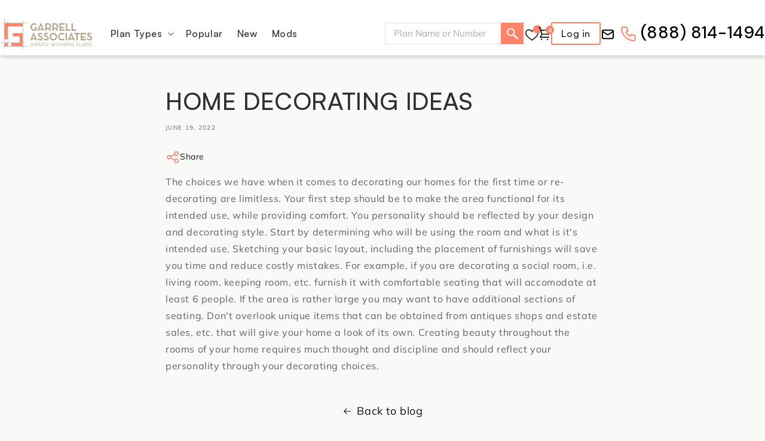

--- FILE ---
content_type: text/html; charset=utf-8
request_url: https://garrellassociates.com/blogs/blog/home-decorating-ideas
body_size: 38715
content:
<!doctype html>
<html class="no-js" lang="en">
  <head>
    <script src="https://www.googleoptimize.com/optimize.js?id=OPT-PKRN45Z"></script>
    <link rel="preload" href="//garrellassociates.com/cdn/shop/t/32/assets/base.css?v=16303789679068311981694534762" as="style">
<link rel="preload" href="//garrellassociates.com/cdn/shop/t/32/assets/owl.carousel.min.css?v=13775228044087639291694534762" as="style">
<link rel="preload" href="https://fonts.googleapis.com/css2?family=Mulish:ital,wght@0,200;0,300;0,400;0,500;0,600;0,700;0,800;0,900;1,300;1,400;1,500;1,600;1,700;1,800;1,900&display=swap" as="style">
<link rel="preload" href="https://fonts.googleapis.com/css2?family=DM+Sans:ital,wght@0,400;0,500;0,700;1,400;1,500;1,700&display=swap" as="style">
<link rel="preload" href="//garrellassociates.com/cdn/shop/t/32/assets/owl.carousel.min.js?v=97891440811553454251694534762" as="script">
<link rel="preload" href="//garrellassociates.com/cdn/shop/t/32/assets/jquery3.6.0.min.js?v=115860211936397945481694534762" as="script">
<link rel="preload" href="//garrellassociates.com/cdn/shop/t/32/assets/ets_cf_config.js?v=51341758606503911001694534762" as="script">
<link rel="preconnect dns-prefetch" href="https://cdn.shopify.com" crossorigin><link rel="preconnect dns-prefetch" href="https://fonts.shopifycdn.com" crossorigin><link rel="preload" as="font" href="//garrellassociates.com/cdn/fonts/muli/muli_n4.e949947cfff05efcc994b2e2db40359a04fa9a92.woff2" type="font/woff2" crossorigin><link rel="preload" as="font" href="//garrellassociates.com/cdn/fonts/playfair_display/playfairdisplay_n4.9980f3e16959dc89137cc1369bfc3ae98af1deb9.woff2" type="font/woff2" crossorigin>
    <meta charset="utf-8">
    <meta http-equiv="X-UA-Compatible" content="IE=edge">
    <meta name="viewport" content="width=device-width,initial-scale=1">
    <meta name="theme-color" content="">
    <link rel="canonical" href="https://garrellassociates.com/blogs/blog/home-decorating-ideas">
    
<link rel="icon" type="image/png" href="//garrellassociates.com/cdn/shop/files/favicon_32x32.png?v=1651055353"><title>
      HOME DECORATING IDEAS
 &ndash; garrellassociates</title>
    <meta name="description" content="The choices we have when it comes to decorating our homes for the first time or re-decorating are limitless. Your first step should be to make the area functional for its intended use, while providing comfort. You personality should be reflected by your design and decorating style. Start by determining who will be usin">
    

<meta property="og:site_name" content="garrellassociates">
<meta property="og:url" content="https://garrellassociates.com/blogs/blog/home-decorating-ideas">
<meta property="og:title" content="HOME DECORATING IDEAS">
<meta property="og:type" content="article">
<meta property="og:description" content="The choices we have when it comes to decorating our homes for the first time or re-decorating are limitless. Your first step should be to make the area functional for its intended use, while providing comfort. You personality should be reflected by your design and decorating style. Start by determining who will be usin"><meta property="og:image" content="http://garrellassociates.com/cdn/shop/files/Group_9988.png?v=1648008725">
<meta property="og:image:secure_url" content="https://garrellassociates.com/cdn/shop/files/Group_9988.png?v=1648008725">
<meta property="og:image:width" content="1200">
<meta property="og:image:height" content="628"><meta name="twitter:card" content="summary_large_image">
<meta name="twitter:title" content="HOME DECORATING IDEAS">
<meta name="twitter:description" content="The choices we have when it comes to decorating our homes for the first time or re-decorating are limitless. Your first step should be to make the area functional for its intended use, while providing comfort. You personality should be reflected by your design and decorating style. Start by determining who will be usin">

    <script src="//cdn.jsdelivr.net/npm/bootstrap@5.0.2/dist/js/bootstrap.bundle.min.js" type="text/javascript"></script>
    <link href="//cdn.jsdelivr.net/npm/bootstrap@5.0.2/dist/css/bootstrap.min.css" rel="stylesheet" type="text/css" media="all" />

    <link rel="stylesheet" href="https://cdn.jsdelivr.net/gh/fancyapps/fancybox@3.5.6/dist/jquery.fancybox.min.css">
    <!-- Google Tag Manager -->
    <script>
      (function(w,d,s,l,i){w[l]=w[l]||[];w[l].push({'gtm.start':
       new Date().getTime(),event:'gtm.js'});var f=d.getElementsByTagName(s)[0],
       j=d.createElement(s),dl=l!='dataLayer'?'&l='+l:'';j.async=true;j.src=
      'https://www.googletagmanager.com/gtm.js?id='+i+dl;f.parentNode.insertBefore(j,f);
      })(window,document,'script','dataLayer','GTM-K6LVHNP');
    </script>
    <!-- End Google Tag Manager -->

    <script src="//garrellassociates.com/cdn/shop/t/32/assets/global.js?v=138967679220690932761694534762" defer="defer"></script>
    












<script>window.performance && window.performance.mark && window.performance.mark('shopify.content_for_header.start');</script><meta name="google-site-verification" content="EQQUGCg7rMh4QneNNHy3qSgCloJK1Z_fpQZjswzwv3w">
<meta name="google-site-verification" content="EQQUGCg7rMh4QneNNHy3qSgCloJK1Z_fpQZjswzwv3w">
<meta id="shopify-digital-wallet" name="shopify-digital-wallet" content="/56083447897/digital_wallets/dialog">
<meta name="shopify-checkout-api-token" content="6b4a9d13f30ebce96d21c2e6fae74659">
<meta id="in-context-paypal-metadata" data-shop-id="56083447897" data-venmo-supported="false" data-environment="production" data-locale="en_US" data-paypal-v4="true" data-currency="USD">
<link rel="alternate" type="application/atom+xml" title="Feed" href="/blogs/blog.atom" />
<script async="async" data-src="/checkouts/internal/preloads.js?locale=en-US"></script>
<link rel="preconnect" href="https://shop.app" crossorigin="anonymous">
<script async="async" data-src="https://shop.app/checkouts/internal/preloads.js?locale=en-US&shop_id=56083447897" crossorigin="anonymous"></script>
<script id="apple-pay-shop-capabilities" type="application/json">{"shopId":56083447897,"countryCode":"HK","currencyCode":"USD","merchantCapabilities":["supports3DS"],"merchantId":"gid:\/\/shopify\/Shop\/56083447897","merchantName":"garrellassociates","requiredBillingContactFields":["postalAddress","email"],"requiredShippingContactFields":["postalAddress","email"],"shippingType":"shipping","supportedNetworks":["visa","masterCard","amex"],"total":{"type":"pending","label":"garrellassociates","amount":"1.00"},"shopifyPaymentsEnabled":true,"supportsSubscriptions":true}</script>
<script id="shopify-features" type="application/json">{"accessToken":"6b4a9d13f30ebce96d21c2e6fae74659","betas":["rich-media-storefront-analytics"],"domain":"garrellassociates.com","predictiveSearch":true,"shopId":56083447897,"locale":"en"}</script>
<script>var Shopify = Shopify || {};
Shopify.shop = "garrellassociates.myshopify.com";
Shopify.locale = "en";
Shopify.currency = {"active":"USD","rate":"1.0"};
Shopify.country = "US";
Shopify.theme = {"name":"Mykola [Dev 12\/9\/2023 ]","id":125077717081,"schema_name":"Dawn","schema_version":"3.0.0","theme_store_id":887,"role":"main"};
Shopify.theme.handle = "null";
Shopify.theme.style = {"id":null,"handle":null};
Shopify.cdnHost = "garrellassociates.com/cdn";
Shopify.routes = Shopify.routes || {};
Shopify.routes.root = "/";</script>
<script type="module">!function(o){(o.Shopify=o.Shopify||{}).modules=!0}(window);</script>
<script>!function(o){function n(){var o=[];function n(){o.push(Array.prototype.slice.apply(arguments))}return n.q=o,n}var t=o.Shopify=o.Shopify||{};t.loadFeatures=n(),t.autoloadFeatures=n()}(window);</script>
<script>
  window.ShopifyPay = window.ShopifyPay || {};
  window.ShopifyPay.apiHost = "shop.app\/pay";
  window.ShopifyPay.redirectState = null;
</script>
<script id="shop-js-analytics" type="application/json">{"pageType":"article"}</script>
<script defer="defer" async type="module" data-src="//garrellassociates.com/cdn/shopifycloud/shop-js/modules/v2/client.init-shop-cart-sync_BApSsMSl.en.esm.js"></script>
<script defer="defer" async type="module" data-src="//garrellassociates.com/cdn/shopifycloud/shop-js/modules/v2/chunk.common_CBoos6YZ.esm.js"></script>
<script type="module">
  await import("//garrellassociates.com/cdn/shopifycloud/shop-js/modules/v2/client.init-shop-cart-sync_BApSsMSl.en.esm.js");
await import("//garrellassociates.com/cdn/shopifycloud/shop-js/modules/v2/chunk.common_CBoos6YZ.esm.js");

  window.Shopify.SignInWithShop?.initShopCartSync?.({"fedCMEnabled":true,"windoidEnabled":true});

</script>
<script>
  window.Shopify = window.Shopify || {};
  if (!window.Shopify.featureAssets) window.Shopify.featureAssets = {};
  window.Shopify.featureAssets['shop-js'] = {"shop-cart-sync":["modules/v2/client.shop-cart-sync_DJczDl9f.en.esm.js","modules/v2/chunk.common_CBoos6YZ.esm.js"],"init-fed-cm":["modules/v2/client.init-fed-cm_BzwGC0Wi.en.esm.js","modules/v2/chunk.common_CBoos6YZ.esm.js"],"init-windoid":["modules/v2/client.init-windoid_BS26ThXS.en.esm.js","modules/v2/chunk.common_CBoos6YZ.esm.js"],"shop-cash-offers":["modules/v2/client.shop-cash-offers_DthCPNIO.en.esm.js","modules/v2/chunk.common_CBoos6YZ.esm.js","modules/v2/chunk.modal_Bu1hFZFC.esm.js"],"shop-button":["modules/v2/client.shop-button_D_JX508o.en.esm.js","modules/v2/chunk.common_CBoos6YZ.esm.js"],"init-shop-email-lookup-coordinator":["modules/v2/client.init-shop-email-lookup-coordinator_DFwWcvrS.en.esm.js","modules/v2/chunk.common_CBoos6YZ.esm.js"],"shop-toast-manager":["modules/v2/client.shop-toast-manager_tEhgP2F9.en.esm.js","modules/v2/chunk.common_CBoos6YZ.esm.js"],"shop-login-button":["modules/v2/client.shop-login-button_DwLgFT0K.en.esm.js","modules/v2/chunk.common_CBoos6YZ.esm.js","modules/v2/chunk.modal_Bu1hFZFC.esm.js"],"avatar":["modules/v2/client.avatar_BTnouDA3.en.esm.js"],"init-shop-cart-sync":["modules/v2/client.init-shop-cart-sync_BApSsMSl.en.esm.js","modules/v2/chunk.common_CBoos6YZ.esm.js"],"pay-button":["modules/v2/client.pay-button_BuNmcIr_.en.esm.js","modules/v2/chunk.common_CBoos6YZ.esm.js"],"init-shop-for-new-customer-accounts":["modules/v2/client.init-shop-for-new-customer-accounts_DrjXSI53.en.esm.js","modules/v2/client.shop-login-button_DwLgFT0K.en.esm.js","modules/v2/chunk.common_CBoos6YZ.esm.js","modules/v2/chunk.modal_Bu1hFZFC.esm.js"],"init-customer-accounts-sign-up":["modules/v2/client.init-customer-accounts-sign-up_TlVCiykN.en.esm.js","modules/v2/client.shop-login-button_DwLgFT0K.en.esm.js","modules/v2/chunk.common_CBoos6YZ.esm.js","modules/v2/chunk.modal_Bu1hFZFC.esm.js"],"shop-follow-button":["modules/v2/client.shop-follow-button_C5D3XtBb.en.esm.js","modules/v2/chunk.common_CBoos6YZ.esm.js","modules/v2/chunk.modal_Bu1hFZFC.esm.js"],"checkout-modal":["modules/v2/client.checkout-modal_8TC_1FUY.en.esm.js","modules/v2/chunk.common_CBoos6YZ.esm.js","modules/v2/chunk.modal_Bu1hFZFC.esm.js"],"init-customer-accounts":["modules/v2/client.init-customer-accounts_C0Oh2ljF.en.esm.js","modules/v2/client.shop-login-button_DwLgFT0K.en.esm.js","modules/v2/chunk.common_CBoos6YZ.esm.js","modules/v2/chunk.modal_Bu1hFZFC.esm.js"],"lead-capture":["modules/v2/client.lead-capture_Cq0gfm7I.en.esm.js","modules/v2/chunk.common_CBoos6YZ.esm.js","modules/v2/chunk.modal_Bu1hFZFC.esm.js"],"shop-login":["modules/v2/client.shop-login_BmtnoEUo.en.esm.js","modules/v2/chunk.common_CBoos6YZ.esm.js","modules/v2/chunk.modal_Bu1hFZFC.esm.js"],"payment-terms":["modules/v2/client.payment-terms_BHOWV7U_.en.esm.js","modules/v2/chunk.common_CBoos6YZ.esm.js","modules/v2/chunk.modal_Bu1hFZFC.esm.js"]};
</script>
<script>(function() {
  var isLoaded = false;
  function asyncLoad() {
    if (isLoaded) return;
    isLoaded = true;
    var urls = ["\/\/swymv3starter-01.azureedge.net\/code\/swym-shopify.js?shop=garrellassociates.myshopify.com","https:\/\/cdn.shopify.com\/s\/files\/1\/0560\/8344\/7897\/t\/1\/assets\/zendesk-embeddable.js?v=1655386476\u0026shop=garrellassociates.myshopify.com","https:\/\/hotjar.dualsidedapp.com\/script.js?shop=garrellassociates.myshopify.com","https:\/\/app.popt.in\/pixel.js?id=8f957fe9379b6\u0026shop=garrellassociates.myshopify.com","https:\/\/storage.googleapis.com\/pdf-uploader-v2.appspot.com\/garrellassociates\/script\/script12_23_2022_16_24_33.js?shop=garrellassociates.myshopify.com","https:\/\/static.shareasale.com\/json\/shopify\/deduplication.js?shop=garrellassociates.myshopify.com","https:\/\/static.shareasale.com\/json\/shopify\/shareasale-tracking.js?sasmid=134759\u0026ssmtid=19038\u0026shop=garrellassociates.myshopify.com","https:\/\/cdn.shopify.com\/s\/files\/1\/0560\/8344\/7897\/t\/23\/assets\/pop_56083447897.js?v=1676563118\u0026shop=garrellassociates.myshopify.com"];
    for (var i = 0; i < urls.length; i++) {
      var s = document.createElement('script');
      s.type = 'text/javascript';
      s.async = true;
      s.src = urls[i];
      var x = document.getElementsByTagName('script')[0];
      x.parentNode.insertBefore(s, x);
    }
  };
  document.addEventListener('StartAsyncLoading',function(event){asyncLoad();});if(window.attachEvent) {
    window.attachEvent('onload', function(){});
  } else {
    window.addEventListener('load', function(){}, false);
  }
})();</script>
<script id="__st">var __st={"a":56083447897,"offset":-21600,"reqid":"8d50b49d-dfd2-4510-899f-b47c29d577bd-1768885488","pageurl":"garrellassociates.com\/blogs\/blog\/home-decorating-ideas","s":"articles-556649644121","u":"1545aa043f9c","p":"article","rtyp":"article","rid":556649644121};</script>
<script>window.ShopifyPaypalV4VisibilityTracking = true;</script>
<script id="captcha-bootstrap">!function(){'use strict';const t='contact',e='account',n='new_comment',o=[[t,t],['blogs',n],['comments',n],[t,'customer']],c=[[e,'customer_login'],[e,'guest_login'],[e,'recover_customer_password'],[e,'create_customer']],r=t=>t.map((([t,e])=>`form[action*='/${t}']:not([data-nocaptcha='true']) input[name='form_type'][value='${e}']`)).join(','),a=t=>()=>t?[...document.querySelectorAll(t)].map((t=>t.form)):[];function s(){const t=[...o],e=r(t);return a(e)}const i='password',u='form_key',d=['recaptcha-v3-token','g-recaptcha-response','h-captcha-response',i],f=()=>{try{return window.sessionStorage}catch{return}},m='__shopify_v',_=t=>t.elements[u];function p(t,e,n=!1){try{const o=window.sessionStorage,c=JSON.parse(o.getItem(e)),{data:r}=function(t){const{data:e,action:n}=t;return t[m]||n?{data:e,action:n}:{data:t,action:n}}(c);for(const[e,n]of Object.entries(r))t.elements[e]&&(t.elements[e].value=n);n&&o.removeItem(e)}catch(o){console.error('form repopulation failed',{error:o})}}const l='form_type',E='cptcha';function T(t){t.dataset[E]=!0}const w=window,h=w.document,L='Shopify',v='ce_forms',y='captcha';let A=!1;((t,e)=>{const n=(g='f06e6c50-85a8-45c8-87d0-21a2b65856fe',I='https://cdn.shopify.com/shopifycloud/storefront-forms-hcaptcha/ce_storefront_forms_captcha_hcaptcha.v1.5.2.iife.js',D={infoText:'Protected by hCaptcha',privacyText:'Privacy',termsText:'Terms'},(t,e,n)=>{const o=w[L][v],c=o.bindForm;if(c)return c(t,g,e,D).then(n);var r;o.q.push([[t,g,e,D],n]),r=I,A||(h.body.append(Object.assign(h.createElement('script'),{id:'captcha-provider',async:!0,src:r})),A=!0)});var g,I,D;w[L]=w[L]||{},w[L][v]=w[L][v]||{},w[L][v].q=[],w[L][y]=w[L][y]||{},w[L][y].protect=function(t,e){n(t,void 0,e),T(t)},Object.freeze(w[L][y]),function(t,e,n,w,h,L){const[v,y,A,g]=function(t,e,n){const i=e?o:[],u=t?c:[],d=[...i,...u],f=r(d),m=r(i),_=r(d.filter((([t,e])=>n.includes(e))));return[a(f),a(m),a(_),s()]}(w,h,L),I=t=>{const e=t.target;return e instanceof HTMLFormElement?e:e&&e.form},D=t=>v().includes(t);t.addEventListener('submit',(t=>{const e=I(t);if(!e)return;const n=D(e)&&!e.dataset.hcaptchaBound&&!e.dataset.recaptchaBound,o=_(e),c=g().includes(e)&&(!o||!o.value);(n||c)&&t.preventDefault(),c&&!n&&(function(t){try{if(!f())return;!function(t){const e=f();if(!e)return;const n=_(t);if(!n)return;const o=n.value;o&&e.removeItem(o)}(t);const e=Array.from(Array(32),(()=>Math.random().toString(36)[2])).join('');!function(t,e){_(t)||t.append(Object.assign(document.createElement('input'),{type:'hidden',name:u})),t.elements[u].value=e}(t,e),function(t,e){const n=f();if(!n)return;const o=[...t.querySelectorAll(`input[type='${i}']`)].map((({name:t})=>t)),c=[...d,...o],r={};for(const[a,s]of new FormData(t).entries())c.includes(a)||(r[a]=s);n.setItem(e,JSON.stringify({[m]:1,action:t.action,data:r}))}(t,e)}catch(e){console.error('failed to persist form',e)}}(e),e.submit())}));const S=(t,e)=>{t&&!t.dataset[E]&&(n(t,e.some((e=>e===t))),T(t))};for(const o of['focusin','change'])t.addEventListener(o,(t=>{const e=I(t);D(e)&&S(e,y())}));const B=e.get('form_key'),M=e.get(l),P=B&&M;t.addEventListener('DOMContentLoaded',(()=>{const t=y();if(P)for(const e of t)e.elements[l].value===M&&p(e,B);[...new Set([...A(),...v().filter((t=>'true'===t.dataset.shopifyCaptcha))])].forEach((e=>S(e,t)))}))}(h,new URLSearchParams(w.location.search),n,t,e,['guest_login'])})(!0,!1)}();</script>
<script integrity="sha256-4kQ18oKyAcykRKYeNunJcIwy7WH5gtpwJnB7kiuLZ1E=" data-source-attribution="shopify.loadfeatures" defer="defer" data-src="//garrellassociates.com/cdn/shopifycloud/storefront/assets/storefront/load_feature-a0a9edcb.js" crossorigin="anonymous"></script>
<script crossorigin="anonymous" defer="defer" data-src="//garrellassociates.com/cdn/shopifycloud/storefront/assets/shopify_pay/storefront-65b4c6d7.js?v=20250812"></script>
<script data-source-attribution="shopify.dynamic_checkout.dynamic.init">var Shopify=Shopify||{};Shopify.PaymentButton=Shopify.PaymentButton||{isStorefrontPortableWallets:!0,init:function(){window.Shopify.PaymentButton.init=function(){};var t=document.createElement("script");t.data-src="https://garrellassociates.com/cdn/shopifycloud/portable-wallets/latest/portable-wallets.en.js",t.type="module",document.head.appendChild(t)}};
</script>
<script data-source-attribution="shopify.dynamic_checkout.buyer_consent">
  function portableWalletsHideBuyerConsent(e){var t=document.getElementById("shopify-buyer-consent"),n=document.getElementById("shopify-subscription-policy-button");t&&n&&(t.classList.add("hidden"),t.setAttribute("aria-hidden","true"),n.removeEventListener("click",e))}function portableWalletsShowBuyerConsent(e){var t=document.getElementById("shopify-buyer-consent"),n=document.getElementById("shopify-subscription-policy-button");t&&n&&(t.classList.remove("hidden"),t.removeAttribute("aria-hidden"),n.addEventListener("click",e))}window.Shopify?.PaymentButton&&(window.Shopify.PaymentButton.hideBuyerConsent=portableWalletsHideBuyerConsent,window.Shopify.PaymentButton.showBuyerConsent=portableWalletsShowBuyerConsent);
</script>
<script data-source-attribution="shopify.dynamic_checkout.cart.bootstrap">document.addEventListener("DOMContentLoaded",(function(){function t(){return document.querySelector("shopify-accelerated-checkout-cart, shopify-accelerated-checkout")}if(t())Shopify.PaymentButton.init();else{new MutationObserver((function(e,n){t()&&(Shopify.PaymentButton.init(),n.disconnect())})).observe(document.body,{childList:!0,subtree:!0})}}));
</script>
<link id="shopify-accelerated-checkout-styles" rel="stylesheet" media="screen" href="https://garrellassociates.com/cdn/shopifycloud/portable-wallets/latest/accelerated-checkout-backwards-compat.css" crossorigin="anonymous">
<style id="shopify-accelerated-checkout-cart">
        #shopify-buyer-consent {
  margin-top: 1em;
  display: inline-block;
  width: 100%;
}

#shopify-buyer-consent.hidden {
  display: none;
}

#shopify-subscription-policy-button {
  background: none;
  border: none;
  padding: 0;
  text-decoration: underline;
  font-size: inherit;
  cursor: pointer;
}

#shopify-subscription-policy-button::before {
  box-shadow: none;
}

      </style>
<script id="sections-script" data-sections="header,footer" defer="defer" src="//garrellassociates.com/cdn/shop/t/32/compiled_assets/scripts.js?v=16202"></script>
<script>window.performance && window.performance.mark && window.performance.mark('shopify.content_for_header.end');</script>

<script src="//garrellassociates.com/cdn/shop/t/32/assets/GarrellAssociates.js?v=159561145351392864521694534762" defer="defer"></script>
    
    <script src="//garrellassociates.com/cdn/shop/t/32/assets/jquery3.6.0.min.js?v=115860211936397945481694534762"></script>
    <script src="//garrellassociates.com/cdn/shop/t/32/assets/owl.carousel.min.js?v=97891440811553454251694534762"></script>
    <script src="//garrellassociates.com/cdn/shop/t/32/assets/ets_cf_config.js?v=51341758606503911001694534762" type="text/javascript"></script>


    <style data-shopify>
      @font-face {
  font-family: Muli;
  font-weight: 400;
  font-style: normal;
  font-display: swap;
  src: url("//garrellassociates.com/cdn/fonts/muli/muli_n4.e949947cfff05efcc994b2e2db40359a04fa9a92.woff2") format("woff2"),
       url("//garrellassociates.com/cdn/fonts/muli/muli_n4.35355e4a0c27c9bc94d9af3f9bcb586d8229277a.woff") format("woff");
}

      @font-face {
  font-family: Muli;
  font-weight: 700;
  font-style: normal;
  font-display: swap;
  src: url("//garrellassociates.com/cdn/fonts/muli/muli_n7.c8c44d0404947d89610714223e630c4cbe005587.woff2") format("woff2"),
       url("//garrellassociates.com/cdn/fonts/muli/muli_n7.4cbcffea6175d46b4d67e9408244a5b38c2ac568.woff") format("woff");
}

      @font-face {
  font-family: Muli;
  font-weight: 400;
  font-style: italic;
  font-display: swap;
  src: url("//garrellassociates.com/cdn/fonts/muli/muli_i4.c0a1ea800bab5884ab82e4eb25a6bd25121bd08c.woff2") format("woff2"),
       url("//garrellassociates.com/cdn/fonts/muli/muli_i4.a6c39b1b31d876de7f99b3646461aa87120de6ed.woff") format("woff");
}

      @font-face {
  font-family: Muli;
  font-weight: 700;
  font-style: italic;
  font-display: swap;
  src: url("//garrellassociates.com/cdn/fonts/muli/muli_i7.34eedbf231efa20bd065d55f6f71485730632c7b.woff2") format("woff2"),
       url("//garrellassociates.com/cdn/fonts/muli/muli_i7.2b4df846821493e68344d0b0212997d071bf38b7.woff") format("woff");
}

      @font-face {
  font-family: "Playfair Display";
  font-weight: 400;
  font-style: normal;
  font-display: swap;
  src: url("//garrellassociates.com/cdn/fonts/playfair_display/playfairdisplay_n4.9980f3e16959dc89137cc1369bfc3ae98af1deb9.woff2") format("woff2"),
       url("//garrellassociates.com/cdn/fonts/playfair_display/playfairdisplay_n4.c562b7c8e5637886a811d2a017f9e023166064ee.woff") format("woff");
}


      :root {
        --font-body-family: Muli, sans-serif;
        --font-body-style: normal;
        --font-body-weight: 400;

        --font-heading-family: "Playfair Display", serif;
        --font-heading-style: normal;
        --font-heading-weight: 400;

        --font-body-scale: 1.0;
        --font-heading-scale: 1.0;

        --color-base-text: 48, 48, 48;
        --color-shadow: 48, 48, 48;
        --color-base-background-1: 255, 255, 255;
        --color-base-background-2: 243, 243, 243;
        --color-base-solid-button-labels: 255, 255, 255;
        --color-base-outline-button-labels: 18, 18, 18;
        --color-base-accent-1: 254, 131, 105;
        --color-base-accent-2: 51, 79, 180;
        --payment-terms-background-color: #FFFFFF;

        --gradient-base-background-1: #FFFFFF;
        --gradient-base-background-2: #F3F3F3;
        --gradient-base-accent-1: #fe8369;
        --gradient-base-accent-2: #334FB4;

        --media-padding: px;
        --media-border-opacity: 0.05;
        --media-border-width: 1px;
        --media-radius: 0px;
        --media-shadow-opacity: 0.0;
        --media-shadow-horizontal-offset: 0px;
        --media-shadow-vertical-offset: 0px;
        --media-shadow-blur-radius: 0px;

        --page-width: 130rem;
        --page-width-margin: 0rem;

        --card-image-padding: 0.0rem;
        --card-corner-radius: 0.0rem;
        --card-text-alignment: left;
        --card-border-width: 0.0rem;
        --card-border-opacity: 0.0;
        --card-shadow-opacity: 0.1;
        --card-shadow-horizontal-offset: 0.0rem;
        --card-shadow-vertical-offset: 0.0rem;
        --card-shadow-blur-radius: 0.0rem;

        --badge-corner-radius: 4.0rem;

        --popup-border-width: 1px;
        --popup-border-opacity: 0.1;
        --popup-corner-radius: 0px;
        --popup-shadow-opacity: 0.0;
        --popup-shadow-horizontal-offset: 0px;
        --popup-shadow-vertical-offset: 0px;
        --popup-shadow-blur-radius: 0px;

        --drawer-border-width: 1px;
        --drawer-border-opacity: 0.1;
        --drawer-shadow-opacity: 0.0;
        --drawer-shadow-horizontal-offset: 0px;
        --drawer-shadow-vertical-offset: 0px;
        --drawer-shadow-blur-radius: 0px;

        --spacing-sections-desktop: 0px;
        --spacing-sections-mobile: 0px;

        --grid-desktop-vertical-spacing: 20px;
        --grid-desktop-horizontal-spacing: 20px;
        --grid-mobile-vertical-spacing: 10px;
        --grid-mobile-horizontal-spacing: 10px;

        --text-boxes-border-opacity: 0.0;
        --text-boxes-border-width: 0px;
        --text-boxes-radius: 0px;
        --text-boxes-shadow-opacity: 0.0;
        --text-boxes-shadow-horizontal-offset: 0px;
        --text-boxes-shadow-vertical-offset: 0px;
        --text-boxes-shadow-blur-radius: 0px;

        --buttons-radius: 0px;
        --buttons-radius-outset: 0px;
        --buttons-border-width: 1px;
        --buttons-border-opacity: 1.0;
        --buttons-shadow-opacity: 0.0;
        --buttons-shadow-horizontal-offset: 0px;
        --buttons-shadow-vertical-offset: 0px;
        --buttons-shadow-blur-radius: 0px;
        --buttons-border-offset: 0px;

        --inputs-radius: 0px;
        --inputs-border-width: 1px;
        --inputs-border-opacity: 0.55;
        --inputs-shadow-opacity: 0.0;
        --inputs-shadow-horizontal-offset: 0px;
        --inputs-margin-offset: 0px;
        --inputs-shadow-vertical-offset: 0px;
        --inputs-shadow-blur-radius: 0px;
        --inputs-radius-outset: 0px;

        --variant-pills-radius: 40px;
        --variant-pills-border-width: 1px;
        --variant-pills-border-opacity: 0.55;
        --variant-pills-shadow-opacity: 0.0;
        --variant-pills-shadow-horizontal-offset: 0px;
        --variant-pills-shadow-vertical-offset: 0px;
        --variant-pills-shadow-blur-radius: 0px;
      }

      *,
      *::before,
      *::after {
        box-sizing: inherit;
      }

      html {
        box-sizing: border-box;
        font-size: calc(var(--font-body-scale) * 62.5%);
        height: 100%;
      }

      body {
        display: grid;
        grid-template-rows: auto auto 1fr auto;
        grid-template-columns: 100%;
        min-height: 100%;
        margin: 0;
        font-size: 1.5rem;
        letter-spacing: 0.06rem;
        line-height: calc(1 + 0.8 / var(--font-body-scale));
        font-family: var(--font-body-family);
        font-style: var(--font-body-style);
        font-weight: var(--font-body-weight);
      }

      @media screen and (min-width: 750px) {
        body {
          font-size: 1.6rem;
        }
      }
    </style>

    <link href="//garrellassociates.com/cdn/shop/t/32/assets/base.css?v=16303789679068311981694534762" rel="stylesheet" type="text/css" media="all" />
    <link href="//garrellassociates.com/cdn/shop/t/32/assets/owl.carousel.min.css?v=13775228044087639291694534762" rel="stylesheet" type="text/css" media="all" />
<link
        rel="stylesheet"
        href="//garrellassociates.com/cdn/shop/t/32/assets/component-predictive-search.css?v=165644661289088488651694534762"
        media="print"
        onload="this.media='all'"
      ><script>
      document.documentElement.className = document.documentElement.className.replace('no-js', 'js');
      if (Shopify.designMode) {
      document.documentElement.classList.add('shopify-design-mode');
      }
    </script>

    <!-- Begin Recently Viewed Products -->
    <script>
      Shopify.Products.recordRecentlyViewed();
    </script>
    <!-- End Recently Viewed Products -->
    <link rel="stylesheet" href="https://cdnjs.cloudflare.com/ajax/libs/font-awesome/4.7.0/css/font-awesome.min.css">
    <link
      rel="stylesheet"
      href="https://fonts.googleapis.com/css2?family=Mulish:ital,wght@0,200;0,300;0,400;0,500;0,600;0,700;0,800;0,900;1,300;1,400;1,500;1,600;1,700;1,800;1,900&display=swap"
    >
    <link
      rel="stylesheet"
      href="https://fonts.googleapis.com/css2?family=DM+Sans:ital,wght@0,400;0,500;0,700;1,400;1,500;1,700&display=swap"
    >
    <link href="//garrellassociates.com/cdn/shop/t/32/assets/custom.css?v=18513097317676770271700572828" rel="stylesheet" type="text/css" media="all" />
    <link href="//garrellassociates.com/cdn/shop/t/32/assets/responsive.css?v=60527204968889934781694534762" rel="stylesheet" type="text/css" media="all" />

    <script>window.is_hulkpo_installed=true</script>
    

    <!-- MapBox GL used by home-building-map.liquid -->
    <!-- <script defer src='https://api.mapbox.com/mapbox-gl-js/v2.12.0/mapbox-gl.js'></script> -->
    <link
      href="https://api.tiles.mapbox.com/mapbox-gl-js/v2.9.2/mapbox-gl.css"
      rel="stylesheet"
      media="print"
      onload="this.media='all'"
    >
    <meta name="google-site-verification" content="8kgzX1cl_ABH6h_TFyS6Dq3YAtWXf4AxPueHfCW8maY" />
    <style>
      .yt-image:hover > div {
        background-color: rgba(0, 0, 0, 0.2) !important;
      }
    </style>
  
<!-- BEGIN app block: shopify://apps/contact-form-ultimate/blocks/app-embed-block/7f36c127-5e2b-4909-bcc7-2631483e37a4 --><div id="etsCfAppEmbedBlock" style="display: none;"></div>
<!-- BEGIN app snippet: app-embed-block-snippet --><script type="text/javascript">
    var ETS_CF_INIT = 1;
    var ETS_CF_CUSTOMER_EMAIL = "";
    var ETS_CF_CUSTOMER_PHONE = "";
    var ETS_CF_CUSTOMER_ADDRESS = [];
</script><!-- END app snippet -->

<!-- END app block --><!-- BEGIN app block: shopify://apps/powerful-form-builder/blocks/app-embed/e4bcb1eb-35b2-42e6-bc37-bfe0e1542c9d --><script type="text/javascript" hs-ignore data-cookieconsent="ignore">
  var Globo = Globo || {};
  var globoFormbuilderRecaptchaInit = function(){};
  var globoFormbuilderHcaptchaInit = function(){};
  window.Globo.FormBuilder = window.Globo.FormBuilder || {};
  window.Globo.FormBuilder.shop = {"configuration":{"money_format":"${{amount}}"},"pricing":{"features":{"bulkOrderForm":false,"cartForm":false,"fileUpload":2,"removeCopyright":false}},"settings":{"copyright":"Powered by <a href=\"https://globosoftware.net\" target=\"_blank\">Globo</a> <a href=\"https://apps.shopify.com/form-builder-contact-form\" target=\"_blank\">Form Builder</a>","hideWaterMark":false,"reCaptcha":{"recaptchaType":"v2","siteKey":false,"languageCode":"en"},"scrollTop":false,"additionalColumns":[]},"encryption_form_id":1,"url":"https://app.powerfulform.com/"};

  if(window.Globo.FormBuilder.shop.settings.customCssEnabled && window.Globo.FormBuilder.shop.settings.customCssCode){
    const customStyle = document.createElement('style');
    customStyle.type = 'text/css';
    customStyle.innerHTML = window.Globo.FormBuilder.shop.settings.customCssCode;
    document.head.appendChild(customStyle);
  }

  window.Globo.FormBuilder.forms = [];
    
      
      
      
      window.Globo.FormBuilder.forms[21122] = {"21122":{"elements":[{"id":"group-1","type":"group","label":"Page 1","description":"","elements":[{"id":"text-1","type":"text","label":"Plan Number:","placeholder":"","description":"","limitCharacters":false,"characters":100,"hideLabel":false,"keepPositionLabel":false,"columnWidth":100,"required":true,"ifHideLabel":false},{"id":"text","type":"text","label":"Name","placeholder":"Name","description":null,"hideLabel":false,"required":true,"columnWidth":100},{"id":"email","type":"email","label":"Email","placeholder":"Email","description":null,"hideLabel":false,"required":true,"columnWidth":100},{"id":"phone-1","type":"phone","label":"Phone Number","placeholder":"","description":"","validatePhone":true,"onlyShowFlag":false,"defaultCountryCode":"us","limitCharacters":false,"characters":100,"hideLabel":false,"keepPositionLabel":false,"columnWidth":100,"required":true,"ifHideLabel":false},{"id":"select-1","type":"select","label":"Foundation","placeholder":"","options":"Other\nCrawl Space\nBasement\nWalkout Basement\nSlab","description":"Choose which foundation type will be used. If you choose \"Other\" please explain in the description.","hideLabel":false,"keepPositionLabel":false,"columnWidth":100,"required":true,"ifHideLabel":false},{"id":"radio-1","type":"radio","label":"Reverse: ","options":"Yes\nNo","description":"Do you need the plan reversed (mirror image).","hideLabel":false,"keepPositionLabel":false,"inlineOption":100,"columnWidth":50,"conditionalField":false,"required":true},{"id":"radio-2","type":"radio","label":"Wall Construction: ","options":"2 x 4 Wood\n2 x 6 Wood\nCMU (concrete block)\nNot Sure","description":"Choose the type of exterior wall construction.","hideLabel":false,"keepPositionLabel":false,"inlineOption":100,"columnWidth":100,"conditionalField":false,"required":true},{"id":"radio-3","type":"radio","label":"Start Date: ","options":"3 months\n3-6 months\n6-9 months\n9-12 months\nGreat than 12 months","description":"When do you expect to start your project.","hideLabel":false,"keepPositionLabel":false,"inlineOption":100,"columnWidth":100,"conditionalField":false,"required":true},{"id":"textarea","type":"textarea","label":"Description:","placeholder":"","description":"Describe the modifications you wish to make, include an attachment with additional information below, if necessary.","hideLabel":false,"required":true,"columnWidth":100,"conditionalField":false},{"id":"file-1","type":"file","label":"File Upload","button-text":"Choose file","placeholder":"","allowed-multiple":false,"allowed-extensions":["jpg","jpeg","png"],"description":"File format must be PDF or JPEG, no larger than 5MB.","uploadPending":"File is uploading. Please wait a second...","uploadSuccess":"File uploaded successfully","hideLabel":false,"keepPositionLabel":false,"columnWidth":50,"conditionalField":false}]}],"errorMessage":{"required":"Please fill in field","invalid":"Invalid","invalidEmail":"Invalid email","invalidURL":"Invalid URL","fileSizeLimit":"File size limit exceeded","fileNotAllowed":"File extension not allowed","requiredCaptcha":"Please, enter the captcha","invalidName":"Invalid name"},"appearance":{"layout":"boxed","width":"500","style":"flat","mainColor":"rgba(22,162,199,1)","floatingIcon":"\u003csvg aria-hidden=\"true\" focusable=\"false\" data-prefix=\"far\" data-icon=\"envelope\" class=\"svg-inline--fa fa-envelope fa-w-16\" role=\"img\" xmlns=\"http:\/\/www.w3.org\/2000\/svg\" viewBox=\"0 0 512 512\"\u003e\u003cpath fill=\"currentColor\" d=\"M464 64H48C21.49 64 0 85.49 0 112v288c0 26.51 21.49 48 48 48h416c26.51 0 48-21.49 48-48V112c0-26.51-21.49-48-48-48zm0 48v40.805c-22.422 18.259-58.168 46.651-134.587 106.49-16.841 13.247-50.201 45.072-73.413 44.701-23.208.375-56.579-31.459-73.413-44.701C106.18 199.465 70.425 171.067 48 152.805V112h416zM48 400V214.398c22.914 18.251 55.409 43.862 104.938 82.646 21.857 17.205 60.134 55.186 103.062 54.955 42.717.231 80.509-37.199 103.053-54.947 49.528-38.783 82.032-64.401 104.947-82.653V400H48z\"\u003e\u003c\/path\u003e\u003c\/svg\u003e","floatingText":null,"displayOnAllPage":false,"formType":"normalForm","background":"color","backgroundColor":"#fff","descriptionColor":"#6c757d","headingColor":"#000","labelColor":"#000","optionColor":"#000","paragraphBackground":"#fff","paragraphColor":"#000"},"afterSubmit":{"action":"clearForm","message":"\u003ch4\u003eThanks for getting in touch!\u0026nbsp;\u003c\/h4\u003e\u003cp\u003e\u003cbr\u003e\u003c\/p\u003e\u003cp\u003eWe appreciate you contacting us. One of our colleagues will get back in touch with you soon!\u003c\/p\u003e\u003cp\u003e\u003cbr\u003e\u003c\/p\u003e\u003cp\u003eHave a great day!\u003c\/p\u003e","redirectUrl":null},"footer":{"description":"","previousText":"Previous","nextText":"Next","submitText":"Submit"},"header":{"active":false,"title":"Contact us","description":"\u003cp\u003eLeave your message and we'll get back to you shortly.\u003c\/p\u003e"},"isStepByStepForm":true,"publish":{"requiredLogin":false,"requiredLoginMessage":"Please \u003ca href='\/account\/login' title='login'\u003elogin\u003c\/a\u003e to continue","publishType":"embedCode","selectTime":"forever","setCookie":"1","setCookieHours":"1","setCookieWeeks":"1"},"reCaptcha":{"enable":false,"note":"Please make sure that you have set Google reCaptcha v2 Site key and Secret key in \u003ca href=\"\/admin\/settings\"\u003eSettings\u003c\/a\u003e"},"html":"\n\u003cdiv class=\"globo-form boxed-form globo-form-id-21122\"\u003e\n\u003cstyle\u003e\n.globo-form-id-21122 .globo-form-app{\n    max-width: 500px;\n    width: -webkit-fill-available;\n    \n    background-color: #fff;\n    \n    \n}\n\n.globo-form-id-21122 .globo-form-app .globo-heading{\n    color: #000\n}\n.globo-form-id-21122 .globo-form-app .globo-description,\n.globo-form-id-21122 .globo-form-app .header .globo-description{\n    color: #6c757d\n}\n.globo-form-id-21122 .globo-form-app .globo-label,\n.globo-form-id-21122 .globo-form-app .globo-form-control label.globo-label,\n.globo-form-id-21122 .globo-form-app .globo-form-control label.globo-label span.label-content{\n    color: #000;\n    text-align: left !important;\n}\n.globo-form-id-21122 .globo-form-app .globo-label.globo-position-label{\n    height: 20px !important;\n}\n.globo-form-id-21122 .globo-form-app .globo-form-control .help-text.globo-description{\n    color: #6c757d\n}\n.globo-form-id-21122 .globo-form-app .globo-form-control .checkbox-wrapper .globo-option,\n.globo-form-id-21122 .globo-form-app .globo-form-control .radio-wrapper .globo-option\n{\n    color: #000\n}\n.globo-form-id-21122 .globo-form-app .footer,\n.globo-form-id-21122 .globo-form-app .gfb__footer{\n    text-align:;\n}\n.globo-form-id-21122 .globo-form-app .footer button,\n.globo-form-id-21122 .globo-form-app .gfb__footer button{\n    border:1px solid rgba(22,162,199,1);\n    \n}\n.globo-form-id-21122 .globo-form-app .footer button.submit,\n.globo-form-id-21122 .globo-form-app .gfb__footer button.submit\n.globo-form-id-21122 .globo-form-app .footer button.checkout,\n.globo-form-id-21122 .globo-form-app .gfb__footer button.checkout,\n.globo-form-id-21122 .globo-form-app .footer button.action.loading .spinner,\n.globo-form-id-21122 .globo-form-app .gfb__footer button.action.loading .spinner{\n    background-color: rgba(22,162,199,1);\n    color : #ffffff;\n}\n.globo-form-id-21122 .globo-form-app .globo-form-control .star-rating\u003efieldset:not(:checked)\u003elabel:before {\n    content: url('data:image\/svg+xml; utf8, \u003csvg aria-hidden=\"true\" focusable=\"false\" data-prefix=\"far\" data-icon=\"star\" class=\"svg-inline--fa fa-star fa-w-18\" role=\"img\" xmlns=\"http:\/\/www.w3.org\/2000\/svg\" viewBox=\"0 0 576 512\"\u003e\u003cpath fill=\"rgba(22,162,199,1)\" d=\"M528.1 171.5L382 150.2 316.7 17.8c-11.7-23.6-45.6-23.9-57.4 0L194 150.2 47.9 171.5c-26.2 3.8-36.7 36.1-17.7 54.6l105.7 103-25 145.5c-4.5 26.3 23.2 46 46.4 33.7L288 439.6l130.7 68.7c23.2 12.2 50.9-7.4 46.4-33.7l-25-145.5 105.7-103c19-18.5 8.5-50.8-17.7-54.6zM388.6 312.3l23.7 138.4L288 385.4l-124.3 65.3 23.7-138.4-100.6-98 139-20.2 62.2-126 62.2 126 139 20.2-100.6 98z\"\u003e\u003c\/path\u003e\u003c\/svg\u003e');\n}\n.globo-form-id-21122 .globo-form-app .globo-form-control .star-rating\u003efieldset\u003einput:checked ~ label:before {\n    content: url('data:image\/svg+xml; utf8, \u003csvg aria-hidden=\"true\" focusable=\"false\" data-prefix=\"fas\" data-icon=\"star\" class=\"svg-inline--fa fa-star fa-w-18\" role=\"img\" xmlns=\"http:\/\/www.w3.org\/2000\/svg\" viewBox=\"0 0 576 512\"\u003e\u003cpath fill=\"rgba(22,162,199,1)\" d=\"M259.3 17.8L194 150.2 47.9 171.5c-26.2 3.8-36.7 36.1-17.7 54.6l105.7 103-25 145.5c-4.5 26.3 23.2 46 46.4 33.7L288 439.6l130.7 68.7c23.2 12.2 50.9-7.4 46.4-33.7l-25-145.5 105.7-103c19-18.5 8.5-50.8-17.7-54.6L382 150.2 316.7 17.8c-11.7-23.6-45.6-23.9-57.4 0z\"\u003e\u003c\/path\u003e\u003c\/svg\u003e');\n}\n.globo-form-id-21122 .globo-form-app .globo-form-control .star-rating\u003efieldset:not(:checked)\u003elabel:hover:before,\n.globo-form-id-21122 .globo-form-app .globo-form-control .star-rating\u003efieldset:not(:checked)\u003elabel:hover ~ label:before{\n    content : url('data:image\/svg+xml; utf8, \u003csvg aria-hidden=\"true\" focusable=\"false\" data-prefix=\"fas\" data-icon=\"star\" class=\"svg-inline--fa fa-star fa-w-18\" role=\"img\" xmlns=\"http:\/\/www.w3.org\/2000\/svg\" viewBox=\"0 0 576 512\"\u003e\u003cpath fill=\"rgba(22,162,199,1)\" d=\"M259.3 17.8L194 150.2 47.9 171.5c-26.2 3.8-36.7 36.1-17.7 54.6l105.7 103-25 145.5c-4.5 26.3 23.2 46 46.4 33.7L288 439.6l130.7 68.7c23.2 12.2 50.9-7.4 46.4-33.7l-25-145.5 105.7-103c19-18.5 8.5-50.8-17.7-54.6L382 150.2 316.7 17.8c-11.7-23.6-45.6-23.9-57.4 0z\"\u003e\u003c\/path\u003e\u003c\/svg\u003e')\n}\n.globo-form-id-21122 .globo-form-app .globo-form-control .radio-wrapper .radio-input:checked ~ .radio-label:after {\n    background: rgba(22,162,199,1);\n    background: radial-gradient(rgba(22,162,199,1) 40%, #fff 45%);\n}\n.globo-form-id-21122 .globo-form-app .globo-form-control .checkbox-wrapper .checkbox-input:checked ~ .checkbox-label:before {\n    border-color: rgba(22,162,199,1);\n    box-shadow: 0 4px 6px rgba(50,50,93,0.11), 0 1px 3px rgba(0,0,0,0.08);\n    background-color: rgba(22,162,199,1);\n}\n.globo-form-id-21122 .globo-form-app .step.-completed .step__number,\n.globo-form-id-21122 .globo-form-app .line.-progress,\n.globo-form-id-21122 .globo-form-app .line.-start{\n    background-color: rgba(22,162,199,1);\n}\n.globo-form-id-21122 .globo-form-app .checkmark__check,\n.globo-form-id-21122 .globo-form-app .checkmark__circle{\n    stroke: rgba(22,162,199,1);\n}\n.globo-form-id-21122 .floating-button{\n    background-color: rgba(22,162,199,1);\n}\n.globo-form-id-21122 .globo-form-app .globo-form-control .checkbox-wrapper .checkbox-input ~ .checkbox-label:before,\n.globo-form-app .globo-form-control .radio-wrapper .radio-input ~ .radio-label:after{\n    border-color : rgba(22,162,199,1);\n}\n.globo-form-id-21122 .flatpickr-day.selected, \n.globo-form-id-21122 .flatpickr-day.startRange, \n.globo-form-id-21122 .flatpickr-day.endRange, \n.globo-form-id-21122 .flatpickr-day.selected.inRange, \n.globo-form-id-21122 .flatpickr-day.startRange.inRange, \n.globo-form-id-21122 .flatpickr-day.endRange.inRange, \n.globo-form-id-21122 .flatpickr-day.selected:focus, \n.globo-form-id-21122 .flatpickr-day.startRange:focus, \n.globo-form-id-21122 .flatpickr-day.endRange:focus, \n.globo-form-id-21122 .flatpickr-day.selected:hover, \n.globo-form-id-21122 .flatpickr-day.startRange:hover, \n.globo-form-id-21122 .flatpickr-day.endRange:hover, \n.globo-form-id-21122 .flatpickr-day.selected.prevMonthDay, \n.globo-form-id-21122 .flatpickr-day.startRange.prevMonthDay, \n.globo-form-id-21122 .flatpickr-day.endRange.prevMonthDay, \n.globo-form-id-21122 .flatpickr-day.selected.nextMonthDay, \n.globo-form-id-21122 .flatpickr-day.startRange.nextMonthDay, \n.globo-form-id-21122 .flatpickr-day.endRange.nextMonthDay {\n    background: rgba(22,162,199,1);\n    border-color: rgba(22,162,199,1);\n}\n.globo-form-id-21122 .globo-paragraph,\n.globo-form-id-21122 .globo-paragraph * {\n    background: #fff !important;\n    color: #000 !important;\n    width: 100%!important;\n}\n\u003c\/style\u003e\n\u003cstyle\u003e\n    :root .globo-form-app[data-id=\"21122\"]{\n        --gfb-primary-color: rgba(22,162,199,1);\n        --gfb-form-width: 500px;\n        --gfb-font-family: sans-serif;\n        --gfb-bg-color: #FFF;\n        --gfb-bg-position: top;\n        \n            --gfb-bg-color: #fff;\n        \n        \n    }\n\u003c\/style\u003e\n\u003cdiv class=\"globo-form-app boxed-layout gfb-style-flat\" data-id=21122\u003e\n    \u003cdiv class=\"header dismiss hidden\" onclick=\"Globo.FormBuilder.closeModalForm(this)\"\u003e\n        \u003csvg width=20 height=20 viewBox=\"0 0 20 20\" class=\"\" focusable=\"false\" aria-hidden=\"true\"\u003e\u003cpath d=\"M11.414 10l4.293-4.293a.999.999 0 1 0-1.414-1.414L10 8.586 5.707 4.293a.999.999 0 1 0-1.414 1.414L8.586 10l-4.293 4.293a.999.999 0 1 0 1.414 1.414L10 11.414l4.293 4.293a.997.997 0 0 0 1.414 0 .999.999 0 0 0 0-1.414L11.414 10z\" fill-rule=\"evenodd\"\u003e\u003c\/path\u003e\u003c\/svg\u003e\n    \u003c\/div\u003e\n    \u003cform class=\"g-container\" novalidate action=\"\/api\/front\/form\/21122\/send\" method=\"POST\" enctype=\"multipart\/form-data\" data-id=21122\u003e\n        \n            \n        \n        \n            \u003cdiv class=\"globo-formbuilder-wizard\" data-id=21122\u003e\n                \u003cdiv class=\"wizard__content\"\u003e\n                    \u003cheader class=\"wizard__header\"\u003e\n                        \u003cdiv class=\"wizard__steps\"\u003e\n                        \u003cnav class=\"steps hidden\"\u003e\n                            \n                                \n                                \n                                \n                                \u003cdiv class=\"step last \"  data-step=\"0\"\u003e\n                                    \u003cdiv class=\"step__content\"\u003e\n                                        \u003cp class=\"step__number\"\u003e\u003c\/p\u003e\n                                        \u003csvg class=\"checkmark\" xmlns=\"http:\/\/www.w3.org\/2000\/svg\" width=52 height=52 viewBox=\"0 0 52 52\"\u003e\n                                            \u003ccircle class=\"checkmark__circle\" cx=\"26\" cy=\"26\" r=\"25\" fill=\"none\"\/\u003e\n                                            \u003cpath class=\"checkmark__check\" fill=\"none\" d=\"M14.1 27.2l7.1 7.2 16.7-16.8\"\/\u003e\n                                        \u003c\/svg\u003e\n                                        \u003cdiv class=\"lines\"\u003e\n                                            \n                                                \u003cdiv class=\"line -start\"\u003e\u003c\/div\u003e\n                                            \n                                            \u003cdiv class=\"line -background\"\u003e\n                                            \u003c\/div\u003e\n                                            \u003cdiv class=\"line -progress\"\u003e\n                                            \u003c\/div\u003e\n                                        \u003c\/div\u003e  \n                                    \u003c\/div\u003e\n                                \u003c\/div\u003e\n                            \n                        \u003c\/nav\u003e\n                        \u003c\/div\u003e\n                    \u003c\/header\u003e\n                    \u003cdiv class=\"panels\"\u003e\n                        \n                        \n                        \n                        \n                        \u003cdiv class=\"panel \" data-id=21122  data-step=\"0\" style=\"padding-top:0\"\u003e\n                            \n                                \n                                    \n\n\n\n\n\n\n\n\n\n\u003cdiv class=\"globo-form-control layout-1-column\" \u003e\n    \u003clabel for=\"21122-text-1\" class=\"flat-label globo-label \"\u003e\u003cspan class=\"label-content\" data-label=\"Plan Number:\"\u003ePlan Number:\u003c\/span\u003e\u003cspan class=\"text-danger text-smaller\"\u003e *\u003c\/span\u003e\u003c\/label\u003e\n    \u003cdiv class=\"globo-form-input\"\u003e\n        \n        \u003cinput type=\"text\"  data-type=\"text\" class=\"flat-input\" id=\"21122-text-1\" name=\"text-1\" placeholder=\"\" presence  \u003e\n    \u003c\/div\u003e\n    \n    \u003csmall class=\"messages\"\u003e\u003c\/small\u003e\n\u003c\/div\u003e\n\n\n                                \n                                    \n\n\n\n\n\n\n\n\n\n\u003cdiv class=\"globo-form-control layout-1-column\" \u003e\n    \u003clabel for=\"21122-text\" class=\"flat-label globo-label \"\u003e\u003cspan class=\"label-content\" data-label=\"Name\"\u003eName\u003c\/span\u003e\u003cspan class=\"text-danger text-smaller\"\u003e *\u003c\/span\u003e\u003c\/label\u003e\n    \u003cdiv class=\"globo-form-input\"\u003e\n        \n        \u003cinput type=\"text\"  data-type=\"text\" class=\"flat-input\" id=\"21122-text\" name=\"text\" placeholder=\"Name\" presence  \u003e\n    \u003c\/div\u003e\n    \n        \u003csmall class=\"help-text globo-description\"\u003e\u003c\/small\u003e\n    \n    \u003csmall class=\"messages\"\u003e\u003c\/small\u003e\n\u003c\/div\u003e\n\n\n                                \n                                    \n\n\n\n\n\n\n\n\n\n\u003cdiv class=\"globo-form-control layout-1-column\" \u003e\n    \u003clabel for=\"21122-email\" class=\"flat-label globo-label \"\u003e\u003cspan class=\"label-content\" data-label=\"Email\"\u003eEmail\u003c\/span\u003e\u003cspan class=\"text-danger text-smaller\"\u003e *\u003c\/span\u003e\u003c\/label\u003e\n    \u003cdiv class=\"globo-form-input\"\u003e\n        \n        \u003cinput type=\"text\"  data-type=\"email\" class=\"flat-input\" id=\"21122-email\" name=\"email\" placeholder=\"Email\" presence  \u003e\n    \u003c\/div\u003e\n    \n        \u003csmall class=\"help-text globo-description\"\u003e\u003c\/small\u003e\n    \n    \u003csmall class=\"messages\"\u003e\u003c\/small\u003e\n\u003c\/div\u003e\n\n\n                                \n                                    \n\n\n\n\n\n\n\n\n\n\u003cdiv class=\"globo-form-control layout-1-column\" \u003e\n    \u003clabel for=\"21122-phone-1\" class=\"flat-label globo-label \"\u003e\u003cspan class=\"label-content\" data-label=\"Phone Number\"\u003ePhone Number\u003c\/span\u003e\u003cspan class=\"text-danger text-smaller\"\u003e *\u003c\/span\u003e\u003c\/label\u003e\n    \u003cdiv class=\"globo-form-input\"\u003e\n        \n        \u003cinput type=\"text\"  data-type=\"phone\" class=\"flat-input\" id=\"21122-phone-1\" name=\"phone-1\" placeholder=\"\" presence  validate  default-country-code=\"us\"\u003e\n    \u003c\/div\u003e\n    \n    \u003csmall class=\"messages\"\u003e\u003c\/small\u003e\n\u003c\/div\u003e\n\n\n                                \n                                    \n\n\n\n\n\n\n\n\n\n\u003cdiv class=\"globo-form-control layout-1-column\"  data-default-value=\"\"\u003e\n    \u003clabel for=\"21122-select-1\" class=\"flat-label globo-label \"\u003e\u003cspan class=\"label-content\" data-label=\"Foundation\"\u003eFoundation\u003c\/span\u003e\u003cspan class=\"text-danger text-smaller\"\u003e *\u003c\/span\u003e\u003c\/label\u003e\n    \n    \n    \u003cdiv class=\"globo-form-input\"\u003e\n        \n        \u003cselect name=\"select-1\"  id=\"21122-select-1\" class=\"flat-input\" presence\u003e\n            \u003coption  value=\"\" disabled=\"disabled\"\u003e\u003c\/option\u003e\n            \n            \u003coption value=\"Other\" \u003eOther\u003c\/option\u003e\n            \n            \u003coption value=\"Crawl Space\" \u003eCrawl Space\u003c\/option\u003e\n            \n            \u003coption value=\"Basement\" \u003eBasement\u003c\/option\u003e\n            \n            \u003coption value=\"Walkout Basement\" \u003eWalkout Basement\u003c\/option\u003e\n            \n            \u003coption value=\"Slab\" \u003eSlab\u003c\/option\u003e\n            \n        \u003c\/select\u003e\n    \u003c\/div\u003e\n    \n        \u003csmall class=\"help-text globo-description\"\u003eChoose which foundation type will be used. If you choose \"Other\" please explain in the description.\u003c\/small\u003e\n    \n    \u003csmall class=\"messages\"\u003e\u003c\/small\u003e\n\u003c\/div\u003e\n\n\n                                \n                                    \n\n\n\n\n\n\n\n\n\n\u003cdiv class=\"globo-form-control layout-2-column\"  data-default-value=\"\"\u003e\n    \u003clabel class=\"flat-label globo-label \"\u003e\u003cspan class=\"label-content\" data-label=\"Reverse: \"\u003eReverse: \u003c\/span\u003e\u003cspan class=\"text-danger text-smaller\"\u003e *\u003c\/span\u003e\u003c\/label\u003e\n    \n    \n    \u003cdiv class=\"globo-form-input\"\u003e\n        \u003cul class=\"flex-wrap\"\u003e\n            \n            \u003cli class=\"globo-list-control option-1-column\"\u003e\n                \u003cdiv class=\"radio-wrapper\"\u003e\n                    \u003cinput class=\"radio-input\"  id=\"21122-radio-1-Yes-\" type=\"radio\"   data-type=\"radio\" name=\"radio-1\" presence value=\"Yes\"\u003e\n                    \u003clabel class=\"radio-label globo-option\" for=\"21122-radio-1-Yes-\"\u003eYes\u003c\/label\u003e\n                \u003c\/div\u003e\n            \u003c\/li\u003e\n            \n            \u003cli class=\"globo-list-control option-1-column\"\u003e\n                \u003cdiv class=\"radio-wrapper\"\u003e\n                    \u003cinput class=\"radio-input\"  id=\"21122-radio-1-No-\" type=\"radio\"   data-type=\"radio\" name=\"radio-1\" presence value=\"No\"\u003e\n                    \u003clabel class=\"radio-label globo-option\" for=\"21122-radio-1-No-\"\u003eNo\u003c\/label\u003e\n                \u003c\/div\u003e\n            \u003c\/li\u003e\n            \n        \u003c\/ul\u003e\n    \u003c\/div\u003e\n    \u003csmall class=\"help-text globo-description\"\u003eDo you need the plan reversed (mirror image).\u003c\/small\u003e\n    \u003csmall class=\"messages\"\u003e\u003c\/small\u003e\n\u003c\/div\u003e\n\n\n                                \n                                    \n\n\n\n\n\n\n\n\n\n\u003cdiv class=\"globo-form-control layout-1-column\"  data-default-value=\"\"\u003e\n    \u003clabel class=\"flat-label globo-label \"\u003e\u003cspan class=\"label-content\" data-label=\"Wall Construction: \"\u003eWall Construction: \u003c\/span\u003e\u003cspan class=\"text-danger text-smaller\"\u003e *\u003c\/span\u003e\u003c\/label\u003e\n    \n    \n    \u003cdiv class=\"globo-form-input\"\u003e\n        \u003cul class=\"flex-wrap\"\u003e\n            \n            \u003cli class=\"globo-list-control option-1-column\"\u003e\n                \u003cdiv class=\"radio-wrapper\"\u003e\n                    \u003cinput class=\"radio-input\"  id=\"21122-radio-2-2 x 4 Wood-\" type=\"radio\"   data-type=\"radio\" name=\"radio-2\" presence value=\"2 x 4 Wood\"\u003e\n                    \u003clabel class=\"radio-label globo-option\" for=\"21122-radio-2-2 x 4 Wood-\"\u003e2 x 4 Wood\u003c\/label\u003e\n                \u003c\/div\u003e\n            \u003c\/li\u003e\n            \n            \u003cli class=\"globo-list-control option-1-column\"\u003e\n                \u003cdiv class=\"radio-wrapper\"\u003e\n                    \u003cinput class=\"radio-input\"  id=\"21122-radio-2-2 x 6 Wood-\" type=\"radio\"   data-type=\"radio\" name=\"radio-2\" presence value=\"2 x 6 Wood\"\u003e\n                    \u003clabel class=\"radio-label globo-option\" for=\"21122-radio-2-2 x 6 Wood-\"\u003e2 x 6 Wood\u003c\/label\u003e\n                \u003c\/div\u003e\n            \u003c\/li\u003e\n            \n            \u003cli class=\"globo-list-control option-1-column\"\u003e\n                \u003cdiv class=\"radio-wrapper\"\u003e\n                    \u003cinput class=\"radio-input\"  id=\"21122-radio-2-CMU (concrete block)-\" type=\"radio\"   data-type=\"radio\" name=\"radio-2\" presence value=\"CMU (concrete block)\"\u003e\n                    \u003clabel class=\"radio-label globo-option\" for=\"21122-radio-2-CMU (concrete block)-\"\u003eCMU (concrete block)\u003c\/label\u003e\n                \u003c\/div\u003e\n            \u003c\/li\u003e\n            \n            \u003cli class=\"globo-list-control option-1-column\"\u003e\n                \u003cdiv class=\"radio-wrapper\"\u003e\n                    \u003cinput class=\"radio-input\"  id=\"21122-radio-2-Not Sure-\" type=\"radio\"   data-type=\"radio\" name=\"radio-2\" presence value=\"Not Sure\"\u003e\n                    \u003clabel class=\"radio-label globo-option\" for=\"21122-radio-2-Not Sure-\"\u003eNot Sure\u003c\/label\u003e\n                \u003c\/div\u003e\n            \u003c\/li\u003e\n            \n        \u003c\/ul\u003e\n    \u003c\/div\u003e\n    \u003csmall class=\"help-text globo-description\"\u003eChoose the type of exterior wall construction.\u003c\/small\u003e\n    \u003csmall class=\"messages\"\u003e\u003c\/small\u003e\n\u003c\/div\u003e\n\n\n                                \n                                    \n\n\n\n\n\n\n\n\n\n\u003cdiv class=\"globo-form-control layout-1-column\"  data-default-value=\"\"\u003e\n    \u003clabel class=\"flat-label globo-label \"\u003e\u003cspan class=\"label-content\" data-label=\"Start Date: \"\u003eStart Date: \u003c\/span\u003e\u003cspan class=\"text-danger text-smaller\"\u003e *\u003c\/span\u003e\u003c\/label\u003e\n    \n    \n    \u003cdiv class=\"globo-form-input\"\u003e\n        \u003cul class=\"flex-wrap\"\u003e\n            \n            \u003cli class=\"globo-list-control option-1-column\"\u003e\n                \u003cdiv class=\"radio-wrapper\"\u003e\n                    \u003cinput class=\"radio-input\"  id=\"21122-radio-3-3 months-\" type=\"radio\"   data-type=\"radio\" name=\"radio-3\" presence value=\"3 months\"\u003e\n                    \u003clabel class=\"radio-label globo-option\" for=\"21122-radio-3-3 months-\"\u003e3 months\u003c\/label\u003e\n                \u003c\/div\u003e\n            \u003c\/li\u003e\n            \n            \u003cli class=\"globo-list-control option-1-column\"\u003e\n                \u003cdiv class=\"radio-wrapper\"\u003e\n                    \u003cinput class=\"radio-input\"  id=\"21122-radio-3-3-6 months-\" type=\"radio\"   data-type=\"radio\" name=\"radio-3\" presence value=\"3-6 months\"\u003e\n                    \u003clabel class=\"radio-label globo-option\" for=\"21122-radio-3-3-6 months-\"\u003e3-6 months\u003c\/label\u003e\n                \u003c\/div\u003e\n            \u003c\/li\u003e\n            \n            \u003cli class=\"globo-list-control option-1-column\"\u003e\n                \u003cdiv class=\"radio-wrapper\"\u003e\n                    \u003cinput class=\"radio-input\"  id=\"21122-radio-3-6-9 months-\" type=\"radio\"   data-type=\"radio\" name=\"radio-3\" presence value=\"6-9 months\"\u003e\n                    \u003clabel class=\"radio-label globo-option\" for=\"21122-radio-3-6-9 months-\"\u003e6-9 months\u003c\/label\u003e\n                \u003c\/div\u003e\n            \u003c\/li\u003e\n            \n            \u003cli class=\"globo-list-control option-1-column\"\u003e\n                \u003cdiv class=\"radio-wrapper\"\u003e\n                    \u003cinput class=\"radio-input\"  id=\"21122-radio-3-9-12 months-\" type=\"radio\"   data-type=\"radio\" name=\"radio-3\" presence value=\"9-12 months\"\u003e\n                    \u003clabel class=\"radio-label globo-option\" for=\"21122-radio-3-9-12 months-\"\u003e9-12 months\u003c\/label\u003e\n                \u003c\/div\u003e\n            \u003c\/li\u003e\n            \n            \u003cli class=\"globo-list-control option-1-column\"\u003e\n                \u003cdiv class=\"radio-wrapper\"\u003e\n                    \u003cinput class=\"radio-input\"  id=\"21122-radio-3-Great than 12 months-\" type=\"radio\"   data-type=\"radio\" name=\"radio-3\" presence value=\"Great than 12 months\"\u003e\n                    \u003clabel class=\"radio-label globo-option\" for=\"21122-radio-3-Great than 12 months-\"\u003eGreat than 12 months\u003c\/label\u003e\n                \u003c\/div\u003e\n            \u003c\/li\u003e\n            \n        \u003c\/ul\u003e\n    \u003c\/div\u003e\n    \u003csmall class=\"help-text globo-description\"\u003eWhen do you expect to start your project.\u003c\/small\u003e\n    \u003csmall class=\"messages\"\u003e\u003c\/small\u003e\n\u003c\/div\u003e\n\n\n                                \n                                    \n\n\n\n\n\n\n\n\n\n\u003cdiv class=\"globo-form-control layout-1-column\" \u003e\n    \u003clabel for=\"21122-textarea\" class=\"flat-label globo-label \"\u003e\u003cspan class=\"label-content\" data-label=\"Description:\"\u003eDescription:\u003c\/span\u003e\u003cspan class=\"text-danger text-smaller\"\u003e *\u003c\/span\u003e\u003c\/label\u003e\n    \u003cdiv class=\"globo-form-input\"\u003e\n        \u003ctextarea id=\"21122-textarea\"  data-type=\"textarea\" class=\"flat-input\" rows=\"3\" name=\"textarea\" placeholder=\"\" presence  \u003e\u003c\/textarea\u003e\n    \u003c\/div\u003e\n    \n        \u003csmall class=\"help-text globo-description\"\u003eDescribe the modifications you wish to make, include an attachment with additional information below, if necessary.\u003c\/small\u003e\n    \n    \u003csmall class=\"messages\"\u003e\u003c\/small\u003e\n\u003c\/div\u003e\n\n\n                                \n                                    \n\n\n\n\n\n\n\n\n\n\u003cdiv class=\"globo-form-control layout-2-column\" \u003e\n    \u003clabel for=\"21122-file-1\" class=\"flat-label globo-label \"\u003e\u003cspan class=\"label-content\" data-label=\"File Upload\"\u003eFile Upload\u003c\/span\u003e\u003cspan\u003e\u003c\/span\u003e\u003c\/label\u003e\n    \u003cdiv class=\"globo-form-input\"\u003e\n        \n        \u003cinput type=\"file\"  data-type=\"file\" class=\"flat-input\" id=\"21122-file-1\"  name=\"file-1\" \n            placeholder=\"\"  data-allowed-extensions=\"jpg,jpeg,png\"\u003e\n    \u003c\/div\u003e\n    \n        \u003csmall class=\"help-text globo-description\"\u003eFile format must be PDF or JPEG, no larger than 5MB.\u003c\/small\u003e\n    \n    \u003csmall class=\"messages\"\u003e\u003c\/small\u003e\n\u003c\/div\u003e\n\n\n                                \n                            \n                            \n                                \n                            \n                        \u003c\/div\u003e\n                        \n                    \u003c\/div\u003e\n                    \n                        \n                            \u003cp style=\"text-align: right;font-size:small;display: block !important;\"\u003ePowered by \u003ca href=\"https:\/\/globosoftware.net\" target=\"_blank\"\u003eGlobo\u003c\/a\u003e \u003ca href=\"https:\/\/apps.shopify.com\/form-builder-contact-form\" target=\"_blank\"\u003eForm Builder\u003c\/a\u003e\u003c\/p\u003e\n                        \n                    \n                    \u003cdiv class=\"message error\" data-other-error=\"\"\u003e\n                        \u003cdiv class=\"content\"\u003e\u003c\/div\u003e\n                        \u003cdiv class=\"dismiss\" onclick=\"Globo.FormBuilder.dismiss(this)\"\u003e\n                            \u003csvg width=20 height=20 viewBox=\"0 0 20 20\" class=\"\" focusable=\"false\" aria-hidden=\"true\"\u003e\u003cpath d=\"M11.414 10l4.293-4.293a.999.999 0 1 0-1.414-1.414L10 8.586 5.707 4.293a.999.999 0 1 0-1.414 1.414L8.586 10l-4.293 4.293a.999.999 0 1 0 1.414 1.414L10 11.414l4.293 4.293a.997.997 0 0 0 1.414 0 .999.999 0 0 0 0-1.414L11.414 10z\" fill-rule=\"evenodd\"\u003e\u003c\/path\u003e\u003c\/svg\u003e\n                        \u003c\/div\u003e\n                    \u003c\/div\u003e\n                    \n                        \n                        \u003cdiv class=\"message success\"\u003e\n                            \u003cdiv class=\"content\"\u003e\u003ch4\u003eThanks for getting in touch!\u0026nbsp;\u003c\/h4\u003e\u003cp\u003e\u003cbr\u003e\u003c\/p\u003e\u003cp\u003eWe appreciate you contacting us. One of our colleagues will get back in touch with you soon!\u003c\/p\u003e\u003cp\u003e\u003cbr\u003e\u003c\/p\u003e\u003cp\u003eHave a great day!\u003c\/p\u003e\u003c\/div\u003e\n                            \u003cdiv class=\"dismiss\" onclick=\"Globo.FormBuilder.dismiss(this)\"\u003e\n                                \u003csvg width=20 height=20 width=20 height=20 viewBox=\"0 0 20 20\" class=\"\" focusable=\"false\" aria-hidden=\"true\"\u003e\u003cpath d=\"M11.414 10l4.293-4.293a.999.999 0 1 0-1.414-1.414L10 8.586 5.707 4.293a.999.999 0 1 0-1.414 1.414L8.586 10l-4.293 4.293a.999.999 0 1 0 1.414 1.414L10 11.414l4.293 4.293a.997.997 0 0 0 1.414 0 .999.999 0 0 0 0-1.414L11.414 10z\" fill-rule=\"evenodd\"\u003e\u003c\/path\u003e\u003c\/svg\u003e\n                            \u003c\/div\u003e\n                        \u003c\/div\u003e\n                        \n                    \n                    \u003cdiv class=\"gfb__footer wizard__footer\"\u003e\n                        \n                            \n                        \n                        \u003cbutton type=\"button\" class=\"action previous hidden flat-button\"\u003ePrevious\u003c\/button\u003e\n                        \u003cbutton type=\"button\" class=\"action next submit flat-button\" data-submitting-text=\"\" data-submit-text='\u003cspan class=\"spinner\"\u003e\u003c\/span\u003eSubmit' data-next-text=\"Next\" \u003e\u003cspan class=\"spinner\"\u003e\u003c\/span\u003eNext\u003c\/button\u003e\n                        \n                        \u003cp class=\"wizard__congrats-message\"\u003e\u003c\/p\u003e\n                    \u003c\/div\u003e\n                \u003c\/div\u003e\n            \u003c\/div\u003e\n        \n        \u003cinput type=\"hidden\" value=\"\" name=\"customer[id]\"\u003e\n        \u003cinput type=\"hidden\" value=\"\" name=\"customer[email]\"\u003e\n        \u003cinput type=\"hidden\" value=\"\" name=\"customer[name]\"\u003e\n        \u003cinput type=\"hidden\" value=\"\" name=\"page[title]\"\u003e\n        \u003cinput type=\"hidden\" value=\"\" name=\"page[href]\"\u003e\n        \u003cinput type=\"hidden\" value=\"\" name=\"_keyLabel\"\u003e\n    \u003c\/form\u003e\n    \n    \u003cdiv class=\"message success\"\u003e\n        \u003cdiv class=\"content\"\u003e\u003ch4\u003eThanks for getting in touch!\u0026nbsp;\u003c\/h4\u003e\u003cp\u003e\u003cbr\u003e\u003c\/p\u003e\u003cp\u003eWe appreciate you contacting us. One of our colleagues will get back in touch with you soon!\u003c\/p\u003e\u003cp\u003e\u003cbr\u003e\u003c\/p\u003e\u003cp\u003eHave a great day!\u003c\/p\u003e\u003c\/div\u003e\n        \u003cdiv class=\"dismiss\" onclick=\"Globo.FormBuilder.dismiss(this)\"\u003e\n            \u003csvg width=20 height=20 viewBox=\"0 0 20 20\" class=\"\" focusable=\"false\" aria-hidden=\"true\"\u003e\u003cpath d=\"M11.414 10l4.293-4.293a.999.999 0 1 0-1.414-1.414L10 8.586 5.707 4.293a.999.999 0 1 0-1.414 1.414L8.586 10l-4.293 4.293a.999.999 0 1 0 1.414 1.414L10 11.414l4.293 4.293a.997.997 0 0 0 1.414 0 .999.999 0 0 0 0-1.414L11.414 10z\" fill-rule=\"evenodd\"\u003e\u003c\/path\u003e\u003c\/svg\u003e\n        \u003c\/div\u003e\n    \u003c\/div\u003e\n    \n\u003c\/div\u003e\n\n\u003c\/div\u003e\n"}}[21122];
      
    
  
  window.Globo.FormBuilder.url = window.Globo.FormBuilder.shop.url;
  window.Globo.FormBuilder.CDN_URL = window.Globo.FormBuilder.shop.CDN_URL ?? window.Globo.FormBuilder.shop.url;
  window.Globo.FormBuilder.themeOs20 = true;
  window.Globo.FormBuilder.searchProductByJson = true;
  
  
  window.Globo.FormBuilder.__webpack_public_path_2__ = "https://cdn.shopify.com/extensions/019bc5cb-be9a-71f3-ac0b-c41d134b3a8a/powerful-form-builder-273/assets/";Globo.FormBuilder.page = {
    href : window.location.href,
    type: "article"
  };
  Globo.FormBuilder.page.title = document.title

  
  if(window.AVADA_SPEED_WHITELIST){
    const pfbs_w = new RegExp("powerful-form-builder", 'i')
    if(Array.isArray(window.AVADA_SPEED_WHITELIST)){
      window.AVADA_SPEED_WHITELIST.push(pfbs_w)
    }else{
      window.AVADA_SPEED_WHITELIST = [pfbs_w]
    }
  }

  Globo.FormBuilder.shop.configuration = Globo.FormBuilder.shop.configuration || {};
  Globo.FormBuilder.shop.configuration.money_format = "${{amount}}";
</script>
<script src="https://cdn.shopify.com/extensions/019bc5cb-be9a-71f3-ac0b-c41d134b3a8a/powerful-form-builder-273/assets/globo.formbuilder.index.js" defer="defer" data-cookieconsent="ignore"></script>




<!-- END app block --><!-- BEGIN app block: shopify://apps/simprosys-google-shopping-feed/blocks/core_settings_block/1f0b859e-9fa6-4007-97e8-4513aff5ff3b --><!-- BEGIN: GSF App Core Tags & Scripts by Simprosys Google Shopping Feed -->

    <!-- BEGIN app snippet: gsf_verification_code -->
    <meta name="google-site-verification" content="K82AYFA1YxWxsEXpFhXjrdb0px7W8xS_iW8B98R3iHc" />



<!-- END app snippet -->









<!-- END: GSF App Core Tags & Scripts by Simprosys Google Shopping Feed -->
<!-- END app block --><!-- BEGIN app block: shopify://apps/hulk-product-options/blocks/app-embed/380168ef-9475-4244-a291-f66b189208b5 --><!-- BEGIN app snippet: hulkapps_product_options --><script>
    
        window.hulkapps = {
        shop_slug: "garrellassociates",
        store_id: "garrellassociates.myshopify.com",
        money_format: "${{amount}}",
        cart: null,
        product: null,
        product_collections: null,
        product_variants: null,
        is_volume_discount: null,
        is_product_option: true,
        product_id: null,
        page_type: null,
        po_url: "https://productoption.hulkapps.com",
        po_proxy_url: "https://garrellassociates.com",
        vd_url: "https://volumediscount.hulkapps.com",
        customer: null,
        hulkapps_extension_js: true

    }
    window.is_hulkpo_installed=true
    

      window.hulkapps.page_type = "cart";
      window.hulkapps.cart = {"note":null,"attributes":{},"original_total_price":0,"total_price":0,"total_discount":0,"total_weight":0.0,"item_count":0,"items":[],"requires_shipping":false,"currency":"USD","items_subtotal_price":0,"cart_level_discount_applications":[],"checkout_charge_amount":0}
      if (typeof window.hulkapps.cart.items == "object") {
        for (var i=0; i<window.hulkapps.cart.items.length; i++) {
          ["sku", "grams", "vendor", "url", "image", "handle", "requires_shipping", "product_type", "product_description"].map(function(a) {
            delete window.hulkapps.cart.items[i][a]
          })
        }
      }
      window.hulkapps.cart_collections = {}
      

    

</script>

<!-- END app snippet --><!-- END app block --><script src="https://cdn.shopify.com/extensions/1aff304a-11ec-47a0-aee1-7f4ae56792d4/tydal-popups-email-pop-ups-4/assets/pop-app-embed.js" type="text/javascript" defer="defer"></script>
<script src="https://cdn.shopify.com/extensions/41c60660-0d97-4227-b8c7-9965bd052cb1/contact-form-ultimate-13/assets/app-ets-cf-embed.js" type="text/javascript" defer="defer"></script>
<link href="https://cdn.shopify.com/extensions/41c60660-0d97-4227-b8c7-9965bd052cb1/contact-form-ultimate-13/assets/app-ets-cf-embed.css" rel="stylesheet" type="text/css" media="all">
<script src="https://cdn.shopify.com/extensions/019b9c2b-77f8-7b74-afb5-bcf1f8a2c57e/productoption-172/assets/hulkcode.js" type="text/javascript" defer="defer"></script>
<link href="https://cdn.shopify.com/extensions/019b9c2b-77f8-7b74-afb5-bcf1f8a2c57e/productoption-172/assets/hulkcode.css" rel="stylesheet" type="text/css" media="all">
<script src="https://cdn.shopify.com/extensions/019b0ca3-aa13-7aa2-a0b4-6cb667a1f6f7/essential-countdown-timer-55/assets/countdown_timer_essential_apps.min.js" type="text/javascript" defer="defer"></script>
<link href="https://monorail-edge.shopifysvc.com" rel="dns-prefetch">
<script>(function(){if ("sendBeacon" in navigator && "performance" in window) {try {var session_token_from_headers = performance.getEntriesByType('navigation')[0].serverTiming.find(x => x.name == '_s').description;} catch {var session_token_from_headers = undefined;}var session_cookie_matches = document.cookie.match(/_shopify_s=([^;]*)/);var session_token_from_cookie = session_cookie_matches && session_cookie_matches.length === 2 ? session_cookie_matches[1] : "";var session_token = session_token_from_headers || session_token_from_cookie || "";function handle_abandonment_event(e) {var entries = performance.getEntries().filter(function(entry) {return /monorail-edge.shopifysvc.com/.test(entry.name);});if (!window.abandonment_tracked && entries.length === 0) {window.abandonment_tracked = true;var currentMs = Date.now();var navigation_start = performance.timing.navigationStart;var payload = {shop_id: 56083447897,url: window.location.href,navigation_start,duration: currentMs - navigation_start,session_token,page_type: "article"};window.navigator.sendBeacon("https://monorail-edge.shopifysvc.com/v1/produce", JSON.stringify({schema_id: "online_store_buyer_site_abandonment/1.1",payload: payload,metadata: {event_created_at_ms: currentMs,event_sent_at_ms: currentMs}}));}}window.addEventListener('pagehide', handle_abandonment_event);}}());</script>
<script id="web-pixels-manager-setup">(function e(e,d,r,n,o){if(void 0===o&&(o={}),!Boolean(null===(a=null===(i=window.Shopify)||void 0===i?void 0:i.analytics)||void 0===a?void 0:a.replayQueue)){var i,a;window.Shopify=window.Shopify||{};var t=window.Shopify;t.analytics=t.analytics||{};var s=t.analytics;s.replayQueue=[],s.publish=function(e,d,r){return s.replayQueue.push([e,d,r]),!0};try{self.performance.mark("wpm:start")}catch(e){}var l=function(){var e={modern:/Edge?\/(1{2}[4-9]|1[2-9]\d|[2-9]\d{2}|\d{4,})\.\d+(\.\d+|)|Firefox\/(1{2}[4-9]|1[2-9]\d|[2-9]\d{2}|\d{4,})\.\d+(\.\d+|)|Chrom(ium|e)\/(9{2}|\d{3,})\.\d+(\.\d+|)|(Maci|X1{2}).+ Version\/(15\.\d+|(1[6-9]|[2-9]\d|\d{3,})\.\d+)([,.]\d+|)( \(\w+\)|)( Mobile\/\w+|) Safari\/|Chrome.+OPR\/(9{2}|\d{3,})\.\d+\.\d+|(CPU[ +]OS|iPhone[ +]OS|CPU[ +]iPhone|CPU IPhone OS|CPU iPad OS)[ +]+(15[._]\d+|(1[6-9]|[2-9]\d|\d{3,})[._]\d+)([._]\d+|)|Android:?[ /-](13[3-9]|1[4-9]\d|[2-9]\d{2}|\d{4,})(\.\d+|)(\.\d+|)|Android.+Firefox\/(13[5-9]|1[4-9]\d|[2-9]\d{2}|\d{4,})\.\d+(\.\d+|)|Android.+Chrom(ium|e)\/(13[3-9]|1[4-9]\d|[2-9]\d{2}|\d{4,})\.\d+(\.\d+|)|SamsungBrowser\/([2-9]\d|\d{3,})\.\d+/,legacy:/Edge?\/(1[6-9]|[2-9]\d|\d{3,})\.\d+(\.\d+|)|Firefox\/(5[4-9]|[6-9]\d|\d{3,})\.\d+(\.\d+|)|Chrom(ium|e)\/(5[1-9]|[6-9]\d|\d{3,})\.\d+(\.\d+|)([\d.]+$|.*Safari\/(?![\d.]+ Edge\/[\d.]+$))|(Maci|X1{2}).+ Version\/(10\.\d+|(1[1-9]|[2-9]\d|\d{3,})\.\d+)([,.]\d+|)( \(\w+\)|)( Mobile\/\w+|) Safari\/|Chrome.+OPR\/(3[89]|[4-9]\d|\d{3,})\.\d+\.\d+|(CPU[ +]OS|iPhone[ +]OS|CPU[ +]iPhone|CPU IPhone OS|CPU iPad OS)[ +]+(10[._]\d+|(1[1-9]|[2-9]\d|\d{3,})[._]\d+)([._]\d+|)|Android:?[ /-](13[3-9]|1[4-9]\d|[2-9]\d{2}|\d{4,})(\.\d+|)(\.\d+|)|Mobile Safari.+OPR\/([89]\d|\d{3,})\.\d+\.\d+|Android.+Firefox\/(13[5-9]|1[4-9]\d|[2-9]\d{2}|\d{4,})\.\d+(\.\d+|)|Android.+Chrom(ium|e)\/(13[3-9]|1[4-9]\d|[2-9]\d{2}|\d{4,})\.\d+(\.\d+|)|Android.+(UC? ?Browser|UCWEB|U3)[ /]?(15\.([5-9]|\d{2,})|(1[6-9]|[2-9]\d|\d{3,})\.\d+)\.\d+|SamsungBrowser\/(5\.\d+|([6-9]|\d{2,})\.\d+)|Android.+MQ{2}Browser\/(14(\.(9|\d{2,})|)|(1[5-9]|[2-9]\d|\d{3,})(\.\d+|))(\.\d+|)|K[Aa][Ii]OS\/(3\.\d+|([4-9]|\d{2,})\.\d+)(\.\d+|)/},d=e.modern,r=e.legacy,n=navigator.userAgent;return n.match(d)?"modern":n.match(r)?"legacy":"unknown"}(),u="modern"===l?"modern":"legacy",c=(null!=n?n:{modern:"",legacy:""})[u],f=function(e){return[e.baseUrl,"/wpm","/b",e.hashVersion,"modern"===e.buildTarget?"m":"l",".js"].join("")}({baseUrl:d,hashVersion:r,buildTarget:u}),m=function(e){var d=e.version,r=e.bundleTarget,n=e.surface,o=e.pageUrl,i=e.monorailEndpoint;return{emit:function(e){var a=e.status,t=e.errorMsg,s=(new Date).getTime(),l=JSON.stringify({metadata:{event_sent_at_ms:s},events:[{schema_id:"web_pixels_manager_load/3.1",payload:{version:d,bundle_target:r,page_url:o,status:a,surface:n,error_msg:t},metadata:{event_created_at_ms:s}}]});if(!i)return console&&console.warn&&console.warn("[Web Pixels Manager] No Monorail endpoint provided, skipping logging."),!1;try{return self.navigator.sendBeacon.bind(self.navigator)(i,l)}catch(e){}var u=new XMLHttpRequest;try{return u.open("POST",i,!0),u.setRequestHeader("Content-Type","text/plain"),u.send(l),!0}catch(e){return console&&console.warn&&console.warn("[Web Pixels Manager] Got an unhandled error while logging to Monorail."),!1}}}}({version:r,bundleTarget:l,surface:e.surface,pageUrl:self.location.href,monorailEndpoint:e.monorailEndpoint});try{o.browserTarget=l,function(e){var d=e.src,r=e.async,n=void 0===r||r,o=e.onload,i=e.onerror,a=e.sri,t=e.scriptDataAttributes,s=void 0===t?{}:t,l=document.createElement("script"),u=document.querySelector("head"),c=document.querySelector("body");if(l.async=n,l.src=d,a&&(l.integrity=a,l.crossOrigin="anonymous"),s)for(var f in s)if(Object.prototype.hasOwnProperty.call(s,f))try{l.dataset[f]=s[f]}catch(e){}if(o&&l.addEventListener("load",o),i&&l.addEventListener("error",i),u)u.appendChild(l);else{if(!c)throw new Error("Did not find a head or body element to append the script");c.appendChild(l)}}({src:f,async:!0,onload:function(){if(!function(){var e,d;return Boolean(null===(d=null===(e=window.Shopify)||void 0===e?void 0:e.analytics)||void 0===d?void 0:d.initialized)}()){var d=window.webPixelsManager.init(e)||void 0;if(d){var r=window.Shopify.analytics;r.replayQueue.forEach((function(e){var r=e[0],n=e[1],o=e[2];d.publishCustomEvent(r,n,o)})),r.replayQueue=[],r.publish=d.publishCustomEvent,r.visitor=d.visitor,r.initialized=!0}}},onerror:function(){return m.emit({status:"failed",errorMsg:"".concat(f," has failed to load")})},sri:function(e){var d=/^sha384-[A-Za-z0-9+/=]+$/;return"string"==typeof e&&d.test(e)}(c)?c:"",scriptDataAttributes:o}),m.emit({status:"loading"})}catch(e){m.emit({status:"failed",errorMsg:(null==e?void 0:e.message)||"Unknown error"})}}})({shopId: 56083447897,storefrontBaseUrl: "https://garrellassociates.com",extensionsBaseUrl: "https://extensions.shopifycdn.com/cdn/shopifycloud/web-pixels-manager",monorailEndpoint: "https://monorail-edge.shopifysvc.com/unstable/produce_batch",surface: "storefront-renderer",enabledBetaFlags: ["2dca8a86"],webPixelsConfigList: [{"id":"1544683609","configuration":"{\"swymApiEndpoint\":\"https:\/\/swymstore-v3starter-01.swymrelay.com\",\"swymTier\":\"v3starter-01\"}","eventPayloadVersion":"v1","runtimeContext":"STRICT","scriptVersion":"5b6f6917e306bc7f24523662663331c0","type":"APP","apiClientId":1350849,"privacyPurposes":["ANALYTICS","MARKETING","PREFERENCES"],"dataSharingAdjustments":{"protectedCustomerApprovalScopes":["read_customer_email","read_customer_name","read_customer_personal_data","read_customer_phone"]}},{"id":"1179189337","configuration":"{\"account_ID\":\"314851\",\"google_analytics_tracking_tag\":\"1\",\"measurement_id\":\"2\",\"api_secret\":\"3\",\"shop_settings\":\"{\\\"custom_pixel_script\\\":\\\"https:\\\\\\\/\\\\\\\/storage.googleapis.com\\\\\\\/gsf-scripts\\\\\\\/custom-pixels\\\\\\\/garrellassociates.js\\\"}\"}","eventPayloadVersion":"v1","runtimeContext":"LAX","scriptVersion":"c6b888297782ed4a1cba19cda43d6625","type":"APP","apiClientId":1558137,"privacyPurposes":[],"dataSharingAdjustments":{"protectedCustomerApprovalScopes":["read_customer_address","read_customer_email","read_customer_name","read_customer_personal_data","read_customer_phone"]}},{"id":"911999065","configuration":"{\"masterTagID\":\"19038\",\"merchantID\":\"134759\",\"appPath\":\"https:\/\/daedalus.shareasale.com\",\"storeID\":\"NaN\",\"xTypeMode\":\"NaN\",\"xTypeValue\":\"NaN\",\"channelDedup\":\"NaN\"}","eventPayloadVersion":"v1","runtimeContext":"STRICT","scriptVersion":"f300cca684872f2df140f714437af558","type":"APP","apiClientId":4929191,"privacyPurposes":["ANALYTICS","MARKETING"],"dataSharingAdjustments":{"protectedCustomerApprovalScopes":["read_customer_personal_data"]}},{"id":"394100825","configuration":"{\"config\":\"{\\\"pixel_id\\\":\\\"G-D7SKCBB2HV\\\",\\\"target_country\\\":\\\"US\\\",\\\"gtag_events\\\":[{\\\"type\\\":\\\"search\\\",\\\"action_label\\\":[\\\"G-D7SKCBB2HV\\\",\\\"AW-1070689998\\\/aDtCCOqQ-cADEM7dxf4D\\\"]},{\\\"type\\\":\\\"begin_checkout\\\",\\\"action_label\\\":[\\\"G-D7SKCBB2HV\\\",\\\"AW-1070689998\\\/rYEpCOeQ-cADEM7dxf4D\\\"]},{\\\"type\\\":\\\"view_item\\\",\\\"action_label\\\":[\\\"G-D7SKCBB2HV\\\",\\\"AW-1070689998\\\/FDXOCOGQ-cADEM7dxf4D\\\",\\\"MC-KXL0N9P6JB\\\"]},{\\\"type\\\":\\\"purchase\\\",\\\"action_label\\\":[\\\"G-D7SKCBB2HV\\\",\\\"AW-1070689998\\\/c2W3CN6Q-cADEM7dxf4D\\\",\\\"MC-KXL0N9P6JB\\\"]},{\\\"type\\\":\\\"page_view\\\",\\\"action_label\\\":[\\\"G-D7SKCBB2HV\\\",\\\"AW-1070689998\\\/2_CSCNuQ-cADEM7dxf4D\\\",\\\"MC-KXL0N9P6JB\\\"]},{\\\"type\\\":\\\"add_payment_info\\\",\\\"action_label\\\":[\\\"G-D7SKCBB2HV\\\",\\\"AW-1070689998\\\/ZzcTCO2Q-cADEM7dxf4D\\\"]},{\\\"type\\\":\\\"add_to_cart\\\",\\\"action_label\\\":[\\\"G-D7SKCBB2HV\\\",\\\"AW-1070689998\\\/oybpCOSQ-cADEM7dxf4D\\\"]}],\\\"enable_monitoring_mode\\\":false}\"}","eventPayloadVersion":"v1","runtimeContext":"OPEN","scriptVersion":"b2a88bafab3e21179ed38636efcd8a93","type":"APP","apiClientId":1780363,"privacyPurposes":[],"dataSharingAdjustments":{"protectedCustomerApprovalScopes":["read_customer_address","read_customer_email","read_customer_name","read_customer_personal_data","read_customer_phone"]}},{"id":"98238553","configuration":"{\"pixel_id\":\"846141093756274\",\"pixel_type\":\"facebook_pixel\",\"metaapp_system_user_token\":\"-\"}","eventPayloadVersion":"v1","runtimeContext":"OPEN","scriptVersion":"ca16bc87fe92b6042fbaa3acc2fbdaa6","type":"APP","apiClientId":2329312,"privacyPurposes":["ANALYTICS","MARKETING","SALE_OF_DATA"],"dataSharingAdjustments":{"protectedCustomerApprovalScopes":["read_customer_address","read_customer_email","read_customer_name","read_customer_personal_data","read_customer_phone"]}},{"id":"51839065","configuration":"{\"tagID\":\"2612817825941\"}","eventPayloadVersion":"v1","runtimeContext":"STRICT","scriptVersion":"18031546ee651571ed29edbe71a3550b","type":"APP","apiClientId":3009811,"privacyPurposes":["ANALYTICS","MARKETING","SALE_OF_DATA"],"dataSharingAdjustments":{"protectedCustomerApprovalScopes":["read_customer_address","read_customer_email","read_customer_name","read_customer_personal_data","read_customer_phone"]}},{"id":"shopify-app-pixel","configuration":"{}","eventPayloadVersion":"v1","runtimeContext":"STRICT","scriptVersion":"0450","apiClientId":"shopify-pixel","type":"APP","privacyPurposes":["ANALYTICS","MARKETING"]},{"id":"shopify-custom-pixel","eventPayloadVersion":"v1","runtimeContext":"LAX","scriptVersion":"0450","apiClientId":"shopify-pixel","type":"CUSTOM","privacyPurposes":["ANALYTICS","MARKETING"]}],isMerchantRequest: false,initData: {"shop":{"name":"garrellassociates","paymentSettings":{"currencyCode":"USD"},"myshopifyDomain":"garrellassociates.myshopify.com","countryCode":"HK","storefrontUrl":"https:\/\/garrellassociates.com"},"customer":null,"cart":null,"checkout":null,"productVariants":[],"purchasingCompany":null},},"https://garrellassociates.com/cdn","fcfee988w5aeb613cpc8e4bc33m6693e112",{"modern":"","legacy":""},{"shopId":"56083447897","storefrontBaseUrl":"https:\/\/garrellassociates.com","extensionBaseUrl":"https:\/\/extensions.shopifycdn.com\/cdn\/shopifycloud\/web-pixels-manager","surface":"storefront-renderer","enabledBetaFlags":"[\"2dca8a86\"]","isMerchantRequest":"false","hashVersion":"fcfee988w5aeb613cpc8e4bc33m6693e112","publish":"custom","events":"[[\"page_viewed\",{}]]"});</script><script>
  window.ShopifyAnalytics = window.ShopifyAnalytics || {};
  window.ShopifyAnalytics.meta = window.ShopifyAnalytics.meta || {};
  window.ShopifyAnalytics.meta.currency = 'USD';
  var meta = {"page":{"pageType":"article","resourceType":"article","resourceId":556649644121,"requestId":"8d50b49d-dfd2-4510-899f-b47c29d577bd-1768885488"}};
  for (var attr in meta) {
    window.ShopifyAnalytics.meta[attr] = meta[attr];
  }
</script>
<script class="analytics">
  (function () {
    var customDocumentWrite = function(content) {
      var jquery = null;

      if (window.jQuery) {
        jquery = window.jQuery;
      } else if (window.Checkout && window.Checkout.$) {
        jquery = window.Checkout.$;
      }

      if (jquery) {
        jquery('body').append(content);
      }
    };

    var hasLoggedConversion = function(token) {
      if (token) {
        return document.cookie.indexOf('loggedConversion=' + token) !== -1;
      }
      return false;
    }

    var setCookieIfConversion = function(token) {
      if (token) {
        var twoMonthsFromNow = new Date(Date.now());
        twoMonthsFromNow.setMonth(twoMonthsFromNow.getMonth() + 2);

        document.cookie = 'loggedConversion=' + token + '; expires=' + twoMonthsFromNow;
      }
    }

    var trekkie = window.ShopifyAnalytics.lib = window.trekkie = window.trekkie || [];
    if (trekkie.integrations) {
      return;
    }
    trekkie.methods = [
      'identify',
      'page',
      'ready',
      'track',
      'trackForm',
      'trackLink'
    ];
    trekkie.factory = function(method) {
      return function() {
        var args = Array.prototype.slice.call(arguments);
        args.unshift(method);
        trekkie.push(args);
        return trekkie;
      };
    };
    for (var i = 0; i < trekkie.methods.length; i++) {
      var key = trekkie.methods[i];
      trekkie[key] = trekkie.factory(key);
    }
    trekkie.load = function(config) {
      trekkie.config = config || {};
      trekkie.config.initialDocumentCookie = document.cookie;
      var first = document.getElementsByTagName('script')[0];
      var script = document.createElement('script');
      script.type = 'text/javascript';
      script.onerror = function(e) {
        var scriptFallback = document.createElement('script');
        scriptFallback.type = 'text/javascript';
        scriptFallback.onerror = function(error) {
                var Monorail = {
      produce: function produce(monorailDomain, schemaId, payload) {
        var currentMs = new Date().getTime();
        var event = {
          schema_id: schemaId,
          payload: payload,
          metadata: {
            event_created_at_ms: currentMs,
            event_sent_at_ms: currentMs
          }
        };
        return Monorail.sendRequest("https://" + monorailDomain + "/v1/produce", JSON.stringify(event));
      },
      sendRequest: function sendRequest(endpointUrl, payload) {
        // Try the sendBeacon API
        if (window && window.navigator && typeof window.navigator.sendBeacon === 'function' && typeof window.Blob === 'function' && !Monorail.isIos12()) {
          var blobData = new window.Blob([payload], {
            type: 'text/plain'
          });

          if (window.navigator.sendBeacon(endpointUrl, blobData)) {
            return true;
          } // sendBeacon was not successful

        } // XHR beacon

        var xhr = new XMLHttpRequest();

        try {
          xhr.open('POST', endpointUrl);
          xhr.setRequestHeader('Content-Type', 'text/plain');
          xhr.send(payload);
        } catch (e) {
          console.log(e);
        }

        return false;
      },
      isIos12: function isIos12() {
        return window.navigator.userAgent.lastIndexOf('iPhone; CPU iPhone OS 12_') !== -1 || window.navigator.userAgent.lastIndexOf('iPad; CPU OS 12_') !== -1;
      }
    };
    Monorail.produce('monorail-edge.shopifysvc.com',
      'trekkie_storefront_load_errors/1.1',
      {shop_id: 56083447897,
      theme_id: 125077717081,
      app_name: "storefront",
      context_url: window.location.href,
      source_url: "//garrellassociates.com/cdn/s/trekkie.storefront.cd680fe47e6c39ca5d5df5f0a32d569bc48c0f27.min.js"});

        };
        scriptFallback.async = true;
        scriptFallback.src = '//garrellassociates.com/cdn/s/trekkie.storefront.cd680fe47e6c39ca5d5df5f0a32d569bc48c0f27.min.js';
        first.parentNode.insertBefore(scriptFallback, first);
      };
      script.async = true;
      script.src = '//garrellassociates.com/cdn/s/trekkie.storefront.cd680fe47e6c39ca5d5df5f0a32d569bc48c0f27.min.js';
      first.parentNode.insertBefore(script, first);
    };
    trekkie.load(
      {"Trekkie":{"appName":"storefront","development":false,"defaultAttributes":{"shopId":56083447897,"isMerchantRequest":null,"themeId":125077717081,"themeCityHash":"9979949498435222380","contentLanguage":"en","currency":"USD","eventMetadataId":"eea4294b-a925-4a4d-84db-5a70402294ea"},"isServerSideCookieWritingEnabled":true,"monorailRegion":"shop_domain","enabledBetaFlags":["65f19447"]},"Session Attribution":{},"S2S":{"facebookCapiEnabled":true,"source":"trekkie-storefront-renderer","apiClientId":580111}}
    );

    var loaded = false;
    trekkie.ready(function() {
      if (loaded) return;
      loaded = true;

      window.ShopifyAnalytics.lib = window.trekkie;

      var originalDocumentWrite = document.write;
      document.write = customDocumentWrite;
      try { window.ShopifyAnalytics.merchantGoogleAnalytics.call(this); } catch(error) {};
      document.write = originalDocumentWrite;

      window.ShopifyAnalytics.lib.page(null,{"pageType":"article","resourceType":"article","resourceId":556649644121,"requestId":"8d50b49d-dfd2-4510-899f-b47c29d577bd-1768885488","shopifyEmitted":true});

      var match = window.location.pathname.match(/checkouts\/(.+)\/(thank_you|post_purchase)/)
      var token = match? match[1]: undefined;
      if (!hasLoggedConversion(token)) {
        setCookieIfConversion(token);
        
      }
    });


        var eventsListenerScript = document.createElement('script');
        eventsListenerScript.async = true;
        eventsListenerScript.src = "//garrellassociates.com/cdn/shopifycloud/storefront/assets/shop_events_listener-3da45d37.js";
        document.getElementsByTagName('head')[0].appendChild(eventsListenerScript);

})();</script>
<script
  defer
  src="https://garrellassociates.com/cdn/shopifycloud/perf-kit/shopify-perf-kit-3.0.4.min.js"
  data-application="storefront-renderer"
  data-shop-id="56083447897"
  data-render-region="gcp-us-central1"
  data-page-type="article"
  data-theme-instance-id="125077717081"
  data-theme-name="Dawn"
  data-theme-version="3.0.0"
  data-monorail-region="shop_domain"
  data-resource-timing-sampling-rate="10"
  data-shs="true"
  data-shs-beacon="true"
  data-shs-export-with-fetch="true"
  data-shs-logs-sample-rate="1"
  data-shs-beacon-endpoint="https://garrellassociates.com/api/collect"
></script>
</head>
  <body class="gradient  article ">
    <!-- BSL on element visible -->
    <script>
      function isElementInViewport (elem) {
          var elx = elem.getBoundingClientRect().left;
          var ely = elem.getBoundingClientRect().top;
          var elww = Math.max(document.documentElement.clientWidth, window.innerWidth || 0);
          var elhw = Math.max(document.documentElement.clientHeight, window.innerHeight || 0);
          var elw = elem.clientWidth;
          var elh = elem.clientHeight;
          return (
              (ely < elhw &&
               ely + elh > 0) &&
              (elx < elww &&
               elx + elw > 0)
          );
      }

      var old_visible = {}

        function onVisibilityChange(el, callback) {
          return function () {
              var visible = isElementInViewport(el);
              if (visible != old_visible[el.id]) {
                  old_visible[el.id] = visible;
                  if (typeof callback == 'function' && visible) {
                      callback();
                  }
              }
          }
      }

      function addOnShowListener(handler) {
        if (window.addEventListener) {
          window.addEventListener('DOMContentLoaded', handler, false);
          window.addEventListener('load', handler, false);
          window.addEventListener('scroll', handler, false);
          window.addEventListener('resize', handler, false);
        } else if (window.attachEvent)  {
            window.attachEvent('onDOMContentLoaded', handler);
            window.attachEvent('onload', handler);
            window.attachEvent('onscroll', handler);
            window.attachEvent('onresize', handler);
        }
      }
    </script>
    <!-- Google Tag Manager (noscript) -->
    <noscript
      ><iframe
        src="https://www.googletagmanager.com/ns.html?id=GTM-K6LVHNP"
        height="0"
        width="0"
        style="display:none;visibility:hidden"
      ></iframe
    ></noscript>
    <!-- End Google Tag Manager (noscript) -->

    <script defer>
  function swymCallbackFn(swat){
    // your API calls go here
    // document.addEventListener("swym:collections-loaded", function(){
    //   swat.initializeActionButtons("<<Collections Grid PARENT Selector >>");
    // })
  }
  if(!window.SwymCallbacks){
    window.SwymCallbacks = [];
  }
  window.SwymCallbacks.push(swymCallbackFn);
</script>

    <script defer> 
function renderWishlistCounter() {
	var counter_elem = document.querySelectorAll(".swym-wishlist-header-counter");
	if (counter_elem) {
		for (var i = 0; i < counter_elem.length; i++) {
			if (window._swat.renderWishlistCount) {
				window._swat.renderWishlistCount(counter_elem[i], function(count, element) {
					console.log("debug - renderWishlistCount", count, element); /* Can be removed after verification */
				});
			}
		}
	}
}
if (!window.SwymCallbacks) {
	window.SwymCallbacks = [];
}
window.SwymCallbacks.push(renderWishlistCounter);
</script>


    <a class="skip-to-content-link button visually-hidden" href="#MainContent">Skip to content</a>
    <div id="shopify-section-announcement-bar" class="shopify-section"><div class="announcement-bar color-inverse gradient" role="region" aria-label="Announcement" >
        <div class="page-width">
           <div class="announcement-bar-inner"><a href="tel:1-888-814-1494" class=" link--text focus-inset animate-arrow">(888) 814-1494
</a><ul class="announcment-menu"><li>
          <a href="/pages/contact-us" class="link link--text list-menu__item list-menu__item--link">
            Contact
          </a>
        </li><li>
          <a href="/blogs/blog" class="link link--text list-menu__item list-menu__item--link list-menu__item--active">
            Blog
          </a>
        </li><li>
          <a href="/pages/about-us" class="link link--text list-menu__item list-menu__item--link">
            About Us
          </a>
        </li></ul>
          </div>
        </div>
      </div>
</div>
    <div id="shopify-section-header" class="shopify-section section-header"><link rel="stylesheet" href="//garrellassociates.com/cdn/shop/t/32/assets/component-list-menu.css?v=129267058877082496571694534762" media="print" onload="this.media='all'">
<link rel="stylesheet" href="//garrellassociates.com/cdn/shop/t/32/assets/component-search.css?v=96455689198851321781694534762" media="print" onload="this.media='all'">
<link rel="stylesheet" href="//garrellassociates.com/cdn/shop/t/32/assets/component-menu-drawer.css?v=126731818748055994231694534762" media="print" onload="this.media='all'">
<link rel="stylesheet" href="//garrellassociates.com/cdn/shop/t/32/assets/component-cart-notification.css?v=107019900565326663291694534762" media="print" onload="this.media='all'">
<link rel="stylesheet" href="//garrellassociates.com/cdn/shop/t/32/assets/component-cart-items.css?v=45858802644496945541694534762" media="print" onload="this.media='all'"><link rel="stylesheet" href="//garrellassociates.com/cdn/shop/t/32/assets/component-price.css?v=112673864592427438181694534762" media="print" onload="this.media='all'">
  <link rel="stylesheet" href="//garrellassociates.com/cdn/shop/t/32/assets/component-loading-overlay.css?v=167310470843593579841694534762" media="print" onload="this.media='all'"><noscript><link href="//garrellassociates.com/cdn/shop/t/32/assets/component-list-menu.css?v=129267058877082496571694534762" rel="stylesheet" type="text/css" media="all" /></noscript>
<noscript><link href="//garrellassociates.com/cdn/shop/t/32/assets/component-search.css?v=96455689198851321781694534762" rel="stylesheet" type="text/css" media="all" /></noscript>
<noscript><link href="//garrellassociates.com/cdn/shop/t/32/assets/component-menu-drawer.css?v=126731818748055994231694534762" rel="stylesheet" type="text/css" media="all" /></noscript>
<noscript><link href="//garrellassociates.com/cdn/shop/t/32/assets/component-cart-notification.css?v=107019900565326663291694534762" rel="stylesheet" type="text/css" media="all" /></noscript>
<noscript><link href="//garrellassociates.com/cdn/shop/t/32/assets/component-cart-items.css?v=45858802644496945541694534762" rel="stylesheet" type="text/css" media="all" /></noscript>

<style>
  header-drawer {
    justify-self: start;
    margin-left: -1.2rem;
  }

  @media screen and (min-width: 990px) {
    header-drawer {
      display: none;
    }
  }

  .menu-drawer-container {
    display: flex;
  }

  .list-menu {
    list-style: none;
    padding: 0;
    margin: 0;
  }

  .list-menu--inline {
    display: inline-flex;
    flex-wrap: wrap;
  }

  summary.list-menu__item {
    padding-right: 2.7rem;
  }

  .list-menu__item {
    display: flex;
    align-items: center;
    line-height: calc(1 + 0.3 / var(--font-body-scale));
  }

  .list-menu__item--link {
    text-decoration: none;
    padding-bottom: 1rem;
    padding-top: 1rem;
    line-height: calc(1 + 0.8 / var(--font-body-scale));
  }

  @media screen and (min-width: 750px) {
    .list-menu__item--link {
      padding-bottom: 0.5rem;
      padding-top: 0.5rem;
    }
  }
</style><style data-shopify>.section-header {
    margin-bottom: 0px;
  }

  @media screen and (min-width: 750px) {
    .section-header {
      margin-bottom: 0px;
    }
  }</style><script src="//garrellassociates.com/cdn/shop/t/32/assets/details-disclosure.js?v=118626640824924522881694534762" defer="defer"></script>
<script src="//garrellassociates.com/cdn/shop/t/32/assets/details-modal.js?v=4511761896672669691694534762" defer="defer"></script>
<script src="//garrellassociates.com/cdn/shop/t/32/assets/cart-notification.js?v=18770815536247936311694534762" defer="defer"></script>

<svg xmlns="http://www.w3.org/2000/svg" class="hidden">
  <symbol id="icon-search" viewbox="0 0 18 19" fill="none">
    <path fill-rule="evenodd" clip-rule="evenodd" d="M11.03 11.68A5.784 5.784 0 112.85 3.5a5.784 5.784 0 018.18 8.18zm.26 1.12a6.78 6.78 0 11.72-.7l5.4 5.4a.5.5 0 11-.71.7l-5.41-5.4z" fill="currentColor"/>
  </symbol>

  <symbol id="icon-close" class="icon icon-close" fill="none" viewBox="0 0 18 17">
    <path d="M.865 15.978a.5.5 0 00.707.707l7.433-7.431 7.579 7.282a.501.501 0 00.846-.37.5.5 0 00-.153-.351L9.712 8.546l7.417-7.416a.5.5 0 10-.707-.708L8.991 7.853 1.413.573a.5.5 0 10-.693.72l7.563 7.268-7.418 7.417z" fill="currentColor">
  </symbol>
</svg>
<sticky-header class="header-wrapper color-background-1 gradient header-wrapper--border-bottom">
  <header class="header header--middle-left page-width header--has-menu"><a href="/" class="header__heading-link link link--text focus-inset"><img srcset="//garrellassociates.com/cdn/shop/files/Group_9988_155x.png?v=1648008725 1x, //garrellassociates.com/cdn/shop/files/Group_9988_155x@2x.png?v=1648008725 2x"
              src="//garrellassociates.com/cdn/shop/files/Group_9988_155x.png?v=1648008725"
              loading="lazy"
              class="header__heading-logo"
              width="156"
              height="51"
              alt="garrellassociates"
            ></a><nav class="header__inline-menu">
        <ul class="list-menu list-menu--inline" role="list"><li><details-disclosure>
                  <details id="Details-HeaderMenu-1">
                    <summary class="header__menu-item list-menu__item link focus-inset">
                      <span>Plan Types</span>
                      <svg aria-hidden="true" focusable="false" role="presentation" class="icon icon-caret" viewBox="0 0 10 6">
  <path fill-rule="evenodd" clip-rule="evenodd" d="M9.354.646a.5.5 0 00-.708 0L5 4.293 1.354.646a.5.5 0 00-.708.708l4 4a.5.5 0 00.708 0l4-4a.5.5 0 000-.708z" fill="currentColor">
</svg>

                    </summary>
                    <ul id="HeaderMenu-MenuList-1" class="header__submenu list-menu list-menu--disclosure caption-large motion-reduce" role="list" tabindex="-1"><li><a href="/collections/craftsman-house-plans" class="header__menu-item list-menu__item link link--text focus-inset caption-large">
                              Craftsman
                            </a></li><li><a href="/collections/lake-house-plans" class="header__menu-item list-menu__item link link--text focus-inset caption-large">
                              Lake House
                            </a></li><li><a href="/collections/modern-farmhouse-plans" class="header__menu-item list-menu__item link link--text focus-inset caption-large">
                              Farmhouse
                            </a></li><li><a href="/collections/luxury-house-plans" class="header__menu-item list-menu__item link link--text focus-inset caption-large">
                              Luxury
                            </a></li><li><a href="/collections/french-country-house-plans" class="header__menu-item list-menu__item link link--text focus-inset caption-large">
                              French country
                            </a></li><li><a href="/collections/ranch-house-plans" class="header__menu-item list-menu__item link link--text focus-inset caption-large">
                              Ranch
                            </a></li><li><a href="/collections/european-manor-house-plans" class="header__menu-item list-menu__item link link--text focus-inset caption-large">
                              European manor
                            </a></li><li><a href="/collections/barndominium-house-plans" class="header__menu-item list-menu__item link link--text focus-inset caption-large">
                              Barndominium
                            </a></li><li><a href="/collections/traditional-house-plans" class="header__menu-item list-menu__item link link--text focus-inset caption-large">
                              Traditional
                            </a></li><li><a href="/collections/colonial-house-plans" class="header__menu-item list-menu__item link link--text focus-inset caption-large">
                              Colonial
                            </a></li><li><a href="/collections/detached-garage-plans" class="header__menu-item list-menu__item link link--text focus-inset caption-large">
                              Garage
                            </a></li><li><a href="/collections/coastal" class="header__menu-item list-menu__item link link--text focus-inset caption-large">
                              Coastal
                            </a></li><li><a href="/collections/pool-house-plans" class="header__menu-item list-menu__item link link--text focus-inset caption-large">
                              Pool House
                            </a></li></ul>
                  </details>
                </details-disclosure></li><li><a href="/collections/popular-house-plans" class="header__menu-item header__menu-item list-menu__item link link--text focus-inset">
                  <span>Popular</span>
                </a></li><li><a href="/collections/new-plans" class="header__menu-item header__menu-item list-menu__item link link--text focus-inset">
                  <span>New</span>
                </a></li><li><a href="/pages/plan-modification-1" class="header__menu-item header__menu-item list-menu__item link link--text focus-inset">
                  <span>Mods</span>
                </a></li><li><a href="/pages/swym-share-wishlist" class="header__menu-item header__menu-item list-menu__item link link--text focus-inset">
                  <span>Favorite</span>
                </a></li><li><a href="https://garrellassociates.com/cart" class="header__menu-item header__menu-item list-menu__item link link--text focus-inset">
                  <span>My purchases</span>
                </a></li><li><a href="/" class="header__menu-item header__menu-item list-menu__item link link--text focus-inset">
                  <span>Home </span>
                </a></li></ul>
      </nav><div class="header__icons">

     <div class="contact_icons">
        <div class="Header_phoneNo">
        <a href="tel:(888) 814-1494">
            <span class="icon">
              <svg xmlns="http://www.w3.org/2000/svg" width="25" height="25" viewBox="0 0 25 25" fill="none">
                <path d="M3.66667 1.3335H9L11.6667 8.00016L8.33333 10.0002C9.76128 12.8955 12.1046 15.2389 15 16.6668L17 13.3335L23.6667 16.0002V21.3335C23.6667 22.8063 22.4728 24.0002 21 24.0002C10.2369 23.3461 1.65408 14.7633 1 4.00016C1 2.5274 2.19391 1.3335 3.66667 1.3335" stroke="#FF8266" stroke-width="2" stroke-linecap="round" stroke-linejoin="round"/>
              </svg>
            </span>
          <span>(888) 814-1494</span>
        </a>
      </div>
      <div class="Header_mail">
        <a href="mailto:sales@garrellassociates.com ">
            <span>
              <svg xmlns="http://www.w3.org/2000/svg" width="24" height="25" viewBox="0 0 24 25" fill="none">
                <rect x="3" y="5.5" width="18" height="14" rx="2" stroke="black" stroke-width="2" stroke-linecap="round" stroke-linejoin="round"/>
                <path d="M3 7.5L12 13.5L21 7.5" stroke="black" stroke-width="2" stroke-linecap="round" stroke-linejoin="round"/>
              </svg>
            </span>
        </a>
      </div>
     </div><div class="Custom_login_box">
            <a class="btn" href="#login">Log in</a>
        </div>
          <div id="login" class="overlay">
    <div class="popup">
        <a class="close" href="#">&times;</a>
        <div class="popup_conent">
            <div class="row">
                <div class="col-md-6"
                    style=" background: url('https://cdn.shopify.com/s/files/1/0560/8344/7897/files/popup_image.png?v=1669030826'); background-size: cover; background-position: center; ">
                    <div class="inner_col">
                        <img src="https://cdn.shopify.com/s/files/1/0560/8344/7897/files/Group_9988.png?v=1648008725" alt="" class="img-fluid">
                        <h4>Buy directly from the one of America's trusted designers</h4>
                    </div>
                </div>
                <div class="col-md-6">
                    <div class="forms">
                        <div class="login_form show">
                            <h3 class="form_title">Sign In</h3><form method="post" action="/account/login" id="customer_login" accept-charset="UTF-8" data-login-with-shop-sign-in="true" novalidate="novalidate"><input type="hidden" name="form_type" value="customer_login" /><input type="hidden" name="utf8" value="✓" /><div class="field">
                                <input type="email" name="customer[email]" id="CustomerEmail" autocomplete="email"
                                    autocorrect="off" autocapitalize="off"  placeholder="Email">
                                <label for="CustomerEmail">
                                    Email
                                </label>
                            </div><div class="field">
                                <div class="show_eye">
                                  <input type="password" value="" name="customer[password]" id="CustomerPassword"
                                      autocomplete="current-password" 
                                      placeholder="Password">
                                  <span class="eye">
                                      <span class="open_eye active">
                                        <svg xmlns="http://www.w3.org/2000/svg" width="24" height="24" viewBox="0 0 24 24" fill="none">
                                          <path d="M3 3L21 21" stroke="#303030" stroke-width="1.5" stroke-linecap="round" stroke-linejoin="round"/>
                                          <path d="M10.5825 10.5869C9.80102 11.3678 9.80057 12.6344 10.5815 13.4159C11.3624 14.1974 12.629 14.1978 13.4105 13.4169" stroke="black" stroke-width="2" stroke-linecap="round" stroke-linejoin="round"/>
                                          <path d="M9.08797 4.40357C8.55698 4.55546 8.24967 5.10905 8.40157 5.64004C8.55346 6.17102 9.10705 6.47833 9.63803 6.32644L9.08797 4.40357ZM12 5L11.9965 6H12V5ZM22 12L22.8682 12.4963C23.0439 12.1888 23.0439 11.8113 22.8682 11.5038L22 12ZM18.7626 14.8092C18.3878 15.2148 18.4127 15.8475 18.8182 16.2224C19.2238 16.5972 19.8565 16.5723 20.2314 16.1668L18.7626 14.8092ZM17.9162 18.1781C18.374 17.8693 18.4949 17.2477 18.1861 16.7899C17.8773 16.332 17.2557 16.2111 16.7979 16.5199L17.9162 18.1781ZM2 12L1.13182 11.5037C0.956079 11.8112 0.956057 12.1887 1.13177 12.4962L2 12ZM7.19335 7.48658C7.65041 7.17656 7.7696 6.55471 7.45958 6.09765C7.14956 5.64059 6.52771 5.5214 6.07065 5.83142L7.19335 7.48658ZM9.63803 6.32644C10.4049 6.10707 11.1989 5.99717 11.9965 6L12.0035 4.00001C11.0175 3.99652 10.036 4.13238 9.08797 4.40357L9.63803 6.32644ZM12 6C15.52 6 18.5732 8.01891 21.1318 12.4962L22.8682 11.5038C20.0928 6.6471 16.48 4 12 4V6ZM21.1318 11.5037C20.3842 12.8116 19.5933 13.9105 18.7626 14.8092L20.2314 16.1668C21.1827 15.1375 22.0598 13.9104 22.8682 12.4963L21.1318 11.5037ZM16.7979 16.5199C15.3292 17.5104 13.7394 18 12 18V20C14.1446 20 16.1228 19.3876 17.9162 18.1781L16.7979 16.5199ZM12 18C8.48001 18 5.4268 15.9811 2.86823 11.5038L1.13177 12.4962C3.9072 17.3529 7.51999 20 12 20V18ZM2.86818 12.4963C4.18518 10.1922 5.63485 8.54371 7.19335 7.48658L6.07065 5.83142C4.19115 7.10629 2.55282 9.01779 1.13182 11.5037L2.86818 12.4963Z" fill="black"/>
                                        </svg>
                                      </span>
                                      <span class="close_eye">
                                        <svg xmlns="http://www.w3.org/2000/svg" width="24" height="24" viewBox="0 0 24 24" fill="none">
                                          <path d="M10.5825 10.5869C9.80102 11.3678 9.80057 12.6344 10.5815 13.4159C11.3624 14.1974 12.629 14.1978 13.4105 13.4169" stroke="black" stroke-width="2" stroke-linecap="round" stroke-linejoin="round"/>
                                          <path d="M9.08797 4.40362C8.55698 4.55552 8.24967 5.10911 8.40157 5.64009C8.55346 6.17108 9.10705 6.47839 9.63803 6.32649L9.08797 4.40362ZM12 5.00006L11.9965 6.00006H12V5.00006ZM22 12.0001L22.8682 12.4963C23.0439 12.1889 23.0439 11.8114 22.8682 11.5039L22 12.0001ZM18.7626 14.8093C18.3878 15.2149 18.4127 15.8476 18.8182 16.2224C19.2238 16.5973 19.8565 16.5724 20.2314 16.1668L18.7626 14.8093ZM17.9162 18.1781C18.374 17.8693 18.4949 17.2478 18.1861 16.7899C17.8773 16.332 17.2557 16.2112 16.7979 16.52L17.9162 18.1781ZM2 12.0001L1.13182 11.5038C0.956079 11.8113 0.956057 12.1887 1.13177 12.4962L2 12.0001ZM7.19335 7.48664C7.65041 7.17661 7.7696 6.55477 7.45958 6.09771C7.14956 5.64065 6.52771 5.52146 6.07065 5.83148L7.19335 7.48664ZM9.63803 6.32649C10.4049 6.10713 11.1989 5.99723 11.9965 6.00005L12.0035 4.00007C11.0175 3.99657 10.036 4.13244 9.08797 4.40362L9.63803 6.32649ZM12 6.00006C15.52 6.00006 18.5732 8.01897 21.1318 12.4962L22.8682 11.5039C20.0928 6.64715 16.48 4.00006 12 4.00006V6.00006ZM21.1318 11.5038C20.3842 12.8117 19.5933 13.9106 18.7626 14.8093L20.2314 16.1668C21.1827 15.1375 22.0598 13.9105 22.8682 12.4963L21.1318 11.5038ZM16.7979 16.52C15.3292 17.5105 13.7394 18.0001 12 18.0001V20.0001C14.1446 20.0001 16.1228 19.3876 17.9162 18.1781L16.7979 16.52ZM12 18.0001C8.48001 18.0001 5.4268 15.9812 2.86823 11.5039L1.13177 12.4962C3.9072 17.353 7.51999 20.0001 12 20.0001V18.0001ZM2.86818 12.4963C4.18518 10.1923 5.63485 8.54377 7.19335 7.48664L6.07065 5.83148C4.19115 7.10635 2.55282 9.01784 1.13182 11.5038L2.86818 12.4963Z" fill="black"/>
                                        </svg>
                                      </span>
                                  </span>
                                </div>
                                <label for="CustomerPassword">
                                    Password
                                </label>
                            </div>

                            <a href="account/login/#recover">
                                Forgot your password?
                            </a><button>
                                Sign in
                            </button>

                            <p id="signup_modal">
                                Create account
                            </p></form></div>
                        <div class="register_form">
                            <h3 class="form_title">Sign Up</h3><form method="post" action="/account" id="create_customer" accept-charset="UTF-8" data-login-with-shop-sign-up="true" novalidate="novalidate"><input type="hidden" name="form_type" value="create_customer" /><input type="hidden" name="utf8" value="✓" /><div class="singUp_name">
                              <div class="field">
                                  <input type="text" name="customer[first_name]" id="RegisterForm-FirstName"
                                      
                                      autocomplete="given-name" placeholder="First name">
                                  <label for="RegisterForm-FirstName">
                                      First name
                                  </label>
                              </div>
                              <div class="field">
                                  <input type="text" name="customer[last_name]" id="RegisterForm-LastName"
                                      
                                      autocomplete="family-name" placeholder="Last name">
                                  <label for="RegisterForm-LastName">
                                      Last name
                                  </label>
                              </div>
                            </div>
                            <div class="field">
                                <input type="email" name="customer[email]" id="RegisterForm-email"  spellcheck="false" autocapitalize="off"
                                    autocomplete="email" aria-required="true" 
                                    placeholder="Email">
                                <label for="RegisterForm-email">
                                    Email
                                </label>
                            </div><div class="field">
                                <div class="show_eye">
                                  <input type="password" name="customer[password]" id="RegisterForm-password"
                                    aria-required="true" 
                                    placeholder="Password">
                                  <span class="eye">
                                      <span class="open_eye active">
                                        <svg xmlns="http://www.w3.org/2000/svg" width="24" height="24" viewBox="0 0 24 24" fill="none">
                                          <path d="M3 3L21 21" stroke="#303030" stroke-width="1.5" stroke-linecap="round" stroke-linejoin="round"/>
                                          <path d="M10.5825 10.5869C9.80102 11.3678 9.80057 12.6344 10.5815 13.4159C11.3624 14.1974 12.629 14.1978 13.4105 13.4169" stroke="black" stroke-width="2" stroke-linecap="round" stroke-linejoin="round"/>
                                          <path d="M9.08797 4.40357C8.55698 4.55546 8.24967 5.10905 8.40157 5.64004C8.55346 6.17102 9.10705 6.47833 9.63803 6.32644L9.08797 4.40357ZM12 5L11.9965 6H12V5ZM22 12L22.8682 12.4963C23.0439 12.1888 23.0439 11.8113 22.8682 11.5038L22 12ZM18.7626 14.8092C18.3878 15.2148 18.4127 15.8475 18.8182 16.2224C19.2238 16.5972 19.8565 16.5723 20.2314 16.1668L18.7626 14.8092ZM17.9162 18.1781C18.374 17.8693 18.4949 17.2477 18.1861 16.7899C17.8773 16.332 17.2557 16.2111 16.7979 16.5199L17.9162 18.1781ZM2 12L1.13182 11.5037C0.956079 11.8112 0.956057 12.1887 1.13177 12.4962L2 12ZM7.19335 7.48658C7.65041 7.17656 7.7696 6.55471 7.45958 6.09765C7.14956 5.64059 6.52771 5.5214 6.07065 5.83142L7.19335 7.48658ZM9.63803 6.32644C10.4049 6.10707 11.1989 5.99717 11.9965 6L12.0035 4.00001C11.0175 3.99652 10.036 4.13238 9.08797 4.40357L9.63803 6.32644ZM12 6C15.52 6 18.5732 8.01891 21.1318 12.4962L22.8682 11.5038C20.0928 6.6471 16.48 4 12 4V6ZM21.1318 11.5037C20.3842 12.8116 19.5933 13.9105 18.7626 14.8092L20.2314 16.1668C21.1827 15.1375 22.0598 13.9104 22.8682 12.4963L21.1318 11.5037ZM16.7979 16.5199C15.3292 17.5104 13.7394 18 12 18V20C14.1446 20 16.1228 19.3876 17.9162 18.1781L16.7979 16.5199ZM12 18C8.48001 18 5.4268 15.9811 2.86823 11.5038L1.13177 12.4962C3.9072 17.3529 7.51999 20 12 20V18ZM2.86818 12.4963C4.18518 10.1922 5.63485 8.54371 7.19335 7.48658L6.07065 5.83142C4.19115 7.10629 2.55282 9.01779 1.13182 11.5037L2.86818 12.4963Z" fill="black"/>
                                        </svg>
                                      </span>
                                      <span class="close_eye">
                                        <svg xmlns="http://www.w3.org/2000/svg" width="24" height="24" viewBox="0 0 24 24" fill="none">
                                          <path d="M10.5825 10.5869C9.80102 11.3678 9.80057 12.6344 10.5815 13.4159C11.3624 14.1974 12.629 14.1978 13.4105 13.4169" stroke="black" stroke-width="2" stroke-linecap="round" stroke-linejoin="round"/>
                                          <path d="M9.08797 4.40362C8.55698 4.55552 8.24967 5.10911 8.40157 5.64009C8.55346 6.17108 9.10705 6.47839 9.63803 6.32649L9.08797 4.40362ZM12 5.00006L11.9965 6.00006H12V5.00006ZM22 12.0001L22.8682 12.4963C23.0439 12.1889 23.0439 11.8114 22.8682 11.5039L22 12.0001ZM18.7626 14.8093C18.3878 15.2149 18.4127 15.8476 18.8182 16.2224C19.2238 16.5973 19.8565 16.5724 20.2314 16.1668L18.7626 14.8093ZM17.9162 18.1781C18.374 17.8693 18.4949 17.2478 18.1861 16.7899C17.8773 16.332 17.2557 16.2112 16.7979 16.52L17.9162 18.1781ZM2 12.0001L1.13182 11.5038C0.956079 11.8113 0.956057 12.1887 1.13177 12.4962L2 12.0001ZM7.19335 7.48664C7.65041 7.17661 7.7696 6.55477 7.45958 6.09771C7.14956 5.64065 6.52771 5.52146 6.07065 5.83148L7.19335 7.48664ZM9.63803 6.32649C10.4049 6.10713 11.1989 5.99723 11.9965 6.00005L12.0035 4.00007C11.0175 3.99657 10.036 4.13244 9.08797 4.40362L9.63803 6.32649ZM12 6.00006C15.52 6.00006 18.5732 8.01897 21.1318 12.4962L22.8682 11.5039C20.0928 6.64715 16.48 4.00006 12 4.00006V6.00006ZM21.1318 11.5038C20.3842 12.8117 19.5933 13.9106 18.7626 14.8093L20.2314 16.1668C21.1827 15.1375 22.0598 13.9105 22.8682 12.4963L21.1318 11.5038ZM16.7979 16.52C15.3292 17.5105 13.7394 18.0001 12 18.0001V20.0001C14.1446 20.0001 16.1228 19.3876 17.9162 18.1781L16.7979 16.52ZM12 18.0001C8.48001 18.0001 5.4268 15.9812 2.86823 11.5039L1.13177 12.4962C3.9072 17.353 7.51999 20.0001 12 20.0001V18.0001ZM2.86818 12.4963C4.18518 10.1923 5.63485 8.54377 7.19335 7.48664L6.07065 5.83148C4.19115 7.10635 2.55282 9.01784 1.13182 11.5038L2.86818 12.4963Z" fill="black"/>
                                        </svg>
                                      </span>
                                  </span>
                                </div>
                                <label for="RegisterForm-password">
                                    Password
                                </label>
                            </div><button>
                                Create
                            </button>

                            <p id="signin_modal">
                                Login to my account
                            </p></form></div>
                    </div>
                </div>
            </div>
        </div>
    </div>
</div>


<script>
    jQuery('#signup_modal').click(function(){
        jQuery('.login_form').removeClass('show');
        jQuery('.register_form').addClass('show');
    });

    jQuery('#signin_modal').click(function(){
        jQuery('.login_form').addClass('show');
        jQuery('.register_form').removeClass('show');
    });

    jQuery('.show_eye .eye').click(function(){
        text_state = jQuery('.show_eye>input').attr('type');
        if(text_state == 'password'){
            jQuery('.open_eye').removeClass('active');
            jQuery('.close_eye').addClass('active');
            jQuery('.show_eye>input').attr('type','text');
        }
        if(text_state == 'text'){
            jQuery('.open_eye').addClass('active');
            jQuery('.close_eye').removeClass('active');
            jQuery('.show_eye>input').attr('type','password');
        }
    });
</script>
          <div id="contact_us_form" class="overlay contactUs_form">
    <div class="popup">
        <a class="close" href="#">&times;</a>
        <div class="popup_conent">
            <div class="row">
                <div class="col-md-5"
                    style=" background: url('https://cdn.shopify.com/s/files/1/0560/8344/7897/files/popup_image.png?v=1669030826'); background-size: cover; background-position: center; ">
                    <div class="inner_col">
                        <img src="https://cdn.shopify.com/s/files/1/0560/8344/7897/files/Group_9988.png?v=1648008725"
                            alt="" class="img-fluid">
                        <h4>Buy directly from the one of America's trusted designers</h4>
                    </div>
                </div>
                <div class="col-md-7">
                  <div class="forms">
                    {ets_cf_RYh}
                  </div>
                </div>
            </div>
        </div>
    </div>
</div>


<script>

</script>

<details-modal class="header__search">
        <a href="#swym-wishlist" class="swym-wishlist">
  <svg xmlns="http://www.w3.org/2000/svg" width="22.245" height="19.058" viewBox="0 0 22.245 19.058">
  <g id="_6f0a18fad030e38fc7194c6a4c334793" data-name="6f0a18fad030e38fc7194c6a4c334793" transform="translate(0.2 0.2)">
    <path id="Path_1" data-name="Path 1" d="M25.981,81.5a6.51,6.51,0,0,0-5.058,2.532A6.506,6.506,0,0,0,15.872,81.5,5.857,5.857,0,0,0,10,87.6c0,4.075,3.613,6.919,6.253,9,1,.789,1.732,1.346,2.329,1.8a18.291,18.291,0,0,1,1.926,1.585.592.592,0,0,0,.834,0,27.277,27.277,0,0,1,2.927-2.378l1.32-1c2.185-1.665,6.257-4.759,6.257-9.044A5.836,5.836,0,0,0,25.981,81.5ZM15.872,82.684a5.549,5.549,0,0,1,4.561,2.668.628.628,0,0,0,.981,0,5.56,5.56,0,0,1,4.57-2.67,4.683,4.683,0,0,1,4.686,4.882c0,3.413-2.992,5.974-5.8,8.105l-1.32,1c-1.371,1.039-2.037,1.545-2.633,2.086C20.486,98.366,20,98,19.3,97.461c-.571-.435-1.306-.994-2.318-1.794-2.448-1.924-5.8-4.561-5.8-8.063A4.7,4.7,0,0,1,15.872,82.684Z" transform="translate(-10 -81.5)" stroke="#000" stroke-width="0.4"/>
  </g>
</svg>
<span class="swym-wishlist-header-counter"></span>
</a>  
      </details-modal>



      <a href="/cart" class="header__icon header__icon--cart link focus-inset" id="cart-icon-bubble"><svg xmlns="http://www.w3.org/2000/svg" width="20.968" height="21.347" viewBox="0 0 20.968 21.347">
  <g id="bdcb0c3f6d67999723518ef3c2ad5494" transform="translate(-10 -1.2)">
    <path id="Path_4" data-name="Path 4" d="M30.829,6.1a.808.808,0,0,0-.67-.355h0l-15.946.036L12.884,1.756a.81.81,0,0,0-.77-.556H10.809a.81.81,0,1,0,0,1.62h.719l1.32,4.007.013.036L14.885,13,12.369,17.69a.81.81,0,0,0,.715,1.192H27.324a.809.809,0,1,0,0-1.618H14.435l1.81-3.374h11.3a.806.806,0,0,0,.751-.509l2.61-6.524A.815.815,0,0,0,30.829,6.1ZM27,12.268H16.344l-1.6-4.87,14.218-.032Z"/>
    <path id="Path_5" data-name="Path 5" d="M198.48,897.9a1.081,1.081,0,1,0,1.08,1.081A1.08,1.08,0,0,0,198.48,897.9Z" transform="translate(-183.39 -877.514)"/>
    <path id="Path_6" data-name="Path 6" d="M659.081,897.9a1.081,1.081,0,1,0,1.081,1.081A1.08,1.08,0,0,0,659.081,897.9Z" transform="translate(-634.136 -877.514)"/>
  </g>
</svg>
<span class="cart-ite-price">0</span>
<span class="visually-hidden">Cart</span></a>


             <form action="/pages/search/" method="get" class="input-group search-bar" role="search">
  
  <input type="search" name="q" value="" placeholder="Plan Name or Number" class="input-group-field" aria-label="search">
  <span class="input-group-btn">
    <button type="submit" class="btn icon-fallback-text">
      <span class="icon icon-search" aria-hidden="true"></span>
      <span class="fallback-text"><img src="https://cdn.shopify.com/s/files/1/0560/8344/7897/files/Mask_Group_4.png?v=1655467501"></span>
    </button>
  </span>
</form>


              
    </div>
    <div class="drawer_icon"><header-drawer data-breakpoint="tablet">
              <details id="Details-menu-drawer-container" class="menu-drawer-container">
                <summary class="header__icon header__icon--menu header__icon--summary link focus-inset" aria-label="Menu">
                  <span>
                    

  <svg aria-hidden="true" focusable="false" role="presentation" class="icon icon-hamburger"  width="41.571" height="24.25" viewBox="0 0 41.571 24.25">
  <g id="Icon_ionic-ios-menu" data-name="Icon ionic-ios-menu" transform="translate(-4.5 -10.125)">
    <path id="Path_6436" data-name="Path 6436" d="M44.339,13.589H6.232A1.737,1.737,0,0,1,4.5,11.857h0a1.737,1.737,0,0,1,1.732-1.732H44.339a1.737,1.737,0,0,1,1.732,1.732h0A1.737,1.737,0,0,1,44.339,13.589Z"/>
    <path id="Path_6437" data-name="Path 6437" d="M44.339,20.339H6.232A1.737,1.737,0,0,1,4.5,18.607h0a1.737,1.737,0,0,1,1.732-1.732H44.339a1.737,1.737,0,0,1,1.732,1.732h0A1.737,1.737,0,0,1,44.339,20.339Z" transform="translate(0 3.643)"/>
    <path id="Path_6438" data-name="Path 6438" d="M44.339,27.089H6.232A1.737,1.737,0,0,1,4.5,25.357h0a1.737,1.737,0,0,1,1.732-1.732H44.339a1.737,1.737,0,0,1,1.732,1.732h0A1.737,1.737,0,0,1,44.339,27.089Z" transform="translate(0 7.286)"/>
  </g>
</svg>

                    <svg xmlns="http://www.w3.org/2000/svg" aria-hidden="true" focusable="false" role="presentation" class="icon icon-close" fill="none" viewBox="0 0 18 17">
  <path d="M.865 15.978a.5.5 0 00.707.707l7.433-7.431 7.579 7.282a.501.501 0 00.846-.37.5.5 0 00-.153-.351L9.712 8.546l7.417-7.416a.5.5 0 10-.707-.708L8.991 7.853 1.413.573a.5.5 0 10-.693.72l7.563 7.268-7.418 7.417z" fill="currentColor">
</svg>

                  </span>
                </summary>
                <div id="menu-drawer" class="menu-drawer motion-reduce" tabindex="-1">
                  <div class="menu-drawer__inner-container">
                    <form action="/pages/search/" method="get" class="input-group search-bar" role="search">
  
  <input type="search" name="q" value="" placeholder="Plan Name or Number" class="input-group-field" aria-label="search">
  <span class="input-group-btn">
    <button type="submit" class="btn icon-fallback-text">
      <span class="icon icon-search" aria-hidden="true"></span>
      <span class="fallback-text"><img src="https://cdn.shopify.com/s/files/1/0560/8344/7897/files/Mask_Group_4.png?v=1655467501"></span>
    </button>
  </span>
</form>
                    <div class="menu-drawer__navigation-container">
                      <nav class="menu-drawer__navigation">
                        <ul class="menu-drawer__menu list-menu" role="list"><li><details id="Details-menu-drawer-menu-item-1">
                                  <summary class="menu-drawer__menu-item list-menu__item link link--text focus-inset">
                                    Plan Types
                                    <svg viewBox="0 0 14 10" fill="none" aria-hidden="true" focusable="false" role="presentation" class="icon icon-arrow" xmlns="http://www.w3.org/2000/svg">
  <path fill-rule="evenodd" clip-rule="evenodd" d="M8.537.808a.5.5 0 01.817-.162l4 4a.5.5 0 010 .708l-4 4a.5.5 0 11-.708-.708L11.793 5.5H1a.5.5 0 010-1h10.793L8.646 1.354a.5.5 0 01-.109-.546z" fill="currentColor">
</svg>

                                    <svg aria-hidden="true" focusable="false" role="presentation" class="icon icon-caret" viewBox="0 0 10 6">
  <path fill-rule="evenodd" clip-rule="evenodd" d="M9.354.646a.5.5 0 00-.708 0L5 4.293 1.354.646a.5.5 0 00-.708.708l4 4a.5.5 0 00.708 0l4-4a.5.5 0 000-.708z" fill="currentColor">
</svg>

                                  </summary>
                                  <div id="link-Plan Types" class="menu-drawer__submenu motion-reduce" tabindex="-1">
                                    <div class="menu-drawer__inner-submenu">
                                      <button class="menu-drawer__close-button link link--text focus-inset" aria-expanded="true">
                                        <svg viewBox="0 0 14 10" fill="none" aria-hidden="true" focusable="false" role="presentation" class="icon icon-arrow" xmlns="http://www.w3.org/2000/svg">
  <path fill-rule="evenodd" clip-rule="evenodd" d="M8.537.808a.5.5 0 01.817-.162l4 4a.5.5 0 010 .708l-4 4a.5.5 0 11-.708-.708L11.793 5.5H1a.5.5 0 010-1h10.793L8.646 1.354a.5.5 0 01-.109-.546z" fill="currentColor">
</svg>

                                        Plan Types
                                      </button>
                                      <ul class="menu-drawer__menu list-menu" role="list" tabindex="-1"><li><a href="/collections/craftsman-house-plans" class="menu-drawer__menu-item link link--text list-menu__item focus-inset">
                                                Craftsman
                                              </a></li><li><a href="/collections/lake-house-plans" class="menu-drawer__menu-item link link--text list-menu__item focus-inset">
                                                Lake House
                                              </a></li><li><a href="/collections/modern-farmhouse-plans" class="menu-drawer__menu-item link link--text list-menu__item focus-inset">
                                                Farmhouse
                                              </a></li><li><a href="/collections/luxury-house-plans" class="menu-drawer__menu-item link link--text list-menu__item focus-inset">
                                                Luxury
                                              </a></li><li><a href="/collections/french-country-house-plans" class="menu-drawer__menu-item link link--text list-menu__item focus-inset">
                                                French country
                                              </a></li><li><a href="/collections/ranch-house-plans" class="menu-drawer__menu-item link link--text list-menu__item focus-inset">
                                                Ranch
                                              </a></li><li><a href="/collections/european-manor-house-plans" class="menu-drawer__menu-item link link--text list-menu__item focus-inset">
                                                European manor
                                              </a></li><li><a href="/collections/barndominium-house-plans" class="menu-drawer__menu-item link link--text list-menu__item focus-inset">
                                                Barndominium
                                              </a></li><li><a href="/collections/traditional-house-plans" class="menu-drawer__menu-item link link--text list-menu__item focus-inset">
                                                Traditional
                                              </a></li><li><a href="/collections/colonial-house-plans" class="menu-drawer__menu-item link link--text list-menu__item focus-inset">
                                                Colonial
                                              </a></li><li><a href="/collections/detached-garage-plans" class="menu-drawer__menu-item link link--text list-menu__item focus-inset">
                                                Garage
                                              </a></li><li><a href="/collections/coastal" class="menu-drawer__menu-item link link--text list-menu__item focus-inset">
                                                Coastal
                                              </a></li><li><a href="/collections/pool-house-plans" class="menu-drawer__menu-item link link--text list-menu__item focus-inset">
                                                Pool House
                                              </a></li></ul>
                                    </div>
                                  </div>
                                </details></li><li><a href="/collections/popular-house-plans" class="menu-drawer__menu-item list-menu__item link link--text focus-inset">
                                  Popular
                                </a></li><li><a href="/collections/new-plans" class="menu-drawer__menu-item list-menu__item link link--text focus-inset">
                                  New
                                </a></li><li><a href="/pages/plan-modification-1" class="menu-drawer__menu-item list-menu__item link link--text focus-inset">
                                  Mods
                                </a></li><li><a href="/pages/swym-share-wishlist" class="menu-drawer__menu-item list-menu__item link link--text focus-inset">
                                  Favorite
                                </a></li><li><a href="https://garrellassociates.com/cart" class="menu-drawer__menu-item list-menu__item link link--text focus-inset">
                                  My purchases
                                </a></li><li><a href="/" class="menu-drawer__menu-item list-menu__item link link--text focus-inset">
                                  Home 
                                </a></li></ul>
                      </nav>
                      <div class="menu-drawer__utility-links">
                        <div class="user_btns"><a href="/account/login" class="menu-drawer__account link focus-inset h5">
                            <svg xmlns="http://www.w3.org/2000/svg" width="18.556" height="18.658" viewBox="0 0 18.556 18.658">
  <g id="_674aaa8a5939fb3fb007e77121fb1581" data-name="674aaa8a5939fb3fb007e77121fb1581" transform="translate(-9.995 -7.3)">
    <path id="Path_2" data-name="Path 2" d="M688.437,572.377a9.4,9.4,0,0,0-4.393-6.917.933.933,0,1,0-.977,1.59,7.516,7.516,0,0,1,3.516,5.531.934.934,0,0,0,.926.831.959.959,0,0,0,.1-.006A.932.932,0,0,0,688.437,572.377Z" transform="translate(-659.891 -547.457)"/>
    <path id="Path_3" data-name="Path 3" d="M24.87,12.9a5.6,5.6,0,1,0-10.882,1.846.932.932,0,1,0,1.761-.613,3.733,3.733,0,1,1,3.524,2.5A9.312,9.312,0,0,0,10,24.922a.934.934,0,0,0,.826,1.03.96.96,0,0,0,.1.006.932.932,0,0,0,.926-.831,7.447,7.447,0,0,1,7.417-6.633A5.6,5.6,0,0,0,24.87,12.9Z" transform="translate(0)"/>
  </g>
</svg>


Log in</a>
                          
                          <a href="/account/register" class="menu-drawer__account link user_registration focus-inset h5">Sign Up</a></div>
                        <ul class="list list-social list-unstyled" role="list"><li class="list-social__item">
                              <a href="https://www.facebook.com/people/Garrell-Associates-Inc/61551858638358/" class="list-social__link link"><svg aria-hidden="true" focusable="false" role="presentation" class="icon icon-facebook" viewBox="0 0 18 18">
  <path fill="currentColor" d="M16.42.61c.27 0 .5.1.69.28.19.2.28.42.28.7v15.44c0 .27-.1.5-.28.69a.94.94 0 01-.7.28h-4.39v-6.7h2.25l.31-2.65h-2.56v-1.7c0-.4.1-.72.28-.93.18-.2.5-.32 1-.32h1.37V3.35c-.6-.06-1.27-.1-2.01-.1-1.01 0-1.83.3-2.45.9-.62.6-.93 1.44-.93 2.53v1.97H7.04v2.65h2.24V18H.98c-.28 0-.5-.1-.7-.28a.94.94 0 01-.28-.7V1.59c0-.27.1-.5.28-.69a.94.94 0 01.7-.28h15.44z">
</svg>
<span class="visually-hidden">Facebook</span>
                              </a>
                            </li><li class="list-social__item">
                              <a href="https://www.pinterest.com/garrellassociate/" class="list-social__link link"><svg aria-hidden="true" focusable="false" role="presentation" class="icon icon-pinterest" viewBox="0 0 17 18">
  <path fill="currentColor" d="M8.48.58a8.42 8.42 0 015.9 2.45 8.42 8.42 0 011.33 10.08 8.28 8.28 0 01-7.23 4.16 8.5 8.5 0 01-2.37-.32c.42-.68.7-1.29.85-1.8l.59-2.29c.14.28.41.52.8.73.4.2.8.31 1.24.31.87 0 1.65-.25 2.34-.75a4.87 4.87 0 001.6-2.05 7.3 7.3 0 00.56-2.93c0-1.3-.5-2.41-1.49-3.36a5.27 5.27 0 00-3.8-1.43c-.93 0-1.8.16-2.58.48A5.23 5.23 0 002.85 8.6c0 .75.14 1.41.43 1.98.28.56.7.96 1.27 1.2.1.04.19.04.26 0 .07-.03.12-.1.15-.2l.18-.68c.05-.15.02-.3-.11-.45a2.35 2.35 0 01-.57-1.63A3.96 3.96 0 018.6 4.8c1.09 0 1.94.3 2.54.89.61.6.92 1.37.92 2.32 0 .8-.11 1.54-.33 2.21a3.97 3.97 0 01-.93 1.62c-.4.4-.87.6-1.4.6-.43 0-.78-.15-1.06-.47-.27-.32-.36-.7-.26-1.13a111.14 111.14 0 01.47-1.6l.18-.73c.06-.26.09-.47.09-.65 0-.36-.1-.66-.28-.89-.2-.23-.47-.35-.83-.35-.45 0-.83.2-1.13.62-.3.41-.46.93-.46 1.56a4.1 4.1 0 00.18 1.15l.06.15c-.6 2.58-.95 4.1-1.08 4.54-.12.55-.16 1.2-.13 1.94a8.4 8.4 0 01-5-7.65c0-2.3.81-4.28 2.44-5.9A8.04 8.04 0 018.48.57z">
</svg>
<span class="visually-hidden">Pinterest</span>
                              </a>
                            </li><li class="list-social__item">
                              <a href="https://www.instagram.com/garrell_associates/" class="list-social__link link"><svg aria-hidden="true" focusable="false" role="presentation" class="icon icon-instagram" viewBox="0 0 18 18">
  <path fill="currentColor" d="M8.77 1.58c2.34 0 2.62.01 3.54.05.86.04 1.32.18 1.63.3.41.17.7.35 1.01.66.3.3.5.6.65 1 .12.32.27.78.3 1.64.05.92.06 1.2.06 3.54s-.01 2.62-.05 3.54a4.79 4.79 0 01-.3 1.63c-.17.41-.35.7-.66 1.01-.3.3-.6.5-1.01.66-.31.12-.77.26-1.63.3-.92.04-1.2.05-3.54.05s-2.62 0-3.55-.05a4.79 4.79 0 01-1.62-.3c-.42-.16-.7-.35-1.01-.66-.31-.3-.5-.6-.66-1a4.87 4.87 0 01-.3-1.64c-.04-.92-.05-1.2-.05-3.54s0-2.62.05-3.54c.04-.86.18-1.32.3-1.63.16-.41.35-.7.66-1.01.3-.3.6-.5 1-.65.32-.12.78-.27 1.63-.3.93-.05 1.2-.06 3.55-.06zm0-1.58C6.39 0 6.09.01 5.15.05c-.93.04-1.57.2-2.13.4-.57.23-1.06.54-1.55 1.02C1 1.96.7 2.45.46 3.02c-.22.56-.37 1.2-.4 2.13C0 6.1 0 6.4 0 8.77s.01 2.68.05 3.61c.04.94.2 1.57.4 2.13.23.58.54 1.07 1.02 1.56.49.48.98.78 1.55 1.01.56.22 1.2.37 2.13.4.94.05 1.24.06 3.62.06 2.39 0 2.68-.01 3.62-.05.93-.04 1.57-.2 2.13-.41a4.27 4.27 0 001.55-1.01c.49-.49.79-.98 1.01-1.56.22-.55.37-1.19.41-2.13.04-.93.05-1.23.05-3.61 0-2.39 0-2.68-.05-3.62a6.47 6.47 0 00-.4-2.13 4.27 4.27 0 00-1.02-1.55A4.35 4.35 0 0014.52.46a6.43 6.43 0 00-2.13-.41A69 69 0 008.77 0z"/>
  <path fill="currentColor" d="M8.8 4a4.5 4.5 0 100 9 4.5 4.5 0 000-9zm0 7.43a2.92 2.92 0 110-5.85 2.92 2.92 0 010 5.85zM13.43 5a1.05 1.05 0 100-2.1 1.05 1.05 0 000 2.1z">
</svg>
<span class="visually-hidden">Instagram</span>
                              </a>
                            </li><li class="list-social__item">
                              <a href="https://www.youtube.com/@garrellassociates" class="list-social__link link"><svg aria-hidden="true" focusable="false" role="presentation" class="icon icon-youtube" viewBox="0 0 100 70">
  <path d="M98 11c2 7.7 2 24 2 24s0 16.3-2 24a12.5 12.5 0 01-9 9c-7.7 2-39 2-39 2s-31.3 0-39-2a12.5 12.5 0 01-9-9c-2-7.7-2-24-2-24s0-16.3 2-24c1.2-4.4 4.6-7.8 9-9 7.7-2 39-2 39-2s31.3 0 39 2c4.4 1.2 7.8 4.6 9 9zM40 50l26-15-26-15v30z" fill="currentColor">
</svg>
<span class="visually-hidden">YouTube</span>
                              </a>
                            </li></ul>
                      </div>
                    </div>
                  </div>

                </div>
              </details>
            </header-drawer></div>

  </header>

                            <form action="/pages/search/" method="get" role="search" class="search search-modal__form top-search-mobile" style="margin: 0 auto;padding: 0 20px;">
                  <div class="field">
                    <input class="search__input field__input"
                      id="Search-In-Modal-1"
                      type="search"
                      name="q"
                      value=""
                      placeholder="Plan Name or Number"
                    >
                    <label class="field__label" for="Search-In-Modal-1">Plan Name or Number</label>
                    <input type="hidden" name="options[prefix]" value="last">
                    <button class="search__button field__button" aria-label="Plan Name or Number">
                      <svg class="icon icon-search" aria-hidden="true" focusable="false" role="presentation">
                        <use href="#icon-search">
                      </svg>
                    </button>
                  </div>

                </form>

</sticky-header>

<cart-notification>
  <div class="cart-notification-wrapper page-width color-background-1">
    <div id="cart-notification" class="cart-notification focus-inset" aria-modal="true" aria-label="Item added to your cart" role="dialog" tabindex="-1">
      <div class="cart-notification__header">
        <h2 class="cart-notification__heading caption-large text-body"><svg class="icon icon-checkmark color-foreground-text" aria-hidden="true" focusable="false" xmlns="http://www.w3.org/2000/svg" viewBox="0 0 12 9" fill="none">
  <path fill-rule="evenodd" clip-rule="evenodd" d="M11.35.643a.5.5 0 01.006.707l-6.77 6.886a.5.5 0 01-.719-.006L.638 4.845a.5.5 0 11.724-.69l2.872 3.011 6.41-6.517a.5.5 0 01.707-.006h-.001z" fill="currentColor"/>
</svg>
Item added to your cart</h2>
        <button type="button" class="cart-notification__close modal__close-button link link--text focus-inset" aria-label="Close">
          <svg class="icon icon-close" aria-hidden="true" focusable="false"><use href="#icon-close"></svg>
        </button>
      </div>
      <div id="cart-notification-product" class="cart-notification-product"></div>
      <div class="cart-notification__links">
        <a href="/cart" id="cart-notification-button" class="button button--secondary button--full-width"></a>
        <form action="/cart" method="post" id="cart-notification-form">
          <button class="button button--primary button--full-width" name="checkout">Check out</button>
        </form>
        <button type="button" class="link button-label">Continue shopping</button>
      </div>
    </div>
  </div>
</cart-notification>
<style data-shopify>
  .cart-notification {
     display: none;
  }
</style>


<script type="application/ld+json">
  {
    "@context": "http://schema.org",
    "@type": "Organization",
    "name": "garrellassociates",
    
      
      "logo": "https:\/\/garrellassociates.com\/cdn\/shop\/files\/Group_9988_156x.png?v=1648008725",
    
    "sameAs": [
      "",
      "https:\/\/www.facebook.com\/people\/Garrell-Associates-Inc\/61551858638358\/",
      "https:\/\/www.pinterest.com\/garrellassociate\/",
      "https:\/\/www.instagram.com\/garrell_associates\/",
      "",
      "",
      "",
      "https:\/\/www.youtube.com\/@garrellassociates",
      ""
    ],
    "url": "https:\/\/garrellassociates.com"
  }
</script><nav itemscope itemtype="https://schema.org/SiteNavigationElement" style="display: none;">
  <ul>
    <li itemprop="url"><a href="https://garrellassociates.com/products/mt-silverthorne-cottage"><span itemprop="name">Mt. Silverthorne Cottage</span><span itemprop="description"> - A cozy 2-bedroom cabin with a wrap-around porch and open floor plan, perfect for a weekend retreat or vacation home.</span></a></li>
    <li itemprop="url"><a href="https://garrellassociates.com/products/montana-cabin-b"><span itemprop="name">Montana Cabin B</span><span itemprop="description"> - This charming 3-bedroom cabin features a large great room with a stone fireplace and a spacious loft area.</span></a></li>
    <li itemprop="url"><a href="https://garrellassociates.com/products/nantahala-lodge-3br-house-plan"><span itemprop="name">Nantahala Lodge 3BR House Plan</span><span itemprop="description"> - A stunning 3-bedroom house plan with an open floor plan, vaulted ceilings, and a large covered porch.</span></a></li>
    <li itemprop="url"><a href="https://garrellassociates.com/products/sunbury-ii-house-plan"><span itemprop="name">Sunbury II House Plan</span><span itemprop="description"> - This elegant 4-bedroom house plan features a grand foyer, formal living and dining rooms, and a gourmet kitchen.</span></a></li>
  </ul>
</nav>




            <style>
              i.icon-swym-wishlist {
font-family: 'swym-icons';
font-style: normal;
vertical-align: middle;
}
i.icon-swym-wishlist+span {
vertical-align: middle;
}
i.icon-swym-wishlist:after {
content: '';
font-size: 130%;
line-height: 18px;
text-align: center;
display: inline;
}
/*content rendered after swym is ready to avoid showing block/invalid chars*/
.swym-ready i.icon-swym-wishlist:after {
content: '\f004';
}
            </style>
</div>
    <main id="MainContent" class="content-for-layout focus-none" role="main" tabindex="-1">
      <section id="shopify-section-template--15003692040281__main" class="shopify-section section"><link href="//garrellassociates.com/cdn/shop/t/32/assets/section-blog-post.css?v=150338533912445407631694534762" rel="stylesheet" type="text/css" media="all" />

<article class="article-template" itemscope itemtype="http://schema.org/BlogPosting"><header class="page-width page-width--narrow" >
            <h1 class="article-template__title" itemprop="headline">HOME DECORATING IDEAS</h1><span class="circle-divider caption-with-letter-spacing" itemprop="dateCreated pubdate datePublished"><time datetime="2022-06-19T11:51:52Z">June 19, 2022</time></span></header><div class="article-template__social-sharing page-width page-width--narrow" >
            <share-button class="share-button" >
              <button class="share-button__button hidden">
                <svg xmlns="http://www.w3.org/2000/svg" width="24" height="24" viewBox="0 0 24 24" fill="none">
  <circle cx="6" cy="12" r="3" stroke="#FF8266" stroke-width="1.5" stroke-linecap="round" stroke-linejoin="round"/>
  <circle cx="18" cy="6" r="3" stroke="#FF8266" stroke-width="1.5" stroke-linecap="round" stroke-linejoin="round"/>
  <circle cx="18" cy="18" r="3" stroke="#FF8266" stroke-width="1.5" stroke-linecap="round" stroke-linejoin="round"/>
  <path d="M8.69995 10.7L15.3 7.30005" stroke="#FF8266" stroke-width="1.5" stroke-linecap="round" stroke-linejoin="round"/>
  <path d="M8.69995 13.3L15.3 16.7" stroke="#FF8266" stroke-width="1.5" stroke-linecap="round" stroke-linejoin="round"/>
</svg>

                Share
              </button>
              <details id="Details-share-template--15003692040281__main">
                <summary class="share-button__button">
                  <svg xmlns="http://www.w3.org/2000/svg" width="24" height="24" viewBox="0 0 24 24" fill="none">
  <circle cx="6" cy="12" r="3" stroke="#FF8266" stroke-width="1.5" stroke-linecap="round" stroke-linejoin="round"/>
  <circle cx="18" cy="6" r="3" stroke="#FF8266" stroke-width="1.5" stroke-linecap="round" stroke-linejoin="round"/>
  <circle cx="18" cy="18" r="3" stroke="#FF8266" stroke-width="1.5" stroke-linecap="round" stroke-linejoin="round"/>
  <path d="M8.69995 10.7L15.3 7.30005" stroke="#FF8266" stroke-width="1.5" stroke-linecap="round" stroke-linejoin="round"/>
  <path d="M8.69995 13.3L15.3 16.7" stroke="#FF8266" stroke-width="1.5" stroke-linecap="round" stroke-linejoin="round"/>
</svg>

                  Share
                </summary>
                <div id="Article-share-template--15003692040281__main" class="share-button__fallback motion-reduce">
                  <div class="field">
                    <span id="ShareMessage-template--15003692040281__main" class="share-button__message hidden" role="status">
                    </span>
                    <input type="text"
                          class="field__input"
                          id="url"
                          value="https://garrellassociates.com/blogs/blog/home-decorating-ideas"
                          placeholder="Link"
                          onclick="this.select();"
                          readonly
                    >
                    <label class="field__label" for="url">Link</label>
                  </div>
                  <button class="share-button__close hidden no-js-hidden">
                    <svg xmlns="http://www.w3.org/2000/svg" aria-hidden="true" focusable="false" role="presentation" class="icon icon-close" fill="none" viewBox="0 0 18 17">
  <path d="M.865 15.978a.5.5 0 00.707.707l7.433-7.431 7.579 7.282a.501.501 0 00.846-.37.5.5 0 00-.153-.351L9.712 8.546l7.417-7.416a.5.5 0 10-.707-.708L8.991 7.853 1.413.573a.5.5 0 10-.693.72l7.563 7.268-7.418 7.417z" fill="currentColor">
</svg>

                    <span class="visually-hidden">Close share</span>
                  </button>
                  <button class="share-button__copy no-js-hidden">
                    <svg class="icon icon-clipboard" width="11" height="13" fill="none" xmlns="http://www.w3.org/2000/svg" aria-hidden="true" focusable="false" viewBox="0 0 11 13">
  <path fill-rule="evenodd" clip-rule="evenodd" d="M2 1a1 1 0 011-1h7a1 1 0 011 1v9a1 1 0 01-1 1V1H2zM1 2a1 1 0 00-1 1v9a1 1 0 001 1h7a1 1 0 001-1V3a1 1 0 00-1-1H1zm0 10V3h7v9H1z" fill="currentColor"/>
</svg>

                    <span class="visually-hidden">Copy link</span>
                  </button>
                </div>
              </details>
            </share-button>
            <script src="//garrellassociates.com/cdn/shop/t/32/assets/share.js?v=23059556731731026671694534762" defer="defer"></script>
          </div><div class="article-template__content page-width page-width--narrow rte" itemprop="articleBody" >
              The choices we have when it comes to decorating our homes for the first time or re-decorating are limitless. Your first step should be to make the area functional for its intended use, while providing comfort. You personality should be reflected by your design and decorating style. Start by determining who will be using the room and what is it's intended use. Sketching your basic layout, including the placement of furnishings will save you time and reduce costly mistakes. For example, if you are decorating a social room, i.e. living room, keeping room, etc. furnish it with comfortable seating that will accomodate at least 6 people. If the area is rather large you may want to have additional sections of seating. Don't overlook unique items that can be obtained from antiques shops and estate sales, etc. that will give your home a look of its own. Creating beauty throughout the rooms of your home requires much thought and discipline and should reflect your personality through your decorating choices.
          </div><div class="article-template__back element-margin-top center">
    <a href="/blogs/blog" class="article-template__link link animate-arrow">
      <span class="icon-wrap"><svg viewBox="0 0 14 10" fill="none" aria-hidden="true" focusable="false" role="presentation" class="icon icon-arrow" xmlns="http://www.w3.org/2000/svg">
  <path fill-rule="evenodd" clip-rule="evenodd" d="M8.537.808a.5.5 0 01.817-.162l4 4a.5.5 0 010 .708l-4 4a.5.5 0 11-.708-.708L11.793 5.5H1a.5.5 0 010-1h10.793L8.646 1.354a.5.5 0 01-.109-.546z" fill="currentColor">
</svg>
</span>
      Back to blog
    </a>
  </div></article>

<script type="application/ld+json">
  {
    "@context": "http://schema.org",
    "@type": "Article",
    "articleBody": "The choices we have when it comes to decorating our homes for the first time or re-decorating are limitless. Your first step should be to make the area functional for its intended use, while providing comfort. You personality should be reflected by your design and decorating style. Start by determining who will be using the room and what is it's intended use. Sketching your basic layout, including the placement of furnishings will save you time and reduce costly mistakes. For example, if you are decorating a social room, i.e. living room, keeping room, etc. furnish it with comfortable seating that will accomodate at least 6 people. If the area is rather large you may want to have additional sections of seating. Don't overlook unique items that can be obtained from antiques shops and estate sales, etc. that will give your home a look of its own. Creating beauty throughout the rooms of your home requires much thought and discipline and should reflect your personality through your decorating choices.",
    "mainEntityOfPage": {
      "@type": "WebPage",
      "@id": "https:\/\/garrellassociates.com"
    },
    "headline": "HOME DECORATING IDEAS",
    
    
    "datePublished": "2022-06-19T06:51:52Z",
    "dateCreated": "2022-06-19T06:51:52Z",
    "author": {
      "@type": "Person",
      "name": "Andriy Gorbunov"
    },
    "publisher": {
      "@type": "Organization",
      
      "name": "garrellassociates"
    }
  }
  </script>



</section>
    </main>
    <div id="shopify-section-footer" class="shopify-section">
<link href="//garrellassociates.com/cdn/shop/t/32/assets/section-footer.css?v=62809083242860026171696852643" rel="stylesheet" type="text/css" media="all" />
<link rel="stylesheet" href="//garrellassociates.com/cdn/shop/t/32/assets/component-newsletter.css?v=103472482056003053551694534762" media="print" onload="this.media='all'">
<link rel="stylesheet" href="//garrellassociates.com/cdn/shop/t/32/assets/component-list-menu.css?v=129267058877082496571694534762" media="print" onload="this.media='all'">
<link rel="stylesheet" href="//garrellassociates.com/cdn/shop/t/32/assets/component-list-payment.css?v=69253961410771838501694534762" media="print" onload="this.media='all'">
<link rel="stylesheet" href="//garrellassociates.com/cdn/shop/t/32/assets/component-list-social.css?v=52211663153726659061694534762" media="print" onload="this.media='all'">
<link rel="stylesheet" href="//garrellassociates.com/cdn/shop/t/32/assets/component-rte.css?v=69919436638515329781694534762" media="print" onload="this.media='all'">
<link rel="stylesheet" href="//garrellassociates.com/cdn/shop/t/32/assets/disclosure.css?v=149427753011938884601694534762" media="print" onload="this.media='all'">

<noscript><link href="//garrellassociates.com/cdn/shop/t/32/assets/component-newsletter.css?v=103472482056003053551694534762" rel="stylesheet" type="text/css" media="all" /></noscript>
<noscript><link href="//garrellassociates.com/cdn/shop/t/32/assets/component-list-menu.css?v=129267058877082496571694534762" rel="stylesheet" type="text/css" media="all" /></noscript>
<noscript><link href="//garrellassociates.com/cdn/shop/t/32/assets/component-list-payment.css?v=69253961410771838501694534762" rel="stylesheet" type="text/css" media="all" /></noscript>
<noscript><link href="//garrellassociates.com/cdn/shop/t/32/assets/component-list-social.css?v=52211663153726659061694534762" rel="stylesheet" type="text/css" media="all" /></noscript>
<noscript><link href="//garrellassociates.com/cdn/shop/t/32/assets/component-rte.css?v=69919436638515329781694534762" rel="stylesheet" type="text/css" media="all" /></noscript>
<noscript><link href="//garrellassociates.com/cdn/shop/t/32/assets/disclosure.css?v=149427753011938884601694534762" rel="stylesheet" type="text/css" media="all" /></noscript><style data-shopify>.footer {
    margin-top: 30px;
  }

  .section-footer-padding {
    padding-top: 30px;
    padding-bottom: 0px;
  }

  @media screen and (min-width: 750px) {
    .footer {
      margin-top: 40px;
    }

    .section-footer-padding {
      padding-top: 40px;
      padding-bottom: 0px;
    }
  }</style><footer class="footer color-inverse gradient section-footer-padding"><div class="footer__content-top page-width"><div class="footer__blocks-wrapper grid grid--1-col grid--2-col grid--4-col-tablet "><div class="footer-block grid__item" ><h2 class="footer-block__heading">Contact Us</h2><div class="Contact_Us_col"><a href="tel:1-(888) 814-1494">1-(888) 814-1494</a>
                      

                        <center><div class="social_icons">
                       
                            <ul class="footer__list-social list-unstyled list-social" role="list"><li class="list-social__item">
                                  <a href="https://www.facebook.com/people/Garrell-Associates-Inc/61551858638358/" target="_blank" class="link list-social__link" >
                                   <svg id="Layer_2" enable-background="new 0 0 512 512" height="512" viewBox="0 0 512 512" width="512" xmlns="http://www.w3.org/2000/svg"><g><circle cx="256" cy="256" fill="#3b5999" r="225"/><path d="m320.6 172.1v-40.7s-41.6-.4-44.4-.4c-18.8 0-45.8 21.4-45.8 45.7v43.6h-39v46.2h38.4v114.5h45.5v-115.1h40.2l5.1-45.1h-44.8s0-27.7 0-33.1c0-8 6-15.7 15-15.7 6-.2 29.8.1 29.8.1z" fill="#fff"/></g></svg>
                                    <span class="visually-hidden">Facebook</span>
                                  </a>
                                </li><li class="list-social__item">
                                  <a href="https://www.pinterest.com/garrellassociate/" target="_blank" class="link list-social__link" >
                                  <svg id="Layer_4" enable-background="new 0 0 512 512" height="512" viewBox="0 0 512 512" width="512" xmlns="http://www.w3.org/2000/svg"><g><circle cx="256" cy="256" fill="#f44336" r="225"/><path d="m256 131c-69 0-125 56-125 125s56 125 125 125 125-56 125-125-56-125-125-125zm73.1 151.2c-6.1 16.9-15.8 29.2-28.8 36.5-16.1 9.1-29.6 8.6-33.4 7.7-5.2-1.2-15-4.5-19-9l-5.3-5.9-1.7 7.7c0 .2-3.7 16.7-6.4 23.9-2.7 7.1-8.1 17.3-12 21.5-1.6 1.7-2.6 2.7-3.5 3.4l-3.9 3.1c-.2-.1-.4-.1-.6-.2l-1.5-5.3c-.5-1.9-.9-4.6-1.2-7.9-.7-10.6 1.8-28.9 3.8-37.4 2.2-9.2 11.2-46.2 11.2-46.2s-6.9-23.8.6-36.1c5.5-9.2 11.6-12.1 17.5-12.1 13.7 0 16.1 14.3 14.1 24.1-1.2 6.1-3.6 15-5.5 22.2-2.1 7.8-3.1 11.9-3.3 13.7-1.2 13.3 6.1 18.5 10.6 20.4 11.1 4.7 27.8-.9 36.3-18.2 8.2-16.6 10.9-37.9 9.7-46.2-.1-.5-2.2-29-28.1-39.2-26.9-10.6-47.5 1.6-49.7 3-5.9 3.6-20.3 13.6-26.3 27.9-3.3 8-4.8 17.8-3.9 25.4 1 8.5 5.4 17.1 9 20.9 1.9 2 1.4 3.5 1 5.9-.4 2.3-1.8 9-3.3 10.5-1.6 1.6-4.3 1.5-5.2 1.1-2.6-1.3-11.3-6.1-16.4-14.9-6.3-11-7.8-27.3-4-45.9 4.3-21.4 22.9-39.2 39.3-47.5 20.7-10.3 42.2-13.1 60.5-7.8 23.8 6.8 39.6 19.4 48.3 38.4 9.8 21 6 48.9 1.1 62.5z" fill="#fff"/></g></svg>
                                    <span class="visually-hidden">Pinterest</span>
                                  </a>
                                </li><li class="list-social__item">
                                  <a href="https://www.instagram.com/garrell_associates/" target="_blank" class="link list-social__link" >
                                     <svg id="Layer_1" enable-background="new 0 0 512 512" height="512" viewBox="0 0 512 512" width="512" xmlns="http://www.w3.org/2000/svg" xmlns:xlink="http://www.w3.org/1999/xlink"><linearGradient id="SVGID_1_" gradientUnits="userSpaceOnUse" x1="84.679" x2="404.429" y1="427.321" y2="107.571"><stop offset="0" stop-color="#fee411"/><stop offset=".05184586" stop-color="#fedb16"/><stop offset=".1381" stop-color="#fec125"/><stop offset=".2481" stop-color="#fe983d"/><stop offset=".3762" stop-color="#fe5f5e"/><stop offset=".5" stop-color="#fe2181"/><stop offset="1" stop-color="#9000dc"/></linearGradient><g><circle cx="256" cy="256" fill="url(#SVGID_1_)" r="225"/><g fill="#fff"><path d="m303.8 131h-95.5c-42.6 0-77.2 34.6-77.2 77.2v95.5c0 42.6 34.6 77.2 77.2 77.2h95.5c42.6 0 77.2-34.6 77.2-77.2v-95.5c0-42.6-34.6-77.2-77.2-77.2zm49.3 172.8c0 27.2-22.1 49.4-49.4 49.4h-95.5c-27.2 0-49.4-22.1-49.4-49.4v-95.5c0-27.2 22.1-49.4 49.4-49.4h95.5c27.2 0 49.4 22.1 49.4 49.4z"/><path d="m256 192.1c-35.2 0-63.9 28.7-63.9 63.9s28.7 63.9 63.9 63.9 63.9-28.7 63.9-63.9-28.7-63.9-63.9-63.9zm0 102.7c-21.4 0-38.8-17.4-38.8-38.8s17.4-38.8 38.8-38.8 38.8 17.4 38.8 38.8-17.4 38.8-38.8 38.8z"/><ellipse cx="323.1" cy="188.4" rx="10.8" ry="10.8" transform="matrix(.987 -.16 .16 .987 -26.005 54.191)"/></g></g></svg>
                                    <span class="visually-hidden">Instagram</span>
                                  </a>
                                </li><li class="list-social__item">
                                  <a href="https://www.youtube.com/@garrellassociates" target="_blank" class="link list-social__link" >
                                    <svg id="Layer_3" enable-background="new 0 0 512 512" height="512" viewBox="0 0 512 512" width="512" xmlns="http://www.w3.org/2000/svg"><g><circle cx="256" cy="256" fill="#e53935" r="225"/><path d="m335.6 168.9h-159.2c-25 0-45.4 20.4-45.4 45.4v83.3c0 25 20.4 45.4 45.4 45.4h159.2c25 0 45.4-20.4 45.4-45.4v-83.3c0-24.9-20.4-45.4-45.4-45.4zm-72.6 111.7-38.8 24v-48-48l38.8 24 38.8 24z" fill="#fff"/></g></svg>
                                    <span class="visually-hidden">YouTube</span>
                                  </a>
                                </li></ul>
                        
                          </div></center>
                      
                  </div></div><div class="footer-block grid__item footer-block--menu" ><h2 class="footer-block__heading">Quick links</h2><ul class="footer-block__details-content list-unstyled"><li>
                          <a href="/" class="link link--text list-menu__item list-menu__item--link">
                            Home
                          </a>
                        </li><li>
                          <a href="/pages/about-us" class="link link--text list-menu__item list-menu__item--link">
                            About Us
                          </a>
                        </li><li>
                          <a href="#contact_us_form" class="link link--text list-menu__item list-menu__item--link">
                            Contact Us
                          </a>
                        </li><li>
                          <a href="/policies/terms-of-service" class="link link--text list-menu__item list-menu__item--link">
                            Terms of Service
                          </a>
                        </li><li>
                          <a href="/policies/refund-policy" class="link link--text list-menu__item list-menu__item--link">
                            Refund policy
                          </a>
                        </li><li>
                          <a href="/pages/reviews" class="link link--text list-menu__item list-menu__item--link">
                            Review
                          </a>
                        </li></ul></div><div class="footer-block grid__item footer-block--menu" ><h2 class="footer-block__heading">Sitemap</h2><ul class="footer-block__details-content list-unstyled"><li>
                          <a href="/pages/our-process" class="link link--text list-menu__item list-menu__item--link">
                            Our Process
                          </a>
                        </li><li>
                          <a href="https://garrellassociates.com/collections/most-popular" class="link link--text list-menu__item list-menu__item--link">
                            Most Popular Plans
                          </a>
                        </li></ul></div><div class="footer-block grid__item footer-block--menu" ><h2 class="footer-block__heading">Discover</h2><ul class="footer-block__details-content list-unstyled"><li>
                          <a href="/pages/privacy-policy" class="link link--text list-menu__item list-menu__item--link">
                            Privacy Policy
                          </a>
                        </li><li>
                          <a href="/pages/our-shipping-policy" class="link link--text list-menu__item list-menu__item--link">
                            Shipping Policy
                          </a>
                        </li><li>
                          <a href="/pages/affiliate-program" class="link link--text list-menu__item list-menu__item--link">
                            Affiliate Program
                          </a>
                        </li></ul></div></div><div class="footer-block--newsletter"></div>
    </div><div class="footer__content-bottom">
    <div class="footer__content-bottom-wrapper page-width">
      <div class="footer__column footer__localization isolate"></div>
      
      <div class="footer__copyright caption">
          <p>© 2022 2024 Garrell Associates. *Mike Garrell is an independent contractor of Garrell Associates.com</p>
      </div>
      
       
        <div class="term_Services">
          <p><a href="#!" >Terms & Conditions</a></p>
        </div>
      
     
      
      
    </div>
  </div>
</footer>




</div>
    <ul hidden>
      <li id="a11y-refresh-page-message">Choosing a selection results in a full page refresh.</li>
    </ul>

    <script>
      
      
      window.shopUrl = 'https://garrellassociates.com';
      window.routes = {
        cart_add_url: '/cart/add',
        cart_change_url: '/cart/change',
        cart_update_url: '/cart/update',
        predictive_search_url: '/search/suggest'
      };

      window.cartStrings = {
        error: `There was an error while updating your cart. Please try again.`,
        quantityError: `You can only add [quantity] of this item to your cart.`
      }

      window.variantStrings = {
        addToCart: `Add To Cart`,
        soldOut: `Sold out`,
        unavailable: `Unavailable`,
      }

      window.accessibilityStrings = {
        imageAvailable: `Image [index] is now available in gallery view`,
        shareSuccess: `Link copied to clipboard`,
        pauseSlideshow: `Pause slideshow`,
        playSlideshow: `Play slideshow`,
      }


    </script><script src="//garrellassociates.com/cdn/shop/t/32/assets/predictive-search.js?v=31278710863581584031694534762" defer="defer"></script>
<link rel="dns-prefetch" href="https://swymstore-v3starter-01.swymrelay.com" crossorigin>
<link rel="dns-prefetch" href="//swymv3starter-01.azureedge.net/code/swym-shopify.js">
<link rel="preconnect" href="//swymv3starter-01.azureedge.net/code/swym-shopify.js">
<script id="swym-snippet">
  window.swymLandingURL = document.URL;
  window.swymCart = {"note":null,"attributes":{},"original_total_price":0,"total_price":0,"total_discount":0,"total_weight":0.0,"item_count":0,"items":[],"requires_shipping":false,"currency":"USD","items_subtotal_price":0,"cart_level_discount_applications":[],"checkout_charge_amount":0};
  window.swymPageLoad = function(){
    window.SwymProductVariants = window.SwymProductVariants || {};
    window.SwymHasCartItems = 0 > 0;
    window.SwymPageData = {}, window.SwymProductInfo = {};
    var unknown = {et: 0};
    window.SwymPageData = unknown;
    
    window.SwymPageData.uri = window.swymLandingURL;
  };

  if(window.selectCallback){
    (function(){
      // Variant select override
      var originalSelectCallback = window.selectCallback;
      window.selectCallback = function(variant){
        originalSelectCallback.apply(this, arguments);
        try{
          if(window.triggerSwymVariantEvent){
            window.triggerSwymVariantEvent(variant.id);
          }
        }catch(err){
          console.warn("Swym selectCallback", err);
        }
      };
    })();
  }
  window.swymCustomerId = null;
  window.swymCustomerExtraCheck = null;

  var swappName = ("Wishlist" || "Wishlist");
  var swymJSObject = {
    pid: "HwBi23faOtAz6XteyWSRiUofG+67xIl8hZk36NkQUuU=" || "HwBi23faOtAz6XteyWSRiUofG+67xIl8hZk36NkQUuU=",
    interface: "/apps/swym" + swappName + "/interfaces/interfaceStore.php?appname=" + swappName
  };
  window.swymJSShopifyLoad = function(){
    if(window.swymPageLoad) swymPageLoad();
    if(!window._swat) {
      (function (s, w, r, e, l, a, y) {
        r['SwymRetailerConfig'] = s;
        r[s] = r[s] || function (k, v) {
          r[s][k] = v;
        };
      })('_swrc', '', window);
      _swrc('RetailerId', swymJSObject.pid);
      _swrc('Callback', function(){initSwymShopify();});
    }else if(window._swat.postLoader){
      _swrc = window._swat.postLoader;
      _swrc('RetailerId', swymJSObject.pid);
      _swrc('Callback', function(){initSwymShopify();});
    }else{
      initSwymShopify();
    }
  }
  if(!window._SwymPreventAutoLoad) {
    swymJSShopifyLoad();
  }
  window.swymGetCartCookies = function(){
    var RequiredCookies = ["cart", "swym-session-id", "swym-swymRegid", "swym-email"];
    var reqdCookies = {};
    RequiredCookies.forEach(function(k){
      reqdCookies[k] = _swat.storage.getRaw(k);
    });
    var cart_token = window.swymCart.token;
    var data = {
        action:'cart',
        token:cart_token,
        cookies:reqdCookies
    };
    return data;
  }

  window.swymGetCustomerData = function(){
    
    return {status:1};
    
  }
</script>

<style id="safari-flasher-pre"></style>
<script>
  if (navigator.userAgent.indexOf('Safari') != -1 && navigator.userAgent.indexOf('Chrome') == -1) {
    document.getElementById("safari-flasher-pre").innerHTML = ''
      + '#swym-plugin,#swym-hosted-plugin{display: none;}'
      + '.swym-button.swym-add-to-wishlist{display: none;}'
      + '.swym-button.swym-add-to-watchlist{display: none;}'
      + '#swym-plugin  #swym-notepad, #swym-hosted-plugin  #swym-notepad{opacity: 0; visibility: hidden;}'
      + '#swym-plugin  #swym-notepad, #swym-plugin  #swym-overlay, #swym-plugin  #swym-notification,'
      + '#swym-hosted-plugin  #swym-notepad, #swym-hosted-plugin  #swym-overlay, #swym-hosted-plugin  #swym-notification'
      + '{-webkit-transition: none; transition: none;}'
      + '';
    window.SwymCallbacks = window.SwymCallbacks || [];
    window.SwymCallbacks.push(function(tracker){
      tracker.evtLayer.addEventListener(tracker.JSEvents.configLoaded, function(){
        // flash-preventer
        var x = function(){
          SwymUtils.onDOMReady(function() {
            var d = document.createElement("div");
            d.innerHTML = "<style id='safari-flasher-post'>"
              + "#swym-plugin:not(.swym-ready),#swym-hosted-plugin:not(.swym-ready){display: none;}"
              + ".swym-button.swym-add-to-wishlist:not(.swym-loaded){display: none;}"
              + ".swym-button.swym-add-to-watchlist:not(.swym-loaded){display: none;}"
              + "#swym-plugin.swym-ready  #swym-notepad, #swym-plugin.swym-ready  #swym-overlay, #swym-plugin.swym-ready  #swym-notification,"
              + "#swym-hosted-plugin.swym-ready  #swym-notepad, #swym-hosted-plugin.swym-ready  #swym-overlay, #swym-hosted-plugin.swym-ready  #swym-notification"
              + "{-webkit-transition: opacity 0.3s, visibility 0.3ms, -webkit-transform 0.3ms !important;-moz-transition: opacity 0.3s, visibility 0.3ms, -moz-transform 0.3ms !important;-ms-transition: opacity 0.3s, visibility 0.3ms, -ms-transform 0.3ms !important;-o-transition: opacity 0.3s, visibility 0.3ms, -o-transform 0.3ms !important;transition: opacity 0.3s, visibility 0.3ms, transform 0.3ms !important;}"
              + "</style>";
            document.head.appendChild(d);
          });
        };
        setTimeout(x, 10);
      });
    });
  }

  // Get the money format for the store from shopify
  window.SwymOverrideMoneyFormat = "${{amount}}";
</script>
<style id="swym-product-view-defaults">
  /* Hide when not loaded */
  .swym-button.swym-add-to-wishlist-view-product:not(.swym-loaded){
    display: none;
  }
</style>


    <script>
      $(document).ready(function(){
      $('.wishlidt-icon').click(function(){
      alert();
      $(".swym-background-color").trigger("click");});});
    </script>

    <script>
      $(document).ready(function(){
      $('#accept').click(function(e) {
      if ($(this).prop("checked")==true) {$('#checkout').removeClass('cart_dis');}
      else {$('#checkout').addClass('cart_dis');}});});
    </script>

    <script>
      $('.collection_carousel').owlCarousel({
          margin:10,
          nav:true,
          responsive:{
              0:{
                  items:1
              },
              600:{
                  items:3
              },
              1000:{
                  items:7
              }
          }
      })
    </script>

    <script>
      $(document).ready(function(){
      setTimeout(function() {
      $('.owl-carousel-3').owlCarousel({
        dots: false,
        autoplay: false,
        responsive:{
        0:{
            items:1,
            margin:10,
            nav:false,
            loop:true
          },
        600:{
            items:1,
            margin:10,
            nav:false,
            loop:true
          },
        990:{

            items:3,
            nav:true,
            loop:false
          }}});}, 5000);});
    </script>

    <script type="text/javascript">
      $(document).ready(function () {
      $('.cart__items').removeClass('cart__items--disabled');
       var uri = $(location).attr('href');
      $('.totalarea').attr('disabled','disabled');
      $('#maxwidth').keyup(function(){
      $('.totalarea').removeAttr('disabled');
      });
      $('.totalarea').click(function(){
       var coll_handle = $('.collection-handle').text();
       var min_val = $('#minwidth').val();
       var max_val = $('#maxwidth').val();
       var par = "%252C";
       var url = "?meta_max_area_in_sq_ft__vncme3hkmdl2gldikscbis38="+min_val;
      $(location).attr('href',uri+url+par+max_val);});
      $('.re').click(function(){
       var rem = $(this).attr('data-remov');
      $(location).attr('href',rem);});});
    </script>
    <script>
        $(".yt-image").click(function(e) {
      	$.fancybox.open([
            {
      		src: $(this).data("video"),
      	},
          ]);

      	return false;
      });
    </script>

    <!--
      JS ########################### ->
      <!-- fancybox image zoom
    -->
    <script src="https://cdnjs.cloudflare.com/ajax/libs/fancybox/3.5.7/jquery.fancybox.min.js"></script>
    <!-- jquery zoom -->
    <!-- <script src="https://cdnjs.cloudflare.com/ajax/libs/jquery-zoom/1.7.21/jquery.zoom.min.js"></script> -->
  <div id="shopify-block-AaUY3TDlOK3J2UVAyQ__4015264832934714879" class="shopify-block shopify-app-block">
<link rel="stylesheet" href="https://cdn.shopify.com/extensions/019bd591-e0c2-7e0f-a700-2fdf0868bfe9/ecomsend-126/assets/style.css" />

<script>
  function createEcomSendMainStyleEle() {
    const ele = document.createElement("link");
    ele.rel = "stylesheet";
    ele.href = 'https://cdn.shopify.com/extensions/019bd591-e0c2-7e0f-a700-2fdf0868bfe9/ecomsend-126/assets/style.css';
    ele.dataset.ecomsendTag = "load-alternate-css";
    return ele;
  };

  if (window.EcomSendApps?.enableAlternateCSSLoading ?? false) {
    document.head.appendChild(createEcomSendMainStyleEle());
  };

  try {
    function checkMarketingEvent() {
      const urlParams = new URLSearchParams(window.location.search)
      const marketingId = urlParams.get("es_marketingId")
      if (marketingId && window.localStorage) {
        window.localStorage.setItem("ecomsend_marketingId", marketingId)
      }
    }
    checkMarketingEvent()
  } catch (e) {}

  let isEcomSendInitialized = false;

  function createEcomSendMainJSEle() {
    if (isEcomSendInitialized) return;
    
    const ele = document.createElement("script");
    ele.defer = true;
    ele.id = "ecomsend-main-js";
    ele.src = 'https://cdn.shopify.com/extensions/019bd591-e0c2-7e0f-a700-2fdf0868bfe9/ecomsend-126/assets/ecomsend.js';
    
    window.EcomSend.appStatus.main_script_status = 'loading';
    
    // Script onload handler
    ele.onload = function() {
      window.EcomSend.appStatus.main_script_status = 'loaded';
    };
    
    ele.onerror = function() {
      window.EcomSend.appStatus.main_script_status = 'failed';
    };
    
    if (null === document.getElementById(ele.id)) {
      document.head.appendChild(ele);
      isEcomSendInitialized = true;
      return true;
    }
    return false;
  };

  function initEcomSend() {
    if (isEcomSendInitialized) return;
    window.EcomSend = window.EcomSend || {};
    window.EcomSend.appStatus = window.EcomSend.appStatus || {
      main_script_status: 'pending',
      getOverallStatus: function() {
        return this.main_script_status === 'loaded' ? 'ready' : this.main_script_status;
      }
    };
    createEcomSendMainJSEle();
  }

  // DOM initialized then init SendWILL
  if (document.readyState === 'loading') {
    document.addEventListener('DOMContentLoaded', initEcomSend);
  } else {
    initEcomSend();
  }
</script>

<style id="ecomsend-custom-style"></style>

<!-- BEGIN app snippet: ecomsend-app --><script type="text/javascript">
  //SendWILL APPS COMMON JS CODE
  window.EcomSendApps = window.EcomSendApps || {}

  window.EcomSendApps.design_mode = false
  

  window.EcomSendApps.common = window.EcomSendApps.common || {}
  window.EcomSendApps.common.shop = {
    permanent_domain: 'garrellassociates.myshopify.com',
    currency: "USD",
    money_format: "${{amount}}",
    id: 56083447897,
  }

  
  
    window.EcomSendApps.common.customer = {
      id: null,
      tags: null,
      email: null,
      accepts_marketing: null,
      first_name: null,
    }
  

  
  window.EcomSendApps.common.template = 'article'
</script>
<!-- END app snippet -->

<script>window.shopLocale = 'en'</script>

<script>
  // If use have the URL discount code: willDiscountCode=**, update the cart data for use discount code
  try {
    const urlParams = new URLSearchParams(window.location.search)
    const willDiscountCode = urlParams.get("willDiscountCode")
    if (willDiscountCode) {
      fetch("/cart/update.js", {
        method: "POST",
        headers: {
          "Content-Type": "application/json",
        },
        body: JSON.stringify({
          discount: willDiscountCode,
        }),
      })
    }
  } catch (error) {
    // Error handling for discount code update
  }
</script>


</div><div id="shopify-block-AdkI4OThpNVFvQjRqQ__7555218208816688692" class="shopify-block shopify-app-block"><!-- BEGIN app snippet: pop-init --><script type="text/javascript" id="pop-app-embed-init">
  window.Pop = window.Pop || {};
  window.Pop.embedded_version_enabled = true;
  window.Pop.common = window.Pop.common || {};
  window.Pop.common.shop = {
    permanent_domain: 'garrellassociates.myshopify.com',
    currency: "USD",
    money_format: "${{amount}}",
    id: 56083447897
  };
  

  window.Pop.common.template = 'article';
  window.Pop.common.cart = {};
  window.Pop.global_config = {"asset_urls":{"loy":{},"rev":{},"pu":{"init_js":null},"widgets":{"init_js":"https:\/\/cdn.shopify.com\/s\/files\/1\/0194\/1736\/6592\/t\/1\/assets\/ba_widget_init.js?v=1728041536","modal_js":"https:\/\/cdn.shopify.com\/s\/files\/1\/0194\/1736\/6592\/t\/1\/assets\/ba_widget_modal.js?v=1728041538","modal_css":"https:\/\/cdn.shopify.com\/s\/files\/1\/0194\/1736\/6592\/t\/1\/assets\/ba_widget_modal.css?v=1654723622"},"forms":{},"global":{"helper_js":"https:\/\/cdn.shopify.com\/s\/files\/1\/0194\/1736\/6592\/t\/1\/assets\/ba_pop_tracking.js?v=1704919189"}},"proxy_paths":{"pop":"\/apps\/ba-pop","app_metrics":"\/apps\/ba-pop\/app_metrics","push_subscription":"\/apps\/ba-pop\/push"},"aat":["pop"],"pv":false,"sts":false,"bam":true,"batc":true,"base_money_format":"${{amount}}","online_store_version":2,"loy_js_api_enabled":false,"shop":{"id":56083447897,"name":"garrellassociates","domain":"garrellassociates.com"}};

  window.Pop.widgets_config = {"id":69628,"active":false,"frequency_limit_amount":2,"frequency_limit_time_unit":"days","background_image":{"position":"none","widget_background_preview_url":""},"initial_state":{"body":"Sign up and unlock your instant discount","title":"Get $50 off your order","cta_text":"Claim Discount","show_email":"true","action_text":"Saving...","footer_text":"we promise not to send any SPAM, we hate it as much as you do ;) ","dismiss_text":"No thanks","email_placeholder":"Email Address","phone_placeholder":"Phone Number"},"success_state":{"body":"Thanks for subscribing. Copy your discount code and apply to your next order.","title":"Discount Unlocked 🎉","cta_text":"Continue shopping","cta_action":"dismiss","redirect_url":"","open_url_new_tab":"false"},"closed_state":{"action":"show_sticky_bar","font_size":"20","action_text":"GET $50 OFF","display_offset":"300","display_position":"left"},"error_state":{"submit_error":"Sorry, please try again later","invalid_email":"Please enter valid email address!","error_subscribing":"Error subscribing, try again later","already_registered":"You have already registered","invalid_phone_number":"Please enter valid phone number!"},"trigger":{"action":"on_timer","delay_in_seconds":"60"},"colors":{"link_color":"#4FC3F7","sticky_bar_bg":"#C62828","cta_font_color":"#fff","body_font_color":"#000","sticky_bar_text":"#fff","background_color":"#fff","error_text_color":"#ff2626","title_font_color":"#000","footer_font_color":"#bbb","dismiss_font_color":"#bbb","cta_background_color":"#ff7043","sticky_coupon_bar_bg":"#286ef8","error_text_background":"","sticky_coupon_bar_text":"#fff"},"sticky_coupon_bar":{"enabled":"false","message":"Don't forget to use your code"},"display_style":{"font":"Arial","size":"regular","align":"center"},"dismissable":true,"has_background":false,"opt_in_channels":["email"],"rules":[{"id":36806,"widget_id":69628,"property":"url","operator":"is_homepage","position":2,"value":"homepage","boolean_connector":"AND","arguments":{},"created_at":"2023-02-20T19:25:35.310Z","updated_at":"2023-11-09T14:50:15.971Z"},{"id":36807,"widget_id":69628,"property":"url","operator":"equal","position":1,"value":"collections","boolean_connector":"AND","arguments":{},"created_at":"2023-02-20T19:25:35.636Z","updated_at":"2023-11-09T14:50:15.694Z"},{"id":36808,"widget_id":69628,"property":"url","operator":"equal","position":2,"value":"products","boolean_connector":"AND","arguments":{},"created_at":"2023-02-20T19:25:35.905Z","updated_at":"2023-11-09T14:50:15.623Z"}],"widget_css":".powered_by_rivo{\n  display: block;\n}\n.ba_widget_main_design {\n  background: #fff;\n}\n.ba_widget_content{text-align: center}\n.ba_widget_parent{\n  font-family: Arial;\n}\n.ba_widget_parent.background{\n}\n.ba_widget_left_content{\n}\n.ba_widget_right_content{\n}\n#ba_widget_cta_button:disabled{\n  background: #ff7043cc;\n}\n#ba_widget_cta_button{\n  background: #ff7043;\n  color: #fff;\n}\n#ba_widget_cta_button:after {\n  background: #ff7043e0;\n}\n.ba_initial_state_title, .ba_success_state_title{\n  color: #000;\n}\n.ba_initial_state_body, .ba_success_state_body{\n  color: #000;\n}\n.ba_initial_state_dismiss_text{\n  color: #bbb;\n}\n.ba_initial_state_footer_text, .ba_initial_state_sms_agreement{\n  color: #bbb;\n}\n.ba_widget_error{\n  color: #ff2626;\n  background: ;\n}\n.ba_link_color{\n  color: #4FC3F7;\n}\n","custom_css":null,"logo":null};
</script>
<!-- END app snippet -->

</div><div id="shopify-block-AWFNNenlBR2N5d2ZuU__12657775114333427046" class="shopify-block shopify-app-block"><script>
  
    window.essentialCountdownTimerConfigs = [];
  
  const essentialCollectionId = null;
  window.essentialCountdownTimerMeta = {
    productData: null,
    productCollections: null,
  };
  window.essentialProductId = null
  window.essentialProductTags = null
  window.essentialCollectionId = null
  window.essentialCountdownTimerPageTemplate = "article"
</script>

<style>
  .essential-countdown-timer-img-reset {
    /* wipe common globals */
    box-sizing: content-box;
    display: inline;
    width: auto;
    height: auto;
    max-width: none;
    max-height: none;
    margin: 0;
    padding: 0;
    border: none;
    border-radius: 0;
    box-shadow: none;
    background: none;
    object-fit: fill;
    object-position: 50% 50%;
    filter: none;
    opacity: 1;
    position: static;
    float: none;
    clear: none;
    vertical-align: baseline;
    transform: none;
    transition: none;
    animation: none;
    /* typography sometimes leaks via universal selectors */
    font: inherit;
    line-height: normal;
    letter-spacing: normal;
    text-align: start;
  }
</style>


</div></body>
  <script>
    let interval = setInterval(function(){
      if($('.hulkapps_check_option input.hulkapps_option_child').length > 0){
          $('.hulkapps_option_value').on('change',function(){
              $('.hulkapps_check_option').removeClass('selected')
              $('.hulkapps_check_option .hulkapps_option_child:checked ').parent().addClass('selected')
          })
      }
    },500)
  </script>
  <script async src="https://pagead2.googlesyndication.com/pagead/js/adsbygoogle.js?client=ca-pub-6153086658732830"
    crossorigin="anonymous"></script>
</html>
<style>
  #shop-url {
    visibility: hidden;
  }
</style>
<input
  id="shop-url"
  type="text"
  value="https://garrellassociates.com">
<script>
  $(document).ready(function() {

    var siteUrl = $('#shop-url').val();
    var currentUrl = location.href;
    var res = ""
    if (currentUrl.indexOf(siteUrl + "/?kw=", "") > -1) {
      res = currentUrl.replace(siteUrl + "/?kw=", "")
    }
    if (currentUrl.indexOf(siteUrl + "?kw=", "") > -1) {
      res = currentUrl.replace(siteUrl + "?kw=", "")
    }
    if ($('.main-heading-section').length > 0) {
      let text = "Find your dream home plan from Americas trusted designer";
      if (res != "") {
        text = `Find your dream home plan in ${res} from  Americas trusted designer`;
      }
      $('.main-heading-section h2').eq(0).text(text)
    }
  })
</script>

--- FILE ---
content_type: text/html; charset=utf-8
request_url: https://www.google.com/recaptcha/api2/anchor?ar=1&k=6LfSrHogAAAAAHW91ipaOun1IIT3sECTNDTJGMPo&co=aHR0cHM6Ly9nYXJyZWxsYXNzb2NpYXRlcy5jb206NDQz&hl=en&v=PoyoqOPhxBO7pBk68S4YbpHZ&theme=light&size=normal&anchor-ms=20000&execute-ms=30000&cb=kpny41s6gvrz
body_size: 49763
content:
<!DOCTYPE HTML><html dir="ltr" lang="en"><head><meta http-equiv="Content-Type" content="text/html; charset=UTF-8">
<meta http-equiv="X-UA-Compatible" content="IE=edge">
<title>reCAPTCHA</title>
<style type="text/css">
/* cyrillic-ext */
@font-face {
  font-family: 'Roboto';
  font-style: normal;
  font-weight: 400;
  font-stretch: 100%;
  src: url(//fonts.gstatic.com/s/roboto/v48/KFO7CnqEu92Fr1ME7kSn66aGLdTylUAMa3GUBHMdazTgWw.woff2) format('woff2');
  unicode-range: U+0460-052F, U+1C80-1C8A, U+20B4, U+2DE0-2DFF, U+A640-A69F, U+FE2E-FE2F;
}
/* cyrillic */
@font-face {
  font-family: 'Roboto';
  font-style: normal;
  font-weight: 400;
  font-stretch: 100%;
  src: url(//fonts.gstatic.com/s/roboto/v48/KFO7CnqEu92Fr1ME7kSn66aGLdTylUAMa3iUBHMdazTgWw.woff2) format('woff2');
  unicode-range: U+0301, U+0400-045F, U+0490-0491, U+04B0-04B1, U+2116;
}
/* greek-ext */
@font-face {
  font-family: 'Roboto';
  font-style: normal;
  font-weight: 400;
  font-stretch: 100%;
  src: url(//fonts.gstatic.com/s/roboto/v48/KFO7CnqEu92Fr1ME7kSn66aGLdTylUAMa3CUBHMdazTgWw.woff2) format('woff2');
  unicode-range: U+1F00-1FFF;
}
/* greek */
@font-face {
  font-family: 'Roboto';
  font-style: normal;
  font-weight: 400;
  font-stretch: 100%;
  src: url(//fonts.gstatic.com/s/roboto/v48/KFO7CnqEu92Fr1ME7kSn66aGLdTylUAMa3-UBHMdazTgWw.woff2) format('woff2');
  unicode-range: U+0370-0377, U+037A-037F, U+0384-038A, U+038C, U+038E-03A1, U+03A3-03FF;
}
/* math */
@font-face {
  font-family: 'Roboto';
  font-style: normal;
  font-weight: 400;
  font-stretch: 100%;
  src: url(//fonts.gstatic.com/s/roboto/v48/KFO7CnqEu92Fr1ME7kSn66aGLdTylUAMawCUBHMdazTgWw.woff2) format('woff2');
  unicode-range: U+0302-0303, U+0305, U+0307-0308, U+0310, U+0312, U+0315, U+031A, U+0326-0327, U+032C, U+032F-0330, U+0332-0333, U+0338, U+033A, U+0346, U+034D, U+0391-03A1, U+03A3-03A9, U+03B1-03C9, U+03D1, U+03D5-03D6, U+03F0-03F1, U+03F4-03F5, U+2016-2017, U+2034-2038, U+203C, U+2040, U+2043, U+2047, U+2050, U+2057, U+205F, U+2070-2071, U+2074-208E, U+2090-209C, U+20D0-20DC, U+20E1, U+20E5-20EF, U+2100-2112, U+2114-2115, U+2117-2121, U+2123-214F, U+2190, U+2192, U+2194-21AE, U+21B0-21E5, U+21F1-21F2, U+21F4-2211, U+2213-2214, U+2216-22FF, U+2308-230B, U+2310, U+2319, U+231C-2321, U+2336-237A, U+237C, U+2395, U+239B-23B7, U+23D0, U+23DC-23E1, U+2474-2475, U+25AF, U+25B3, U+25B7, U+25BD, U+25C1, U+25CA, U+25CC, U+25FB, U+266D-266F, U+27C0-27FF, U+2900-2AFF, U+2B0E-2B11, U+2B30-2B4C, U+2BFE, U+3030, U+FF5B, U+FF5D, U+1D400-1D7FF, U+1EE00-1EEFF;
}
/* symbols */
@font-face {
  font-family: 'Roboto';
  font-style: normal;
  font-weight: 400;
  font-stretch: 100%;
  src: url(//fonts.gstatic.com/s/roboto/v48/KFO7CnqEu92Fr1ME7kSn66aGLdTylUAMaxKUBHMdazTgWw.woff2) format('woff2');
  unicode-range: U+0001-000C, U+000E-001F, U+007F-009F, U+20DD-20E0, U+20E2-20E4, U+2150-218F, U+2190, U+2192, U+2194-2199, U+21AF, U+21E6-21F0, U+21F3, U+2218-2219, U+2299, U+22C4-22C6, U+2300-243F, U+2440-244A, U+2460-24FF, U+25A0-27BF, U+2800-28FF, U+2921-2922, U+2981, U+29BF, U+29EB, U+2B00-2BFF, U+4DC0-4DFF, U+FFF9-FFFB, U+10140-1018E, U+10190-1019C, U+101A0, U+101D0-101FD, U+102E0-102FB, U+10E60-10E7E, U+1D2C0-1D2D3, U+1D2E0-1D37F, U+1F000-1F0FF, U+1F100-1F1AD, U+1F1E6-1F1FF, U+1F30D-1F30F, U+1F315, U+1F31C, U+1F31E, U+1F320-1F32C, U+1F336, U+1F378, U+1F37D, U+1F382, U+1F393-1F39F, U+1F3A7-1F3A8, U+1F3AC-1F3AF, U+1F3C2, U+1F3C4-1F3C6, U+1F3CA-1F3CE, U+1F3D4-1F3E0, U+1F3ED, U+1F3F1-1F3F3, U+1F3F5-1F3F7, U+1F408, U+1F415, U+1F41F, U+1F426, U+1F43F, U+1F441-1F442, U+1F444, U+1F446-1F449, U+1F44C-1F44E, U+1F453, U+1F46A, U+1F47D, U+1F4A3, U+1F4B0, U+1F4B3, U+1F4B9, U+1F4BB, U+1F4BF, U+1F4C8-1F4CB, U+1F4D6, U+1F4DA, U+1F4DF, U+1F4E3-1F4E6, U+1F4EA-1F4ED, U+1F4F7, U+1F4F9-1F4FB, U+1F4FD-1F4FE, U+1F503, U+1F507-1F50B, U+1F50D, U+1F512-1F513, U+1F53E-1F54A, U+1F54F-1F5FA, U+1F610, U+1F650-1F67F, U+1F687, U+1F68D, U+1F691, U+1F694, U+1F698, U+1F6AD, U+1F6B2, U+1F6B9-1F6BA, U+1F6BC, U+1F6C6-1F6CF, U+1F6D3-1F6D7, U+1F6E0-1F6EA, U+1F6F0-1F6F3, U+1F6F7-1F6FC, U+1F700-1F7FF, U+1F800-1F80B, U+1F810-1F847, U+1F850-1F859, U+1F860-1F887, U+1F890-1F8AD, U+1F8B0-1F8BB, U+1F8C0-1F8C1, U+1F900-1F90B, U+1F93B, U+1F946, U+1F984, U+1F996, U+1F9E9, U+1FA00-1FA6F, U+1FA70-1FA7C, U+1FA80-1FA89, U+1FA8F-1FAC6, U+1FACE-1FADC, U+1FADF-1FAE9, U+1FAF0-1FAF8, U+1FB00-1FBFF;
}
/* vietnamese */
@font-face {
  font-family: 'Roboto';
  font-style: normal;
  font-weight: 400;
  font-stretch: 100%;
  src: url(//fonts.gstatic.com/s/roboto/v48/KFO7CnqEu92Fr1ME7kSn66aGLdTylUAMa3OUBHMdazTgWw.woff2) format('woff2');
  unicode-range: U+0102-0103, U+0110-0111, U+0128-0129, U+0168-0169, U+01A0-01A1, U+01AF-01B0, U+0300-0301, U+0303-0304, U+0308-0309, U+0323, U+0329, U+1EA0-1EF9, U+20AB;
}
/* latin-ext */
@font-face {
  font-family: 'Roboto';
  font-style: normal;
  font-weight: 400;
  font-stretch: 100%;
  src: url(//fonts.gstatic.com/s/roboto/v48/KFO7CnqEu92Fr1ME7kSn66aGLdTylUAMa3KUBHMdazTgWw.woff2) format('woff2');
  unicode-range: U+0100-02BA, U+02BD-02C5, U+02C7-02CC, U+02CE-02D7, U+02DD-02FF, U+0304, U+0308, U+0329, U+1D00-1DBF, U+1E00-1E9F, U+1EF2-1EFF, U+2020, U+20A0-20AB, U+20AD-20C0, U+2113, U+2C60-2C7F, U+A720-A7FF;
}
/* latin */
@font-face {
  font-family: 'Roboto';
  font-style: normal;
  font-weight: 400;
  font-stretch: 100%;
  src: url(//fonts.gstatic.com/s/roboto/v48/KFO7CnqEu92Fr1ME7kSn66aGLdTylUAMa3yUBHMdazQ.woff2) format('woff2');
  unicode-range: U+0000-00FF, U+0131, U+0152-0153, U+02BB-02BC, U+02C6, U+02DA, U+02DC, U+0304, U+0308, U+0329, U+2000-206F, U+20AC, U+2122, U+2191, U+2193, U+2212, U+2215, U+FEFF, U+FFFD;
}
/* cyrillic-ext */
@font-face {
  font-family: 'Roboto';
  font-style: normal;
  font-weight: 500;
  font-stretch: 100%;
  src: url(//fonts.gstatic.com/s/roboto/v48/KFO7CnqEu92Fr1ME7kSn66aGLdTylUAMa3GUBHMdazTgWw.woff2) format('woff2');
  unicode-range: U+0460-052F, U+1C80-1C8A, U+20B4, U+2DE0-2DFF, U+A640-A69F, U+FE2E-FE2F;
}
/* cyrillic */
@font-face {
  font-family: 'Roboto';
  font-style: normal;
  font-weight: 500;
  font-stretch: 100%;
  src: url(//fonts.gstatic.com/s/roboto/v48/KFO7CnqEu92Fr1ME7kSn66aGLdTylUAMa3iUBHMdazTgWw.woff2) format('woff2');
  unicode-range: U+0301, U+0400-045F, U+0490-0491, U+04B0-04B1, U+2116;
}
/* greek-ext */
@font-face {
  font-family: 'Roboto';
  font-style: normal;
  font-weight: 500;
  font-stretch: 100%;
  src: url(//fonts.gstatic.com/s/roboto/v48/KFO7CnqEu92Fr1ME7kSn66aGLdTylUAMa3CUBHMdazTgWw.woff2) format('woff2');
  unicode-range: U+1F00-1FFF;
}
/* greek */
@font-face {
  font-family: 'Roboto';
  font-style: normal;
  font-weight: 500;
  font-stretch: 100%;
  src: url(//fonts.gstatic.com/s/roboto/v48/KFO7CnqEu92Fr1ME7kSn66aGLdTylUAMa3-UBHMdazTgWw.woff2) format('woff2');
  unicode-range: U+0370-0377, U+037A-037F, U+0384-038A, U+038C, U+038E-03A1, U+03A3-03FF;
}
/* math */
@font-face {
  font-family: 'Roboto';
  font-style: normal;
  font-weight: 500;
  font-stretch: 100%;
  src: url(//fonts.gstatic.com/s/roboto/v48/KFO7CnqEu92Fr1ME7kSn66aGLdTylUAMawCUBHMdazTgWw.woff2) format('woff2');
  unicode-range: U+0302-0303, U+0305, U+0307-0308, U+0310, U+0312, U+0315, U+031A, U+0326-0327, U+032C, U+032F-0330, U+0332-0333, U+0338, U+033A, U+0346, U+034D, U+0391-03A1, U+03A3-03A9, U+03B1-03C9, U+03D1, U+03D5-03D6, U+03F0-03F1, U+03F4-03F5, U+2016-2017, U+2034-2038, U+203C, U+2040, U+2043, U+2047, U+2050, U+2057, U+205F, U+2070-2071, U+2074-208E, U+2090-209C, U+20D0-20DC, U+20E1, U+20E5-20EF, U+2100-2112, U+2114-2115, U+2117-2121, U+2123-214F, U+2190, U+2192, U+2194-21AE, U+21B0-21E5, U+21F1-21F2, U+21F4-2211, U+2213-2214, U+2216-22FF, U+2308-230B, U+2310, U+2319, U+231C-2321, U+2336-237A, U+237C, U+2395, U+239B-23B7, U+23D0, U+23DC-23E1, U+2474-2475, U+25AF, U+25B3, U+25B7, U+25BD, U+25C1, U+25CA, U+25CC, U+25FB, U+266D-266F, U+27C0-27FF, U+2900-2AFF, U+2B0E-2B11, U+2B30-2B4C, U+2BFE, U+3030, U+FF5B, U+FF5D, U+1D400-1D7FF, U+1EE00-1EEFF;
}
/* symbols */
@font-face {
  font-family: 'Roboto';
  font-style: normal;
  font-weight: 500;
  font-stretch: 100%;
  src: url(//fonts.gstatic.com/s/roboto/v48/KFO7CnqEu92Fr1ME7kSn66aGLdTylUAMaxKUBHMdazTgWw.woff2) format('woff2');
  unicode-range: U+0001-000C, U+000E-001F, U+007F-009F, U+20DD-20E0, U+20E2-20E4, U+2150-218F, U+2190, U+2192, U+2194-2199, U+21AF, U+21E6-21F0, U+21F3, U+2218-2219, U+2299, U+22C4-22C6, U+2300-243F, U+2440-244A, U+2460-24FF, U+25A0-27BF, U+2800-28FF, U+2921-2922, U+2981, U+29BF, U+29EB, U+2B00-2BFF, U+4DC0-4DFF, U+FFF9-FFFB, U+10140-1018E, U+10190-1019C, U+101A0, U+101D0-101FD, U+102E0-102FB, U+10E60-10E7E, U+1D2C0-1D2D3, U+1D2E0-1D37F, U+1F000-1F0FF, U+1F100-1F1AD, U+1F1E6-1F1FF, U+1F30D-1F30F, U+1F315, U+1F31C, U+1F31E, U+1F320-1F32C, U+1F336, U+1F378, U+1F37D, U+1F382, U+1F393-1F39F, U+1F3A7-1F3A8, U+1F3AC-1F3AF, U+1F3C2, U+1F3C4-1F3C6, U+1F3CA-1F3CE, U+1F3D4-1F3E0, U+1F3ED, U+1F3F1-1F3F3, U+1F3F5-1F3F7, U+1F408, U+1F415, U+1F41F, U+1F426, U+1F43F, U+1F441-1F442, U+1F444, U+1F446-1F449, U+1F44C-1F44E, U+1F453, U+1F46A, U+1F47D, U+1F4A3, U+1F4B0, U+1F4B3, U+1F4B9, U+1F4BB, U+1F4BF, U+1F4C8-1F4CB, U+1F4D6, U+1F4DA, U+1F4DF, U+1F4E3-1F4E6, U+1F4EA-1F4ED, U+1F4F7, U+1F4F9-1F4FB, U+1F4FD-1F4FE, U+1F503, U+1F507-1F50B, U+1F50D, U+1F512-1F513, U+1F53E-1F54A, U+1F54F-1F5FA, U+1F610, U+1F650-1F67F, U+1F687, U+1F68D, U+1F691, U+1F694, U+1F698, U+1F6AD, U+1F6B2, U+1F6B9-1F6BA, U+1F6BC, U+1F6C6-1F6CF, U+1F6D3-1F6D7, U+1F6E0-1F6EA, U+1F6F0-1F6F3, U+1F6F7-1F6FC, U+1F700-1F7FF, U+1F800-1F80B, U+1F810-1F847, U+1F850-1F859, U+1F860-1F887, U+1F890-1F8AD, U+1F8B0-1F8BB, U+1F8C0-1F8C1, U+1F900-1F90B, U+1F93B, U+1F946, U+1F984, U+1F996, U+1F9E9, U+1FA00-1FA6F, U+1FA70-1FA7C, U+1FA80-1FA89, U+1FA8F-1FAC6, U+1FACE-1FADC, U+1FADF-1FAE9, U+1FAF0-1FAF8, U+1FB00-1FBFF;
}
/* vietnamese */
@font-face {
  font-family: 'Roboto';
  font-style: normal;
  font-weight: 500;
  font-stretch: 100%;
  src: url(//fonts.gstatic.com/s/roboto/v48/KFO7CnqEu92Fr1ME7kSn66aGLdTylUAMa3OUBHMdazTgWw.woff2) format('woff2');
  unicode-range: U+0102-0103, U+0110-0111, U+0128-0129, U+0168-0169, U+01A0-01A1, U+01AF-01B0, U+0300-0301, U+0303-0304, U+0308-0309, U+0323, U+0329, U+1EA0-1EF9, U+20AB;
}
/* latin-ext */
@font-face {
  font-family: 'Roboto';
  font-style: normal;
  font-weight: 500;
  font-stretch: 100%;
  src: url(//fonts.gstatic.com/s/roboto/v48/KFO7CnqEu92Fr1ME7kSn66aGLdTylUAMa3KUBHMdazTgWw.woff2) format('woff2');
  unicode-range: U+0100-02BA, U+02BD-02C5, U+02C7-02CC, U+02CE-02D7, U+02DD-02FF, U+0304, U+0308, U+0329, U+1D00-1DBF, U+1E00-1E9F, U+1EF2-1EFF, U+2020, U+20A0-20AB, U+20AD-20C0, U+2113, U+2C60-2C7F, U+A720-A7FF;
}
/* latin */
@font-face {
  font-family: 'Roboto';
  font-style: normal;
  font-weight: 500;
  font-stretch: 100%;
  src: url(//fonts.gstatic.com/s/roboto/v48/KFO7CnqEu92Fr1ME7kSn66aGLdTylUAMa3yUBHMdazQ.woff2) format('woff2');
  unicode-range: U+0000-00FF, U+0131, U+0152-0153, U+02BB-02BC, U+02C6, U+02DA, U+02DC, U+0304, U+0308, U+0329, U+2000-206F, U+20AC, U+2122, U+2191, U+2193, U+2212, U+2215, U+FEFF, U+FFFD;
}
/* cyrillic-ext */
@font-face {
  font-family: 'Roboto';
  font-style: normal;
  font-weight: 900;
  font-stretch: 100%;
  src: url(//fonts.gstatic.com/s/roboto/v48/KFO7CnqEu92Fr1ME7kSn66aGLdTylUAMa3GUBHMdazTgWw.woff2) format('woff2');
  unicode-range: U+0460-052F, U+1C80-1C8A, U+20B4, U+2DE0-2DFF, U+A640-A69F, U+FE2E-FE2F;
}
/* cyrillic */
@font-face {
  font-family: 'Roboto';
  font-style: normal;
  font-weight: 900;
  font-stretch: 100%;
  src: url(//fonts.gstatic.com/s/roboto/v48/KFO7CnqEu92Fr1ME7kSn66aGLdTylUAMa3iUBHMdazTgWw.woff2) format('woff2');
  unicode-range: U+0301, U+0400-045F, U+0490-0491, U+04B0-04B1, U+2116;
}
/* greek-ext */
@font-face {
  font-family: 'Roboto';
  font-style: normal;
  font-weight: 900;
  font-stretch: 100%;
  src: url(//fonts.gstatic.com/s/roboto/v48/KFO7CnqEu92Fr1ME7kSn66aGLdTylUAMa3CUBHMdazTgWw.woff2) format('woff2');
  unicode-range: U+1F00-1FFF;
}
/* greek */
@font-face {
  font-family: 'Roboto';
  font-style: normal;
  font-weight: 900;
  font-stretch: 100%;
  src: url(//fonts.gstatic.com/s/roboto/v48/KFO7CnqEu92Fr1ME7kSn66aGLdTylUAMa3-UBHMdazTgWw.woff2) format('woff2');
  unicode-range: U+0370-0377, U+037A-037F, U+0384-038A, U+038C, U+038E-03A1, U+03A3-03FF;
}
/* math */
@font-face {
  font-family: 'Roboto';
  font-style: normal;
  font-weight: 900;
  font-stretch: 100%;
  src: url(//fonts.gstatic.com/s/roboto/v48/KFO7CnqEu92Fr1ME7kSn66aGLdTylUAMawCUBHMdazTgWw.woff2) format('woff2');
  unicode-range: U+0302-0303, U+0305, U+0307-0308, U+0310, U+0312, U+0315, U+031A, U+0326-0327, U+032C, U+032F-0330, U+0332-0333, U+0338, U+033A, U+0346, U+034D, U+0391-03A1, U+03A3-03A9, U+03B1-03C9, U+03D1, U+03D5-03D6, U+03F0-03F1, U+03F4-03F5, U+2016-2017, U+2034-2038, U+203C, U+2040, U+2043, U+2047, U+2050, U+2057, U+205F, U+2070-2071, U+2074-208E, U+2090-209C, U+20D0-20DC, U+20E1, U+20E5-20EF, U+2100-2112, U+2114-2115, U+2117-2121, U+2123-214F, U+2190, U+2192, U+2194-21AE, U+21B0-21E5, U+21F1-21F2, U+21F4-2211, U+2213-2214, U+2216-22FF, U+2308-230B, U+2310, U+2319, U+231C-2321, U+2336-237A, U+237C, U+2395, U+239B-23B7, U+23D0, U+23DC-23E1, U+2474-2475, U+25AF, U+25B3, U+25B7, U+25BD, U+25C1, U+25CA, U+25CC, U+25FB, U+266D-266F, U+27C0-27FF, U+2900-2AFF, U+2B0E-2B11, U+2B30-2B4C, U+2BFE, U+3030, U+FF5B, U+FF5D, U+1D400-1D7FF, U+1EE00-1EEFF;
}
/* symbols */
@font-face {
  font-family: 'Roboto';
  font-style: normal;
  font-weight: 900;
  font-stretch: 100%;
  src: url(//fonts.gstatic.com/s/roboto/v48/KFO7CnqEu92Fr1ME7kSn66aGLdTylUAMaxKUBHMdazTgWw.woff2) format('woff2');
  unicode-range: U+0001-000C, U+000E-001F, U+007F-009F, U+20DD-20E0, U+20E2-20E4, U+2150-218F, U+2190, U+2192, U+2194-2199, U+21AF, U+21E6-21F0, U+21F3, U+2218-2219, U+2299, U+22C4-22C6, U+2300-243F, U+2440-244A, U+2460-24FF, U+25A0-27BF, U+2800-28FF, U+2921-2922, U+2981, U+29BF, U+29EB, U+2B00-2BFF, U+4DC0-4DFF, U+FFF9-FFFB, U+10140-1018E, U+10190-1019C, U+101A0, U+101D0-101FD, U+102E0-102FB, U+10E60-10E7E, U+1D2C0-1D2D3, U+1D2E0-1D37F, U+1F000-1F0FF, U+1F100-1F1AD, U+1F1E6-1F1FF, U+1F30D-1F30F, U+1F315, U+1F31C, U+1F31E, U+1F320-1F32C, U+1F336, U+1F378, U+1F37D, U+1F382, U+1F393-1F39F, U+1F3A7-1F3A8, U+1F3AC-1F3AF, U+1F3C2, U+1F3C4-1F3C6, U+1F3CA-1F3CE, U+1F3D4-1F3E0, U+1F3ED, U+1F3F1-1F3F3, U+1F3F5-1F3F7, U+1F408, U+1F415, U+1F41F, U+1F426, U+1F43F, U+1F441-1F442, U+1F444, U+1F446-1F449, U+1F44C-1F44E, U+1F453, U+1F46A, U+1F47D, U+1F4A3, U+1F4B0, U+1F4B3, U+1F4B9, U+1F4BB, U+1F4BF, U+1F4C8-1F4CB, U+1F4D6, U+1F4DA, U+1F4DF, U+1F4E3-1F4E6, U+1F4EA-1F4ED, U+1F4F7, U+1F4F9-1F4FB, U+1F4FD-1F4FE, U+1F503, U+1F507-1F50B, U+1F50D, U+1F512-1F513, U+1F53E-1F54A, U+1F54F-1F5FA, U+1F610, U+1F650-1F67F, U+1F687, U+1F68D, U+1F691, U+1F694, U+1F698, U+1F6AD, U+1F6B2, U+1F6B9-1F6BA, U+1F6BC, U+1F6C6-1F6CF, U+1F6D3-1F6D7, U+1F6E0-1F6EA, U+1F6F0-1F6F3, U+1F6F7-1F6FC, U+1F700-1F7FF, U+1F800-1F80B, U+1F810-1F847, U+1F850-1F859, U+1F860-1F887, U+1F890-1F8AD, U+1F8B0-1F8BB, U+1F8C0-1F8C1, U+1F900-1F90B, U+1F93B, U+1F946, U+1F984, U+1F996, U+1F9E9, U+1FA00-1FA6F, U+1FA70-1FA7C, U+1FA80-1FA89, U+1FA8F-1FAC6, U+1FACE-1FADC, U+1FADF-1FAE9, U+1FAF0-1FAF8, U+1FB00-1FBFF;
}
/* vietnamese */
@font-face {
  font-family: 'Roboto';
  font-style: normal;
  font-weight: 900;
  font-stretch: 100%;
  src: url(//fonts.gstatic.com/s/roboto/v48/KFO7CnqEu92Fr1ME7kSn66aGLdTylUAMa3OUBHMdazTgWw.woff2) format('woff2');
  unicode-range: U+0102-0103, U+0110-0111, U+0128-0129, U+0168-0169, U+01A0-01A1, U+01AF-01B0, U+0300-0301, U+0303-0304, U+0308-0309, U+0323, U+0329, U+1EA0-1EF9, U+20AB;
}
/* latin-ext */
@font-face {
  font-family: 'Roboto';
  font-style: normal;
  font-weight: 900;
  font-stretch: 100%;
  src: url(//fonts.gstatic.com/s/roboto/v48/KFO7CnqEu92Fr1ME7kSn66aGLdTylUAMa3KUBHMdazTgWw.woff2) format('woff2');
  unicode-range: U+0100-02BA, U+02BD-02C5, U+02C7-02CC, U+02CE-02D7, U+02DD-02FF, U+0304, U+0308, U+0329, U+1D00-1DBF, U+1E00-1E9F, U+1EF2-1EFF, U+2020, U+20A0-20AB, U+20AD-20C0, U+2113, U+2C60-2C7F, U+A720-A7FF;
}
/* latin */
@font-face {
  font-family: 'Roboto';
  font-style: normal;
  font-weight: 900;
  font-stretch: 100%;
  src: url(//fonts.gstatic.com/s/roboto/v48/KFO7CnqEu92Fr1ME7kSn66aGLdTylUAMa3yUBHMdazQ.woff2) format('woff2');
  unicode-range: U+0000-00FF, U+0131, U+0152-0153, U+02BB-02BC, U+02C6, U+02DA, U+02DC, U+0304, U+0308, U+0329, U+2000-206F, U+20AC, U+2122, U+2191, U+2193, U+2212, U+2215, U+FEFF, U+FFFD;
}

</style>
<link rel="stylesheet" type="text/css" href="https://www.gstatic.com/recaptcha/releases/PoyoqOPhxBO7pBk68S4YbpHZ/styles__ltr.css">
<script nonce="r6UX_VEdu1d2u99hHsO3FA" type="text/javascript">window['__recaptcha_api'] = 'https://www.google.com/recaptcha/api2/';</script>
<script type="text/javascript" src="https://www.gstatic.com/recaptcha/releases/PoyoqOPhxBO7pBk68S4YbpHZ/recaptcha__en.js" nonce="r6UX_VEdu1d2u99hHsO3FA">
      
    </script></head>
<body><div id="rc-anchor-alert" class="rc-anchor-alert"></div>
<input type="hidden" id="recaptcha-token" value="[base64]">
<script type="text/javascript" nonce="r6UX_VEdu1d2u99hHsO3FA">
      recaptcha.anchor.Main.init("[\x22ainput\x22,[\x22bgdata\x22,\x22\x22,\[base64]/[base64]/[base64]/KE4oMTI0LHYsdi5HKSxMWihsLHYpKTpOKDEyNCx2LGwpLFYpLHYpLFQpKSxGKDE3MSx2KX0scjc9ZnVuY3Rpb24obCl7cmV0dXJuIGx9LEM9ZnVuY3Rpb24obCxWLHYpe04odixsLFYpLFZbYWtdPTI3OTZ9LG49ZnVuY3Rpb24obCxWKXtWLlg9KChWLlg/[base64]/[base64]/[base64]/[base64]/[base64]/[base64]/[base64]/[base64]/[base64]/[base64]/[base64]\\u003d\x22,\[base64]\\u003d\x22,\[base64]/wp/Cqi7DpD7CtMO4eUNzwo4NwpZhZ8Kseg/CosOOw77CoDvCp0pFw5nDjknDtSTCgRV2wpvDr8Oowq0Ww6kFXcKYKGrCvcKAAMOhwrTDgwkQwozDsMKBAQwmRMOhAnYNQMO4ZXXDl8Kww5vDrGtpHwoOw6LCgMOZw4RWwpnDnlrCiyh/w7zCqxlQwrg4TCUlS1XCk8K/w6zCv8Kuw7IOJjHCpxZ6wolhLMKxc8K1wqPCqhQFfTrCi27Dl2cJw6kIw7PDqCtdcntRDcKgw4pMw71CwrIYw4HDhyDCrTHClsKKwq/DhgI/ZsKYwpHDjxkEfMO7w47Dn8K9w6vDom3CkVNUc8OPFcKnHMKhw4fDn8K4Dxl4wp7CnMO/[base64]/[base64]/PlbDnnLCjWvDlzNEEMKTKMKtw7XDtMKcw4XDlsKYcMKzw5nCpBLDuk/DsQdDwqdpw5Rrwr9NIMOOw5zDiMOnHMKewp3CqBbDk8KmLcONwrvCmcOzw6PCmsKBw756wrgSw7NBWxLCngTDsmUITMK4asKqSsKNw4TDoiNMw75nUArDngUyw4w2Ii/DrsK8wqrDucK1woPDmyhtw57CicOUBMKQw6gCw5wHAcKLw6BvFsKCwqrDnHfCkMK5w7rCmiEaHMOLwpcTGQ7DssK7NG7DvMKCAFF5WzXDiFPCq0dmw71BTsKxZ8O3w4/DhsKHKXPDlsO/wpHDiMOhw5Faw65bM8OPwrTCtMK+woLDl3zCj8K1E1NeZ0vDsMObwrcZAR84woTDjEUyXsKLwr0mdsKcdH/[base64]/CkcK5XMK2woktfmlFUEh5G8KRIH/CoMKUMcO3w6LCqMO1F8OUw5tSwonCmsOaw5A6w40jDMOPK3wgw78fSsKyw5MUw5xPwrfDh8Odw4nCkg/[base64]/DmsKmw7XDlT/CocOIw41QSifDrEbChn1VwqcfUMKLacO1wrlJcUIzXcOkwoFSGsKhXRPDiQ/DtDsNKwkST8KWwoVCVcKdwrVtwrVDw4bChHhfwrt8XDbDpMOpXcOwDCzDrjlzKnDDl1bCgMOPccOZHSkic1nDg8O1woPCvinCsSgRwo/CmRnCvsK4w4TDlcOCOMOyw4jDjMKkZDEYFMKbw6fDkVhcw7vDhkPDhcKCBnXDg2hgRkwnw4PCmHXCgMKVwo/DvFhdwrclw4tLwqEUYmHDpS3DucK+w6rDmcKISsKLbGhCYB7DucK/ND/DmnhTwq7Cv3Zhw7Y5NUtOZgdqwrnCqsKMKSM2wrfCp1l8w7wqwrLCq8KMWgLDn8KUwp3CpVPDvzBzw7LCv8KrIcKCwpHCvsO0w55wwo14EcOrM8KOBcOzwo3CscKXw5/DthXDuTDDhMKoEsO+wq7DtcOZFMK8w78HQCDDhBPDiGwKwq/CtAlDwrPDusO4OsOZScOmHhzDp0XCu8OIEsORwq9xw6nCqcKWwpPDmhQ3AsOhDl7DnXvCklrCnFfDpWkHwpgTAMKQw5HDhMKzwq9tZ1PCom5GMGjDlMOjf8KvazROw54JU8O9RcOpwr/CuMOMIirDpcKKwo/[base64]/[base64]/DpEFqw6tuw54zN8KtwrRKbQnCpsKySmkYw5XDncKuw5XCk8OOwqnDv3DDmw7CnAvDp0zDosOkRkjCgiUwQsKfw49tw6rCtR/DlcOQGkPDvAXDhcO8R8OvEMKfwofCs3Alw6t8wrMaD8KmwrpVwq3Cu0nCl8KzDULCqht5Y8KLAlrDuwsnPVBHS8KQwofCo8Oiw71gB3HCp8KAQBFKw5MeM3zDr1vCiMKNZsK7XcOJZMK/w7LCiSzDi07Cs8Kkw7Zcw5pYNMK5w7bCjkXCnxTDl2PCuFfClS7Dg2bDsAdyeVHDlA49RyxaP8KhbA/[base64]/ClA14OsKKw7A3DGxeLB45w4VWw5ouaXITwrTDosOfSnXCqgA4ZMOPTHLCvMKtdsO3wq0BMkfDv8K8aXLCpsO5HGdYJMOdCMKcQcKvw5bCqMOVwoorfsOKXsOJw4YEF0bDlcKDU0fCtDwUw6YQw6AAMELChQdWw4YKZ1nCk3nCmMO5wpRHw4M5CsOiVsOTXsKwWcOHw4/Dg8OZw7fCh0Ayw58YCFM4UQpCJsKTRcObdcKUW8ONSAUAwpsZwqPCq8KLMcOIUMOrwptgMMOGw7Yjw6jCs8OiwppEw4cqwo7DgwcReC/DhcO6WsKtwqXDksK6H8KaYsOnAULDqcK1w73CqDVFwo7CrcKVOsOYwpMWLcOowpXCmDJGeXkYwqkxY0PDm1lEw7fCicKuwrxxwofDisOgwrfCqcOYOHTCiGTDnB7CmsK/w5RuNcKSQMK+w7RhGy3DmXDDllJrwpxLO2XDhMKsw4TCqEwPA35hwpQfw71jwoN8Z2nDkkzCplEywpQnw4I9w5Qiw6bDgCnChsOyw6fDvcKufjU8w5PDvhXDu8KSw6DCogHCplcKV39Sw5/[base64]/Cul1QI8KvR3XCsTY9w5bDmcKJcGE1P8KswpAGw4ULJC/DvMKzccOnZ3zCuV7DkMKtw59DbCd6WG12woRGwqpew4LDpsOBw7LDiQDCmy4OUcKiw5t5MBDCnMK1wqoTCnZDwpgeL8KTcC3CnTwew6fDjAzCuVUbe0oNBQ/Djwkyw4zDvcOpOBlTOcKGwq9VRcK+w4/Dtk4mN1M3eMO2QcKPwrrDqMOPwq8sw7vDhQvDo8OKwpIiw5d7w4kDXDDDmXsEw7zCm0nDq8KGCMK6wqgdwrfCn8OAYMOYScKww51pek3DoCpAIsKMfMOyMsKDw6siBHHCg8OJbcKvw5vDksKGwqd2AFJtw6XCvMOcKcOrwotyb2bDvV/ChcODGcKtAGFSwrrDr8K4w5xjXMOhw4UfP8Ovw6YQPcKcw7gaCsKPamk5wp1lwpjCl8KUwrvDh8KyCMKFw5rCsFkFwqbCuWzCicOJY8KfEsKYwolBC8KmD8KJw7AoEMOfw7/DrsKBQko/w4V9DsOXwqlMw5N7w6/[base64]/w5Qzw5LCrXfCkcOowr/DuGgPwqbDv3cJw6rCigYgJTHCtWHDuMKlw7gsw4LCg8ORw7rDrsKlw655QiJNLsKUCGUyw5DDgcOHNcOJF8OkG8K2w4jClCslfcK+cMOwwpg8w4TDn23Dnw3DvsKrwp/CinVFGsKMH2F7LR7CucO6wrcSw4/CosKtOwvDuiI1AsO9w4Bww6QrwqhGwoHDlcKYaFnDgsKCwrDCrGvCsMK+YcOOwo1zw7LCvSXDq8KeAMKQGQhhMMOBw5bDpmwTSsKaOMKWwqElbMKpFx5lbcO7LMOlwpLDmiF0bl40w7/[base64]/CksKiw7/Dq1HDi8O6DMO3RyFtOhfDv8OkQ8OBw6vCi8Opwq1lw7PDujIhCFDCuy8SXgU/OVEXw5U5E8OIwqZoDhvCnRDDlsOLwq5TwqZcO8KKNBLDpgg3L8OufwdTw5fCqMOTcsKTWH96w7ZxCS/CpMOyZQ7DvzhOw7bChMK4w6QCw7/DmMKaA8OHWAPDvzTCpMKXwqjDqFRBwpvCicOiw5TDvy4bwrVSw7IqRsKlCcKgwp/[base64]/[base64]/DjVd/wqcqw4/Cn2Nyw5xoDcOvb3zCvyfCvUxUDgh4w6NvwqbCu2RWwqJJw4FIWgPCqsO/AMOvwrzCl2koXlxnGULCvcObw5jDt8OHwrcPQcOXV0NLwpzDtwlbw6fDocKiFy7Dn8Kvwo0ffmDCqgRlw7ADwrPCo3kpZ8OcZlNLw7Q0BMKcwooFwoJdB8OvcsOyw6hqDRbCu1bCtMKNIsKBFsKUKsOFw5vCk8Kxwq8/w5/Dqh4Hw6rDvAbCtG9LwrERNcK2PSDCmcOCwrPDrMOzO8K+dcKeC203w7dqwoInDMORw6/DpEfDhDx5HsKefcK9woXCkMKMwp/Cu8O+wr/[base64]/wpjCskMBwpbCmzzCuMOOwrhWw60eQsKoCAtgw4HDgzXChyjCrFvDsg3Ch8OedgRrwrEHwpjCtDrCrMOtw60gwrlHAcOjwpvDtcKYwonDuCwhwo7DqsOlMjYawoPCkh9Tb3pIw5bCjRIwEWrCjyXCnGnDnMOTwqjDlFrDvH7Dk8KpJ1RWwpnDjcKRwo/CgMOWCcKGw7EseiLDhREPwoXDs39yScOVZ8K4VQ/[base64]/CscKdwoIzDsKnR17DrcOywrPCq8ObworCoQjDtT3Cl8Oow6fDgcOWwrYkwq5PP8OIw4UqwoJUXcO0wr8XVsK5w4tcccKZwqpnw61bw4/Ci1nDmTTCp03ClcOfLMK8w6UKwrLDr8OUNMOBCBA6D8KqeSssasOZNsKJQ8O9MMOdwpbDjGzDnMKRw6zCiDbDhipcaDXCkygVwqtLw6glw53CojrDsB/DmMKcFsOmwoxswr/DlMKrw43Dv39pYMKqN8O/[base64]/CkcKAfcKSwoZ3W8KHw7nCpRsjA8KmwoYVw7Qaw4bDosKgwrpCJMKvS8Kdw5vDujnCmUPDrSdNHgl/RC3ChcOPQ8OaVTlXHkTClzZvPn4Hw6sZIAvDoBNNKDzCpD9Gw4FwwpwjGsOLZsKLwqjDo8OwQcKbw4YVLwIuT8Kqwr/DkcOMwqhyw4g7w4vDtcKMX8OqwrYpZ8KFwqQuw53CpMOSw5NhHsK0JMO/PcOAw4VGw7hKw4lAwq7CqxgSw7XCj8KNw6lWdsKzdgHCosKeUGXCrnjDlMOHwrjDlTVwwrLCn8OVbsOfRMKHw5EOfyBKw6/Dn8OdwqA7U03DgsKhwpvCtmYRw5rCtMOYcA3Cr8KFETvDqsOnJGPDrk43wpDCmhzDq1NSw79JbsKLEWNIw4bCpsOLw7jCq8OLw6/Dsz0TNcKkwozChMK/[base64]/CpVvDoMKzw5JkwpPCu8KPw5IUY8OuwqnDuCXDrjzClWkhKEvCsHE8LAoIw642LsOQZXw0JVPCi8Oaw4F0wrhCw7zDmlvCl2LDpMOkwrzCicK4w5MLDsOZCcKvL0MkC8K0w5vDqBtMNgnCjsKmegLCsMKzwopzw57Cki7DkH3CsHXChE/CosOcScKkVMO/[base64]/JHphWm/[base64]/ClB5sw7gnw6powr9LNXI9woszw4F1eXxUUWPDm3HDo8OiTD53wo8LRi/[base64]/[base64]/w4PChsO7BsOIw4/Ctyoww7hsJ2AxDSDDjMO2X8Kpw4x/w6TCpyfDn0bDqWZKXcKZR3sESUM7e8KtLMOgw7bCqyLCiMKqw4JAwpXCgy/[base64]/NTfDqkDDulfCvcOAXxXCpH7CpcOXwozDgEPCgMOqwrRMNHAgwop8w4UEwq3Cs8K0fMKCBcK3CyjCscKfbMOZQhNOwpDDscK9wrzCv8Kow5XDmcO1w6pqwoTCrcOEU8OuL8Orw7NUwqERwrAnKEnDpsOLUcOCw786w4dIwrQTKg9Cw7xOw5NFVMOxX0cdw6vCqsOxwq/Dt8KVXV/DgjfCrnzDm1XCvMKjAMOyCx/DrcOoDcKsw7BcNn3DoUzDpkTCoEgcw7PDrxE/w6jDtMKAwoFywpxfFk3DsMK4wpMZDFEtLMO6wrnDrMOdIMOXLMOuwq0cLcOCwpPDvcKpCEdsw4jCt34TcxVew6bCnsORT8OUdwrDlEZlwoVVAU7CoMOfw7BKeB1YNcO0wpgxKcKLMMKkwo9pw7x5diHCilADw5/Cm8KZaD0nw7A4w7IAbMKDwqDCjTPDksKdcsOgwqrDtQJ4PUTDlcOKwrDCj1fDuVErw5lnM0DCgMOhwqxhcsOsDsOkImcTwpDDgWA5wr9FcCbCjsOZAG8XwoZxw4LCqcOCw444wpjCl8OpccKIw70OayZyKjVMaMKDPcO2wqcdwqwZw61OOMKsaSxWVwg+w63CqS/DjMOBVTxdDDoTw5XCoR5ZYxAVc2HDlkzCkxAsf0ESwoPDrWjCjgxpQGQxdlAaG8K3w506fA/DrMKpwqwqwrANfsKcD8KhG0RpMsONwqpnwr5hw7bCmMOVQ8OqFl3DmsOxM8OlwrzCqSJqw5jDsVXCtDfCuMOOw6rDqsOPw59jw680KQQYwo9/[base64]/DiMOowoDCi1Rsa2s2woc+woXCnzd4w40yw6cFw6vDg8OeXsKaVMOFwrDCs8K+wq7CmWR8w5rCpcO/flMpGcKECjrDlnPCqRbChsKAesKxw4LDj8OWA0rCqMKJw78hZcK3w7PDiXLCmMKBGVDDtUbCvADDiG/DvcKQw4xSwrXCgDjCqARGwqQYwoVmBcOaaMOww41ywqNTw6/Cn0zDqEc+w43DggrClnrDqTNZwr7DssKFw7xDCjLDvxDDv8Obw58/w4zCocKQwpfCqmfCoMOVwovDlcOVw7EaLgfCs33DiAsADGzDoF0Cw7Fjw5HCnmzCjhnCqMKewrbDvDkEwqXDosOswrs7GcOqwo1rbEbDkk59R8KLw5hWwqDClsOawozDnMOEHnbDm8KRwqvChC/[base64]/CqsKnGsOXwopEXGfChyVSQHnCr8OQdcObw50Uw44OBRFWw6nDucKDXcKLwqhgwqvCk8OnWsOeTH9wwqA7M8KPwq7DmE3CtcO+SsKVYlDCp1FIBsOywqsowqTDkcOpAXRgdnN/wpclwoQgSMKjw7ICwqjDl091wqzCvGg9wqjCrg1QScOYw7TDv8Kww6HDnAoXA1fCrcObDQQIW8OkOCTDjSjCjcOiXiPCj3AfImnDgDrCkcOQwojDpsObIkbClzkbwqjDhSQ+wobCpMKjwrBNw7rDpzNwcxTDssOWw6FzVMOjwqPDjkrDjcOSUlLCgRdtwr/[base64]/[base64]/w6/DhVYjwppaw5wEwrwzR8KQR8ONPh7DtMKsw4tCMCRWfMOYAAYNecKRwohxYcOfJ8O7S8OlbR/DkH4sIsKUw7Abwr7Dl8KywonDrcKOSHwtwqlCJ8OswrvDu8KzA8KvKMKzw5ZLw61KwoXDtnvCoMKlE3xHV3rDokXCgW0kS3l8QFnDiyXDpxbDvcOWQFleX8OawqLDrWnCixnDvsKzw63DoMKfwrFhw6laOXTDkn7CqR/DhSjDklrCnMOlK8OhTMKJw5rCt0UcYSPCocOYwpUtw65DUWTCtwAPXjtdwoU8AhVowokmw4jDgcO/wrFwWsKLwp1jBWxrWGXCr8KaEMOQB8OGXDs0wotQFsKAHmBNwr8dw4cfw63CvcKAwp0vMTDDpMKLw7rDnSh2Knl/RMKKOmTDnsKCwqBuYMOYXQVKEsK/SMKdwpgBWD8EfMOZHS/Dsj7Dm8OZw4/CrMKkY8OZwrRTwqXDlMKjQSfCosKmbMOsXThLXMO5I0fCljI6w5/DoijDm1zCt3nDmjjDqHEQwqbDqh/DmsO/Gy4QNMKlwoNFw704w6DDjxcew75iLMKDXDbCr8Kbb8O/XG/CiyrDqzMuMhstU8OoGsOFw6Yew697P8OVwp/DrU87PlrDl8Onwop9DMKTAi/DjsOcw4XCjcKyw60awoZ5Z1F/JGHClxzDoWjDiHnCrMKvZcOjbsOICDfDp8OiUGLDqnxudH/Du8KTPMOYwr4IdHUfUsKLR8OpwrESfsKBw77CnmY+BibCuhpGwooZwq7CkE/CsixMw4pwwoTCiEbCvMKMVcKIwoLCqSRCwp/[base64]/Ct2zCgMKWW8KIEMKaZEZew7jDpQFgw5DCjSp5BcOAw6ZiWXAQworCj8K4PcKNdAgWYSjCl8KUw7g8w4vCmV7DkFDCkC3CpGR4wqPCs8O+w7sJfMO1w5/CosOHw78QWcKgw5XChMK7V8O8esOiw6cZQCVFw4rDpkbDk8OcWsORw5o9wp1sHsO0VsOgwqohw6AWUUvDhDFpw4fCugITw6coMTzCicK5wpXCvFHCiiNuR8OGF3/Cr8KEwrXDs8OwwqXCpHUmEcKMwoYRQAPCvMOewrg4bDQ3wp/[base64]/wo3Cj8Knwoc4wq8SCVzDucOeNQBIw5PCisOzwoTCt8Kkwql4w7LCg8O+wp9UwrnCqsOhwqjCpcOUcQ0cUijDhMOiEsKcfCbDgC4dDXPCrC1pw5vCrg/Cj8Obwp8iwr0te0NGWMKlw5NxIFpLw7fCvQM8w7bDocKKbX9Rw7o7w4/DlsOwHMO+w4nDq2BDw6fDlsO3EFXCg8K1w47CnxAbOXBJw4F/IMKaVmXCmiHDrsK+AsKvL8OAwqjDoSHCs8OQasKpwo/DvcOAP8OJwrdDw7LDgy1bcsKzwokcOg7Cn0bDiMKewojDnMO7w5BPwpHCn3lKI8Ofw5h1wqpnwrBYwqrCusKHB8KhwrfDi8KlfUo3dQTDkVJvC8KUwrctR20HXVzDpFXDnsOIw70wHcOCw6tWSsOpw4XDtcKpcMKGwpR0wqdewrbClU/Cqm/Dt8OWIMO4V8KFwo7DtU8Fa3sfwpLChcKaesOKwq8eHcKjeyzCtsOjw5/ClDDDq8Kyw4DCqcOmT8OdaCcMQ8KfG34JwpVww7XDhTprwpRgw6sVbA/Dk8KIwqN7GcKNw4/CjgNILMOxw4DDsCTCkgsPw4Ugwr47JMKyeXIbwoDDrcOsM3JDw6UBwqPDnzRFwrLCrQkfdi7CtC0+YMKcw7LDoWt2IMOZd3AEFcOaMQs/w6XCjcK+UGXDhsOWwpbDvwAOw5LDm8Ouw65Kw4/DlcOZf8O/FyBYwr7Cng3Do2UWwoHCkg9iwrLDocK0cU9cHMK7JRlrK3DCoMKDUsKYwpXDpsORdk8bwq9+JsKgVMOSLsOpLMO8U8Ovwo/DscODECLDkTcow5zDqsKQZsK+wp1Bw6TDh8KkeT1SEcOvw73DrMKAFAYIDcOswp9Ww6XDtWfCisO5wohaVsKOeMOeNsKNwonClsKhdmhWw6wSw6ASwprCiV/[base64]/[base64]/DvMOgNsOqwrpqNcKIwoXCisKuVcO0BcO5LDPDtF0yw5R3w6HCg8OaF8KRw4vDkkoHwpjCl8KswqphTRnCoMOoVcKYwqnCnnfCnQUdwp8rwq4qw41kYTnChGNOwr7CjcKKKsK2B3HDmcKIwoI3w4rDjQFpwpVEEibCul/Cnh0mwqsYwrxyw6hJclrCucOhw60wZBdhdBARPQF7YMKXWEY9woBiw4vCrMKuwoMmBTAAw6ddfwJ9wpPCuMOxDUDDkgtAOcOhbGBFIsOew7rDq8K/[base64]/CmmXDpEYqT8O5SyE9R1HDtsOYw4APwqY+c8O6w7vCvkjDhMKew6QxwqnDolLDpUofbCrDlVdLecO+aMKwAMKVQcOMI8KATHzCp8O7N8O+w6nCj8K3LsKjwqRqLFDDoHfDkxrDj8O0w7kOcRDCmC/Dn2hawqsGw6xNw5kCM0lqwp8LGcOtw4dDwop6MV/CscOywqzDnMOlwohBVQLDkk8+G8K0GcOxwpEcw6nCi8KANMKCw7nCr0TCokvDvVLDpxTDiMOcIkHDryx6FlrCkMK0wojDkcK7w7vCpsO8woXDn0Z+ZSF/wozDvwp3TncbZm02Q8O2wpHCixpUw6/DgjU0wrdYTMOMEcO2wq3Ci8OcWQXCvsK6MVIGwrXDisOLGw0mw5pcXcO5wpfCt8OHwoQtw5tZw4PCn8KbNMOrI242aMOowpkRworDqsK/csO/w6TCqnjDgsOofMKyY8Onw7dtw7nClgVcw5XCjcOXw5PDqQLDtMO3UMOpGUEQYDVKU0BBw5tNIMKLCsOLwpPCvcONw43CuCbCscKXHE/Cv1zCtsOKw4RrCQkBwqB9w71vw5LCpsO0wprDpMKPIcOPDnxFw5cOwrpMwqg/w7LCmcOmchzCvcKwY2LClDHDlRvDucO9wrzCv8KFf8KVTMO+w6MXM8OWD8OEw4gxUEbDsCDDucO5w5PDmHYAPsOtw6AiVHQXcWA0w4/CtAvCrCYybULCskzDnMKow7XDtsKVwoDCn2I2wo7DggTCssOWw7DDoyYbw4tdccKJw7LCtBp1wpvDosOZw5xrwpPCuyjDvVPDqk/CrMOAwoHDrBLDi8KQecO9RjrDjsO/QsKrNWpXcMKgUsOIw5fCi8KSe8KZwojClcKmWsO9w5FUw47ClcKww6l6L0zCpcOUw6x+bMOscy/Dt8OTSCTChgshf8OuRW/Dty5LJcOETcOOVcKBZzQiWRo4w6fDs1JfwrsXM8K6w43Dl8Oqwqhww5xkw5rCicODEsKewp40V1/[base64]/[base64]/CoHjDizVbLGbDrsOeQHvCmzMCwpjDggHCpcOTXsKRGChewqHDsmLCvVFewpfCvcO/LcOPFsOnwpvDpcK3XkhYKmDCrsOxBR/DqsKAR8KAbsOJEAnDuwNiwrLDu3zCv3DCphIkwovDtcOAwo7Dpkh1asO8w7J8Dzgqw5gLw4A7XMOYw4M0w5ARdVIiwohLQ8ODw5DDkMOdwrUqBsO0w6bDr8OFwrU5M2HCrMK5Q8KtbT/[base64]/DqgnChMKIwo53R1zCk21lawHCi8KwKTlyw7PDt8O/VnJ/[base64]/CqsO0w7RlG24ow5cewq7Dh8KibMOcw6I0w4/DkWDDicKtwpfDucOUcsO8c8Olw6rDhcKlccKbZMOywqvDgjjDvWrCrkZzQnTCusOxwpXCjRbCmsOnwqRkw4fCrxMOw6rDsioVXsK7bnfDqEnDlC/DuinCk8Ogw5kHR8K3QcOaEcK3E8OVwp3CgMK7w6hDw4pVwpFjFE3DvGLDhMKjVcObw5sowqfDoFzDr8OjGkcbEcOmE8KoC0LCrcOxNR0nHsOjwpgUMBrDhnFrwqUUU8KaK3UjwoXDnQzDk8Ozwps1TMKMwpDDj1Imw6YPScO/MUHClWHDlQIScwHDqcKCw4fDkGMKYWxNNMKnwoR2w6lCw6XCtTctF1zDkQfDscKDTjbDgcOFwoMHw4wnwok2wqBiUMKEanF+acOjwrDCk1wfw6DDpcONwod1S8K7DcOlw6IRwo3CoAvCu8Ksw73CjcO4wpF/[base64]/KcKYw7LDgF4MU8KZwrFwV8OMwoHDpzXDq3nCiXRfbsOsw6M6woh/wp5vcX/ClsO/Vl4NK8OCWXg3w70FLkXDksKcwrUANMOVwrwKw5jDgcKmw4Anw7bCog3CksOTwpshw43CkMK8wpJMw7sPWcKPM8K/Gz9Jwp/[base64]/DrzFRwrfCtRkWLwktwpsMSDB7wrbCgRXCqMKEHMKMRsOKcMKQwo7CucKBTMOJworCnMKWTsOpw7jDvcKFAzjCknbDs2DDmkpzdxM6wrnDozbCo8OGw6DCq8Obwq1iMcKuwpBAEhJPwooqw4MUwqHChGpUwrTDiEoXLsKkwpvCpMKXMmLCisO/BsO8LsKbci8WZEPCrMKWZ8OfwpwCwrzDiQsOwoduwo/CncK7WD1TajQ0wqLDvgDCtUXCsU/ChsO4MsK/w4vDgDXDuMKmairCkwRAw4AWbcKCwonCgsKaI8Oiw7zCvcK1ISbCmWPDi07DpX3Dklpxw6QkGsO1QsKGw6IYU8KPwr3Cj8Kqw745NXLDgcKERUAddMO1R8O+CxbDg1TDlcOMw5ooalvCvBZIwrA2LcOjTlt/wpfChcOtD8OywpjCjARAD8OybW4WU8O1ASbDkMK1MFbCjcKgwoN4QsKww4PDqsOxDlkIUjrDgHQYZsKfdS/CicOZw6DCi8OOEMKyw4hscsK2YcKVTzMbCCHCrgJqw4sXwrbDpMOzHsOZS8OzUW90YRPCvCMBworCimjDri9QUEVow5pQcMKGw6V8dRfCjcOgRcK/cMOAN8KveXpFaVnDuknCuMOFfsK8IsOZw5DCvhzCtcK4WiY4UFXCj8KPViQsZUcwN8ODw4fDvh3CkA3DghoiwpB/[base64]/[base64]/DpFXCn2DCrMK7wqt6w4sUw4ULwqECwr3DmRc1C8OQNsOuw6TCjwBxw7tfwogdMsOrwpbDjSvDncK7GMO/OcKqwqvDilvDjAtEwp/CoMKAwoRdwr9uwqrDsMOLaF3DsmUKN3LCmA3ChhDCvztjGjzCm8ODGhpYwqLCv2/DnMOIPcK7GklfXcONGMKfw7vDoyzCgMKaUsKsw7vDvMOewolmGVnCr8O3w4QPwprDt8OjD8OYa8KIw4zCiMKvw4w2OcOmbcKnDsO3wqoxw7dEaH5iVTPCgcK/F23DoMOuw7pCw6/Dh8KtUmHDoGR8wrrCqDAZMlYHKcKqJ8OHQ1Ifwr7DoFwQwqnCug4FPsKPR1bDrMKgwpl7wp5Rwpp2w57CusOcw77CuGjCtRNTw7FmYsOZZzfDv8O/H8K1DQTDoAYGw6/Ct1jCn8Ohw4bCikFdOgnCuMKMw64wc8KuwpVaw5rDkBrDokkLw5gEwqYRwoTDonFew7sPKMKGJwJKTQTDmsO8Vy7CqsOmwp1Uwotowq3DtcO9w7kQYMOUw6QiVDfDmMKBw4k5wp8pV8OTw4x6csOxw4LCilnDvTHCs8O/[base64]/Dm3JqQsKRwqpXw5/[base64]/FxBYw5/CskAJej/[base64]/D0JSwrcsLsOQQmF/[base64]/w4pVw4dEwq0bw6Msw408woMCw57DrSjCnBhMwqjDpUNQFS8bRWMMwpptEmQOVkrCmcOcw7nCnljDuD/CknTCpyQ9M1wsYMOswqbCsyYGWMKPw7Zfw6TCvcO/[base64]/CqmFxemEKw6LClmrCosO3I1zCiMOzwrcNwpvDtFzCnB4Xw7QlPMKIwpIFwptpBkPCkMOxw4sIwrjDrQfCn3RpOH7DpsO9IVovwokUwrR1cwrDmxPDocKMw6Mhw7DCnnQ8w7YjwolDPUnCnsKFwpsfwroYwpdfw7RMw4pQw6sZbgdhwo/Cul7DhsKCwoPCvnghHsKgw4fDhcKpOkcXEyvCtcKTfi/[base64]/Dp8K1M8KPNsODXcOXbsK8OMK6w5PCl8ONa8KYYE5awpTCqMK3LsKuQsOYYz7DrR3CrMOmwpbDl8OQOC1yw5HDscOcwqFmw5vCgcOowqfDicKZOlTDj1TDtDPDuUfCpcKVMG/DsX8udsOhw65PHsOWQsO8w7Udw7rDiFjDtiUaw7bCncO4w44PfsKYHTQ4A8OJGlDCnHjDmcKYSh0YOsKhRT8awqMTP1zDo0lNKHzCmsOkwpQoc37Cm3DCj2LDtAgKwrQIw6PCgsOfwp/CtMK2wqDDp0HCncO9G0LCosOuOsKcwoknDMKraMOrwpYzw58nIzfDiAzDon0MQcKoGl/CqBPCunclUy56w78Pw6pvwp0Mw6XDkjbCisKXw4BXTMOXIkLCqjYIwqPDl8KEXWALTsO9HsO1GG/DsMOXNgdHw6wQacKqfsKsJ3RhKMOkw4zDrGRxwrUswpnCjWXCuR7CiiMofnPCvcOHwrzCqMKbSHPCs8OrRRQdQEwtw6zDkcKuP8KuKgHCt8OkBBJqWSc3w6AYasOewobCu8KAwrVnacOWBkIuwojCjwFRWcK1wozCpAp6dTI/w4bDpMOFdcObw5bCmFcmOcKibGrDgW7Cq2ggw6EFAcOWY8Krw5fCthPCnV8VLsKqwrZ3QsObw7rDmMKRwqVBBUIQwqnCtsO0PT0tEBfCtzg5fMOYVcKKC3dzw4LCoBjDn8O7LsOJcMKmZsKLSsK1cMOLw6dXwpF+HDXDpj40FU/DnTLDiC8Mw5EzCyhUWzo3EAjCs8KbYcORAsK6w5vDvzvCrj3Ds8OEwozCmXJIw63ChsOlw4gbCcKBaMK/wrLCvTDCpQ3DlCsAWcKqbWbDtBFxRcKtw5gFw7h2QsK6bBw0w5rDnRE0ZyQ/wpnDjsK/Ax3ClMONwqTCisOAwok/Jl59wr7CicKQw7tAAMKjw67Dp8KaAsK5w5jCo8K9w6nCkGM2CMKQwrNzw598GcKLwobCvcKIHSDCt8OTUT/CosKoBTzCr8K4wrDCsFDDhBXCs8KSwrwZwrzCu8KrAV/DvQzDqVTCk8O/wozDkzfDkDBXw44mesOeRMO9w6XDoyDDpgTDgwHDlxUvDVsQwoQuwoTChzcAa8OBFMO0w7VgbDMEwpAadXjDhnDDgsOXw6bDr8K+wqkSwr8qw5dUU8OiwqYzw7LDvcKAw5kDw5DCtcKCQcO2cMO/[base64]/CuUlOLsKsOsKqeMKsD8Kpw5hZEcK+C0g9woIWPsOdw7/DiitYGW5xalENw4vDpMKDw5Ezc8OLAxEOexN9fsKAKFRedyRNFldCwq80T8OZw7U2woHCk8O0wqBxQxAWGsKCw6wmwq/[base64]/eA3CoDXChFnCrzTCjkfDsCJyw6bDrcOcFsKdw6o9w5dTwoTDs8OSSFFIcg9Jwp3Cl8KZw6xTw5HCmzjCuQAnLBzCmcKBdBDDusK1IEjDrcOfZ1fDnXDDnsOOBS/CsSXDt8Kxwq1gc8OaJHl4w7VvwrrCnMK9w6JrGDoaw5TDjMKnfsOmwrrDlsOOw6VVwq4zKgNbCB7Dn8OgW3XDm8O7wq7ComDCvTXCjMKuP8Kvw7VAwrXChV1ZGFstw5zCo1TDhsKHw5vCrjATwpE5w5NHcMOCwoXDvMOQL8Kfwopgw5lXw7IoFnBUHQPCkH/Dg27DqMOhWsKJOigGw5BENcOhVyNaw7zDjcKaQkjCrcKFCj1CS8KbTcOGH2fDl04Yw65+NHzDqQVQGXXCucKTEsOcwpzDpV0qw70ow4YWwrPDhRAfwpjDnsOFw7g7wqLDhcKYw7szSsKfwo3DghJEesKGbMK/[base64]/ChSkfwprDqkvCrnxPw7jCpsOJw551fSjCp8ORwospasOSH8O2wpMUFcOkb3t4eC7CusOIDcKDI8OrA1Bqf8OsbcOFRlI7bhfCtMK3w4J8W8KaW1MxT1xpwrPDsMKxbmfCgCLDjwzCghbDo8KEw5QRJcOdw4LCpjDCnsK1aAHDn1M8dAxLGMO7e8OhaRDDpHRQw486Gw/[base64]/X3HCjWN3NAdXw6Ntw6zDncK+wq7ChRMUwpYSwrYpLwwzwrbDo8KqQsOVbsKhUsKfdWA9wq5Tw7jDpXTDig/Com0AB8KYwp10B8Oawo90wqXDplzDqHg3wo3DnsK3wo/Ch8OUDMO/wq3DjcKxwoVLXMKpeBtfw6HCscOIwojCsHcpBgEHPsKzIUbCr8KtQAfDtcKVw63DsMKaw7bCssKfZ8Obw6HDosOKPsK7UsKswqwIKnXCkGdpRMKIw6fDhMKWacODfcOUw689Sm3CmxTDgBVNJCtfRCA3HXgOwosnw7VXwpHClsKScsOAw7zDhARJDl4iV8OMbX/Dq8Klw4vCo8KdcVbCosONA2DDp8KXBk/DnTJcwoXCs3gtwrfDrQQfJAjDjcOlamxZYi9jwonDoGtmMQEnwrVeMMOgwosKdMKuwoY/w7AmXsOmw5bDunkQwp7DpW7CiMOAWH/[base64]/CnlYnw6vCrsOyw7rDvm7Du8Ozw5ECw4fDnWzDvcOmNRsNw4jDvQDDo8KqWcK0Z8OraBHCtUpnR8KVcMOYHRHCo8OiwpVmHlzDv0cxd8KCw67DgsKSQsONEcOZHsKsw4HCsEnDszLDvMKxdcKgw5BOwpPDgxZDck/DgyPCv1JIClR/wonCmlzCu8O9dTrCh8O5b8KaVsK5TmXCjcK8worDnMKANhHClknDo2kaw6PCosOTw53CmsK3wpRzQ1jCrsK9wrB4acOMw7nDhw7DjcOgwrzDrRdxGcKJwqkjFMKLwo3CtyVBFlfDpU8ww6PDhsK3w7kpYR/Ciidpw7/CsFMGOUPDv0RETsOowoRiD8OAazFzw5XCr8Krw77DgcOFw6bDo2rDt8KRwrXClErDksO+w6zCi8Kgw69fNSfDrcKmw4TDpsOZDwA8D07DkMOAw5cbL8O1f8O+w69Yd8K4w5U8wpvCpcOiw4LDj8KEwpHDnXzDixDCjF7DmcOaTMKWd8OPKcOYwr/[base64]/WEsgwqDCpsOnV8Knw67DtcOaT8OHwqhoIcOGAmbCpnzDrkfCqcK8wqvCvi80wpdrOMK8LMO5OcOFPMOpfCbCn8Ocwos9ck7DrR9Sw7jCqStxw5l0fD1ow7Ijwp9swqHChcKkRMKETRYnw5w1GsKGwrzCgMKlSSLCrCc6wqcgw53DlcObHnjDj8OPLWvDrsKyw6HDs8O/[base64]/Dp8K7McO9w4dYw794SS4JADIlwpPCrcKkBFbDu8KdCsKMN8OYWHfCocOKw4HDr2IDKH/DgsKFAsKPwqcjH2zCsHI8wqzComrDsXfCg8KQEsOFRFLChmHCgznClsKdwozCsMKUw5zDpj5qwqnDosKZfcOfwpBQAMKwTMKDw7MUC8KTwrx8csKvw6zCtRk3Jz7CicOnaXFxw5JIwozCucOjLcKcwrNaw6/CtMO7CWYkCsKYC8OuwoLCt1zCrcKJw6nCpMO6H8O+woHDvMKdFDLCr8KcIMOOw40tKxYhPsOcw4hkCcKowpTDvQjDicKRYizDqXLDrMK4HMKjw5zDnMKTwpYHw6k/wrAxw74Sw4bDtVd7wqzCmcOlMjhKw4Y8w55+w6c8wpAzFcKow6XDo2BvRcKUZMOfw57DhcKsOg3CqErCh8ObOsKCeUTCmsOuwpPDsMOVbnjDsx85wroxw5bCuVhWwrE1RgTDtsKkDMOOwqHCrDkpwr4eJDTCkC/CtBIOM8O9Li3DjTrDj3nDssKgdcKVckbDkcOvDCoQKsKGVkDCtsKkaMO9KcOOwp1ZdC3DosKfDMOiKMOjwqbDkcKswprDqE/ClEAWHsKwPkbDvMKIw7ATworDs8ODwqHCg1dcw7Y8wr3DtRnDmRsIRXYbSsOyw5rCicKgHsK1NcKrUsOcMX9YeQo0MsKVwp54ShDDqMKuwq3DonEkw43CjnkVdsKYRTLDkcKVw47DuMORcgJ6McKBVGDDsysUw5/Dm8KvEcOSw47DgTPCpQ7Dj3LDlgzCk8O8w7PDt8KOw6ojwqzDo0/DksKeBiR0w7Eqw5TDuMOgwoHCo8KBwrtMwrLCrcKEC0zDoHjChVclM8K3fcKHK1xlbgPDmWAqw78gwqzDq04Dwowow7ZdBQjDq8KwwobDl8OVE8OiCcOPe3jDtRTCtg3CrsKpDFbCmsKEOygbwr3Cl2jCm8KNwr/CkijDiAw/wrAabMOucxMRwrU2eQLCssKnwqVNw40pOAXDt0NqwrAUwoHDtknDlsKwwpx9LxvDpRrDvcKgKMKzw4xzwqM1ZcOvw6fConDDpwDDhcOHe8OaSk7ChUQCJcKMHCQ/w5jCssO0VwTDgMKtw5xcYiPDqMK9w6bDoMO7w4MPG1fCigLCmcKoPh1jFMOeLsKhw4nCrcKXNVQ/wrMcw6/CgcORW8KpRcKBwo4bURnDkTgPKcOvw4FawqfDn8OITcKewoDDpDpneWTDgsKlw57CizPCn8OZasOGJcOzHTbDosOjwrrCjMOBwpDDkMK2NwvDrDY5wq4rbcOgK8OoSRnCqjQoXTonwrLCsW8uVFpPbcK3R8Ksw7w5w5hGVsKuGB3CjV/CrsK3VFDCjDo8RMOZw5zCoivDvcKfw4g+BwHCt8KxwoLDtAN1wqTDimfCg8K6w4rCtH3Dv1fDnMKDw5lWAMOXPMK8w6NnQXHCoUgOTMOwwrVpwoXClGLCkW3DqcOIwoHDv1LCr8Kpw6DDlMKPa1YJEsKfwrLCv8O2VkLDk3fDvcKxV3zCqcKdf8O/wrXDjHLDl8Klw7bDolFlw4ghwqbCiMOqwr/Dtk5NVGnDtHbDlsO1PMKoJ1ZbKiZpQsK2wqsIwovCq0lSw6sRwrwWAXJQw5IVNl3Ct3PDnQRDwrdOw73CosKjaMKyFkA0woLCr8OXGQAnwr0Mw44pYT7Dn8OLw6hKQMOiwqXDvztCP8OkwrzDvWtAwqJsLsOaUG/DkUTCnsOIw7pkw7DCqsKvwrrCv8KyUSHDpcK4wo06AMOsw5zDn1kJwpMRNhwqwolfw7nDp8OyZDAzwpE6\x22],null,[\x22conf\x22,null,\x226LfSrHogAAAAAHW91ipaOun1IIT3sECTNDTJGMPo\x22,0,null,null,null,1,[21,125,63,73,95,87,41,43,42,83,102,105,109,121],[1017145,594],0,null,null,null,null,0,null,0,1,700,1,null,0,\[base64]/76lBhn6iwkZoQoZnOKMAhk\\u003d\x22,0,0,null,null,1,null,0,0,null,null,null,0],\x22https://garrellassociates.com:443\x22,null,[1,1,1],null,null,null,0,3600,[\x22https://www.google.com/intl/en/policies/privacy/\x22,\x22https://www.google.com/intl/en/policies/terms/\x22],\x22ibmN9Xvwh/YplFryltFtgNiaeMY+haV17DAi3e5tWrE\\u003d\x22,0,0,null,1,1768889098710,0,0,[250,179,98,214],null,[37],\x22RC-CCewr7a0z3YAoA\x22,null,null,null,null,null,\x220dAFcWeA4qgGFIOdDmphXGd2Bpz867qJM-Rf8nwuHukB-4PQEs3gKcX48sILqz0CrUx5XbJ2RPvio6la4ujyRKIOgSamSDw6KeEg\x22,1768971898700]");
    </script></body></html>

--- FILE ---
content_type: text/html; charset=utf-8
request_url: https://www.google.com/recaptcha/api2/aframe
body_size: -270
content:
<!DOCTYPE HTML><html><head><meta http-equiv="content-type" content="text/html; charset=UTF-8"></head><body><script nonce="S8-6yJe5pBBh3Jz8bbWQ7g">/** Anti-fraud and anti-abuse applications only. See google.com/recaptcha */ try{var clients={'sodar':'https://pagead2.googlesyndication.com/pagead/sodar?'};window.addEventListener("message",function(a){try{if(a.source===window.parent){var b=JSON.parse(a.data);var c=clients[b['id']];if(c){var d=document.createElement('img');d.src=c+b['params']+'&rc='+(localStorage.getItem("rc::a")?sessionStorage.getItem("rc::b"):"");window.document.body.appendChild(d);sessionStorage.setItem("rc::e",parseInt(sessionStorage.getItem("rc::e")||0)+1);localStorage.setItem("rc::h",'1768885499927');}}}catch(b){}});window.parent.postMessage("_grecaptcha_ready", "*");}catch(b){}</script></body></html>

--- FILE ---
content_type: text/css
request_url: https://garrellassociates.com/cdn/shop/t/32/assets/custom.css?v=18513097317676770271700572828
body_size: 20956
content:
/** Shopify CDN: Minification failed

Line 27:20 Expected ")" to end URL token

**/
:root {
    --primary_Color: #FF8266;
    --text-Color: #303030;
    }
    
    body{
        background:#f9f9f8 !important;
    }
    
    @font-face {
    font-family: "Satoshi-Med";
    src: url("/cdn/shop/files/Satoshi-Medium.woff2?v=1668594171") format("woff2");
    }
    
    @font-face {
    font-family: "Satoshi-Bold";
    src: url("/cdn/shop/files/Satoshi-Bold.otf?v=1668594480") format("opentype");
    }

    @font-face {
        font-family: "Roboto-Bold";
        src: url({{ "Roboto-Bold" | asset_url }}) format("ttf");
    }

    h1,
    h2,
    h3,
    h4,
    h5,
    p,
    a,
    li { font-family: 'Satoshi-Med'; }
    
    h2 {
    font-size: 72px;
    font-weight: 500;    
    line-height: 92px;      
    }
    
    h3 {
    font-size: 46px;
    font-weight: 500;
    line-height: 56px
    }
    
    h4 {
    font-size: 28px;
    font-weight: 500;
    line-height: 36px
    }
    
    h5 {
    font-size: 22px;
    font-weight: 500;
    line-height: 30px
    }
    
    p {
    font-size: 18px;
    font-weight: 500;
    line-height: 32px
    }
    
    a {
    font-size: 16px;
    font-weight: 500;
    line-height:24px
    }
    h3>span { color: var(--primary_Color);}


    /* Changes starts from here */

    .main-hero-section .main-heading-section h2{color: white; font-family: "Roboto-Bold"; font-weight: 900;}
    .main-hero-section .banner-image .owl-stage-outer{position: relative;}
    .main-hero-section .banner-image .owl-stage-outer:before {content: ""; display: block; position: absolute; width: 100%; height: 100%; top: 0; left: 0; background-color: rgba(0,0,0,0.4); z-index: 12;}
/*     .main-hero-section .main-form-section {z-index: 50 !important;} */
    .main_section.collection .search_result_inner .card_image {height: 200px !important;}
    .main_section.collection .search_result_inner .card_image img {width: 100%; height: 100%; object-fit:cover; object-position: center;}
    .Searchresult_col #top-search .search_result_inner .card_image .bed.amti{width: 26%; height: 25%;}
    .Searchresult_col #top-search .search_result_inner .card_image { height: 280px !important;}
    .header .header__icons .contact_icons { display: flex; align-items: center; flex-direction: row-reverse;}
    a.morelink {text-decoration:none;	outline: none;}
    .morecontent span {display: none;}
    .comment {	margin: 10px;}
    section.customization_tabs.mobile_accordions { display: none;}
    .mobile_accordions .customize_tabs .tabs-content>.tab-content { height: auto; padding: 20px; opacity: 1;}
    .carousal_image_galary .mobile_view_pdf { display: none;}
    .about_us_main_banner:after { content: ''; background: #00000057; width: 100%;  height: 100%;  left: 0; top: 0;  position: absolute;}
    .about_us_main_banner .inner_col h2, .about_us_main_banner .inner_col p {  color: white;}
    .about_us_main_banner { position: relative;}

    .product .owl-stage .owl-item iframe {width: 100% !important; height: 100% !important;}

      /* Ends here */

    
    .header nav>.list-menu>li:nth-child(n+5) { display: none;}
    .home_banner_advSearch {  margin: 30px 0;}
    .home_banner_advSearch>.btn { background: var(--primary_Color);  color: white; font-size: 20px; padding: 10px 20px;}
    .header .header__icons form.input-group.search-bar input.input-group-field::placeholder { font-size: 15px;}
    /* Menu Drawer Started */
    #menu-drawer {  width: 100vw;  padding: 10px 30px;}
    #menu-drawer form { grid-gap: 0; background: white; border-bottom: 1px solid rgb(48 48 48 / 20%);}
    #menu-drawer form>input { width: 95%; border: 0; text-align: left; padding: 0px 20px;}
    #menu-drawer form>.input-group-btn>button {width: 100%;margin: 0 !important;background: transparent;color: gray;}
    #menu-drawer form>.input-group-btn>button .fallback-text>img { filter: brightness(0.7);}
    #menu-drawer form>.input-group-btn { width: 5%;}
    #menu-drawer nav { padding: 15px 0;}
    #menu-drawer .menu-drawer__utility-links {background: transparent;}
    #menu-drawer .menu-drawer__utility-links .list-social { justify-content: center;}
    #menu-drawer .menu-drawer__utility-links .list-social .icon path { fill: #ffffff;}
    #menu-drawer .menu-drawer__utility-links .user_btns>a { margin: 10px 0; display: block;  background: transparent; color: var(--text-Color); text-align: center; border: 2px solid var(--primary_Color);}
    #menu-drawer .menu-drawer__utility-links .list-social .link { padding: 8px;}
    #menu-drawer .menu-drawer__utility-links li { margin: 0 10px;  background: var(--primary_Color);}
    #menu-drawer .menu-drawer__utility-links .user_btns>a:hover { background: var(--primary_Color); color: white;}
    /* Menu Drawer Ended */
    .mobile_display { display: none;}
    .desktop_display { display: block;}
    .searchPage .filter_tab .search-two { display: none;}
    /* Home Counter Css Started */
    .home_sec2 .inner_col { display: flex; align-items: flex-start;}
    .home_sec2 .inner_col .img { margin-right: 20px; padding: 20px 0;}
    .home_sec2 .inner_col .desc h2 { margin: 0;}
    .banner-image { overflow-x: hidden;}
.mobile_accordions .col-md-12>div.active>.content {  display: block !important;}
    /* Home Counter Css End */
    
    
    /* Home About Section started */
    .Home_about_us .award_images {  padding-top: 50px;}
    .Home_about_us .award_images .col-md-12 { display: flex; align-items: center; justify-content: space-around;}
    .Home_about_us .inner_col {  max-width: 93%;}
    .Home_about_us .Quotes {position: relative; padding-left: 43px;padding-bottom: 30px;}
    .Home_about_us .Quotes .left_Qoute { position: absolute; left: 0;}
    /* Home About Section Ended */
    
    /* Home Section four Stared */
    .Home_sec4 slider-component .grid--2-col-tablet .grid__item li { width: 33%;}
    .Home_sec4 slider-component ul.grid { justify-content: space-around;  gap: unset;}
    .Home_sec4 slider-component ul.grid li.multicolumn-list__item {max-width: 24.3%;margin: 0;text-align: center;}
    .Home_sec4 .title-wrapper-with-link h2.title { font-size: 48px; line-height: 56px; font-weight: 500;  font-family: 'Satoshi-Med';}
    .Home_sec4 {  background: rgb(227 226 222 / 20%);}
    .Home_sec4 slider-component ul.grid li.multicolumn-list__item .multicolumn-card {background: white;box-shadow: 0 0 1px #00000078;height: 270px;padding: 30px 30px;}
    .Home_sec4 slider-component .multicolumn-card h3 {  font-size: 25px;  font-weight: 500; font-family: 'Satoshi-Med'; line-height: 36px;}
    .Home_sec4 slider-component .multicolumn-card__image-wrapper { padding-bottom: 15px; margin: 0;}
    .Home_sec4 slider-component .multicolumn-card__info { padding: 0;}
    .Home_sec4 slider-component .multicolumn-card__image-wrapper .media.media--transparent.media--adapt img.multicolumn-card__image { max-width: 60px;}
    /* Home Section four Ended */
    
    /* Most Popular Css Started */
    .Most_popular_sec .Title_col { display: flex; align-items: center;  justify-content: space-between; padding: 20px 0 40px;}
    .Most_popular_sec .Title_col .title-wrapper-with-link, .Most_popular_sec .Title_col .collection__view-all { margin: 0;}
    .Most_popular_sec slider-component li { padding: 0;}
    .Most_popular_sec slider-component li .card-wrapper .card { border: 0;}
    .Most_popular_sec slider-component li .card-wrapper .card .card__inner { height: 200px;}
    .Most_popular_sec slider-component li .produc_plan_ID { position: absolute; bottom: 0; background: linear-gradient(90deg, #FF8266 4.7%, rgba(249, 249, 248, 0) 100%); width: 100%; padding: 10px 20px;}
    .Most_popular_sec slider-component li .produc_plan_ID p { font-size: 22px; font-weight: 500; color: white;}
    .Most_popular_sec slider-component li .card__information { padding: 20px !important;}
    .Most_popular_sec slider-component li .card__information .card__heading>a { font-size: 22px; font-weight: 500;  font-family: 'Satoshi-Med'; line-height: 30px;}
    .Most_popular_sec slider-component li .card__information .card__heading>a:before { width: 50px; height: 30px; position: absolute; left: 0; display: flex; align-items: center; justify-content: center;}
    .Most_popular_sec slider-component li .card__information .card__heading {  position: relative;}
    .Most_popular_sec slider-component li .card__information .custom_info { background: transparent !important; padding: 10px 0 !important;}
    .Most_popular_sec slider-component li .card__information .custom_info .bedroom-section {align-items: center;width: 20%;}
    .Most_popular_sec slider-component li .card__information .custom_info .bedroom-section .bed.amti { justify-content: space-around;}
    .Most_popular_sec slider-component li .card__information .custom_info .bedroom-section svg { max-width: 100%; margin-left: 0;  margin-right: 10px; float: unset;}
    .Most_popular_sec slider-component li .card__information .custom_info .bedroom-section:last-child { width: 40%;}
    .Most_popular_sec slider-component li .card__information .custom_info .bedroom-section .bedroom-title { font-size: 16px; line-height: 32px; color: #787776;}
    .Most_popular_sec slider-component li .card__information .custom_info .bedroom-section:last-child .area_squreft {font-size: 14px; line-height: 1;}
    .Most_popular_sec slider-component li .view_plan_hover>a {width: 100%;height: 100%;background: rgb(0 0 0 / 50%);display: flex;z-index: 9999;color: #fff;align-items: center;justify-content: center;font-size: 24px;font-weight: 500;text-transform: capitalize;position: absolute;opacity: 0;transition: ease 500ms;}
    .Most_popular_sec slider-component li .card-wrapper .card .card__inner>.card__content { display: none;}
    .Most_popular_sec slider-component li:hover .view_plan_hover>a { opacity: 1; transition: ease 500ms;}
    .Most_popular_sec slider-component li>button {background: transparent !important;}
    .Most_popular_sec slider-component li:hover>button.swym-add-to-wishlist-view-product {opacity: 1;}
    .Most_popular_sec slider-component li>button.swym-add-to-wishlist-view-product {top: 50%;opacity: 0;z-index: 99;}
    .Most_popular_sec slider-component li>button.swym-add-to-wishlist-view-product.swym-adding:after {color: var(--primary_Color) !important;}
    /* Most Popular Css Ended */
    
    /* Most multicol with image Started */
    .multiColumn_with_img .multicolumn .title-wrapper-with-link { justify-content: flex-start; margin-top: 30px;}
    .multiColumn_with_img .multicolumn slider-component ul li .multicolumn-card { text-align: left; background: transparent;}
    .multiColumn_with_img .multicolumn slider-component ul li .multicolumn-card img { margin: 0 !important;}
    .multiColumn_with_img .multicolumn slider-component ul li .multicolumn-card__info { padding: 0; padding-top: 30px;}
    .multiColumn_with_img .multicolumn slider-component ul li { margin-bottom: 40px;}
    /* Most multicol with image Started */
    
    /* Most Categories Started */
    
    .Home_Categories .title-wrapper-with-link { justify-content: flex-start;}
    .Home_Categories .collection-list-wrapper slider-component ul li { padding: 0;}
    .Home_Categories .collection-list-wrapper slider-component ul li .card { position: relative;}
    .Home_Categories .collection-list-wrapper slider-component ul li .card .card__inner.color-background-2 { height: 250px;}
    .Home_Categories .collection-list-wrapper slider-component ul li .card .card__content { position: absolute; bottom: 0;}
    .Home_Categories .collection-list-wrapper slider-component ul li .card .card__content .card__information .card__heading { background: rgb(0 0 0 / 40%);  padding: 15px 20px; color: white;  text-align: left; margin: 0;}
    .Home_Categories .collection-list-wrapper slider-component ul li.grid__item {  max-width: 24%; margin: 0.5% 0;}
    .Home_Categories .collection-list-wrapper slider-component ul.collection-list { gap: 1%;}
    
    /* Most Categories Ended */
    
    
    /* Most Design Modify Started */
    .home_design_modify .row { align-items: center;}
    .home_design_modify .row .inner_col { max-width: 80%;}
    .home_design_modify .row .inner_col h3 {padding-bottom: 35px;}
    .home_design_modify .row .inner_col .btn_col { margin-top: 20px;}
    .home_design_modify .row .inner_col .btn_col .line_btn { border-radius: 0; background: transparent; color: var(--primary_Color);}
    .home_design_modify .row .inner_col .btn_col .line_btn:hover { background: var(--primary_Color); color: white;}
    /* Most Design Modify Ended */
    
    
    /* Testimonial Css Started */
    .testimonial-section { margin-bottom: 60px;  position: relative;}
    .testimonial-section .heading_row { padding-bottom: 60px;}
    .testimonial-section .heading_row .banner_image { padding-bottom: 20px;}
    .testimonial-section .testimonial_items { background: white;}
    .testimonial-section .owl-item .inner_col { max-width: 84%; margin: 0 auto; padding: 50px 0;}
    .testimonial-section .owl-item .inner_col .user_col { display: flex; align-items: center;}
    .testimonial-section .owl-item .inner_col .review_col>p { max-width: 100%;  margin: 0 auto;  position: relative; padding: 0 30px;}
    .testimonial-section .owl-item .inner_col .review_col>p>span { position: absolute;}
    .testimonial-section .owl-item .inner_col .review_col>p .Qoute.left { left: 0;}
    .testimonial-section .owl-item .inner_col .review_col>p .right { right: 0;}
    .testimonial-section .owl-item .inner_col .user_col img {  max-width: 80px;  width: 120px !important; border-radius: 50%;  height: 80px; margin-right: 20px;}
    .testimonial-section .owl-item .inner_col .auth_name>h5 {margin-bottom: 0;}
    .testimonial-section .owl-carousel-testimonial.owl-theme.owl-loaded.owl-drag {  position: unset;}
    .testimonial-section .owl-carousel-testimonial .owl-nav {  transform: unset;  top: auto;  position: absolute; bottom: 15px;  left: 47%;  right: auto;  max-width: 9%;  width: 100%; margin: 0 auto;}
    .testimonial-section .owl-carousel-testimonial .owl-nav button {border: 0;}
    .testimonial-section .owl-carousel-testimonial .owl-dots { position: absolute; bottom: -13px; left: 50%;}
    .testimonial-section .owl-carousel-testimonial .owl-dots { display: inline-block;}
    .testimonial-section .owl-carousel-testimonial .owl-dots span { background: none repeat scroll 0 0 #869791; border-radius: 20px; display: block; height: 8px; margin: 5px 7px;   opacity: 1; width: 8px;}
    .testimonial-section .owl-carousel-testimonial .owl-dot.active span { background: var(--primary_Color);}
    /* Testimonial Css Ended */
    
    /* About Banner Css Started */
    .About_us_banner { height: 100vh; display: flex;}
    .About_us_banner .inner_col { max-width: 50%; position:relative; z-index:9; }
    .About_us_banner .inner_col .review_images { display: flex; gap: 1.5rem;  padding-top: 20px;}
    .About_us_banner .inner_col .review_images img { max-width: 30%;}
    .About_us_banner .inner_col h2.banner_heading { font-weight: 500;  font-size: 100px; padding-bottom: 20px;}
    .About_us_banner .banner_carousal {position: absolute; left: 0; z-index: 1;}
    .About_us_banner .banner_carousal img { filter: brightness(0.6); width: 100%; height: 100%; object-fit: cover;}
    .About_us_banner .banner_carousal .item { height: 100vh;}
    /* About Banner Css Ended */
    
    /* About Section two and three css Started  */
    
    .About_us_sec2 .Quotes { padding-left: 0;}
    .About_us_sec2 .Quotes .left_Qoute, .About_us_sec2 .Quotes .right_Qoute { display: none;}
    .About_us_sec2 .inner_col { padding-top: 30px;}
    .About_us_sec2 .award_images { padding-top: 30px;}
    .About_us_sec2 .award_images .col-md-12 { justify-content: flex-start; gap: 4rem;}
    .About_us_sec3 .row {  flex-direction: row-reverse;}
    .About_us_sec3 .row .inner_col { margin-left: auto;}
    .About_us_sec3 .row .inner_col .right_Qoute { position: absolute;}
    .About_us_sec3 .row .inner_col .Quotes { padding-right: 43px;}
    .About_us_sec3 .row  .image_wrapper { height: 650px;}
    .About_us_sec3 .row .image_wrapper img { height: 100%; width: 100%; object-fit: cover;}
    /* About Section two and three css Ended  */
    
    /* About Us Blos Css Started */
    .About_us_Blogs slider-component ul.blog__posts li.grid__item { width: 32%;}
    .About_us_Blogs .page-width-desktop { padding: 0;}
    .About_us_Blogs slider-component ul.blog__posts li.grid__item .article-card { height: 560px; border: 1px solid rgb(120 119 118 / 20%);}
    .About_us_Blogs slider-component .article-card .card__inner {height: 320px;}
    .About_us_Blogs slider-component .card__information .card__heading>a { font-size: 22px;  font-weight: 500; line-height: 30px;  font-family: 'Satoshi-Med'; color: var(--text-Color);}
    .About_us_Blogs slider-component .card__information .article-card__excerpt { margin-bottom: 0; overflow: hidden; text-overflow: ellipsis;display: -webkit-box; -webkit-line-clamp: 3; -webkit-box-orient: vertical;}
    .About_us_Blogs slider-component .card__information .card__heading { height: 60px;}
    .About_us_Blogs slider-component .article-card__info { font-size: 14px;  font-weight: 500;  font-family: 'Satoshi-Med'; color: var(--primary_Color);}
    .About_us_Blogs { background: rgb(227 226 222 / 20%); text-align: center;}
    .About_us_Blogs slider-component { padding-bottom: 40px;}
    .About_us_Blogs .prev { margin-right: 20px;}
    .About_us_Blogs .next { margin-left: 20px;}
    .About_us_Blogs .page { padding: 10px 15px; border: 1px solid rgba(120, 119, 118, 0.2);}
    .About_us_Blogs .page>a { color: var(--text-Color);}
    .About_us_Blogs .page:hover, .About_us_Blogs .page.current { background: var(--primary_Color); color: white !important;}
    .About_us_Blogs .page:hover>a {color: white;}
    .About_us_Blogs .prev>a:before, .About_us_Blogs .next>a:before { display: block; content: " ";  border-right: 3px solid black; border-top: 3px solid black;  transform: rotate(45deg); right: 0px; top: -17px; height: 20px; width: 20px; position: absolute;    font-size: 30px;}
    .About_us_Blogs .prev>a, .About_us_Blogs .next>a {position: relative;font-size: 0;}
    .About_us_Blogs .prev>a:before {transform: rotate(-132deg);}
    .About_us_Blogs .title-wrapper-with-link {justify-content: flex-start;}
    /* About Us Blos Css Ended */
    
    
    /* Afiliate css started */
    .affiliate_banner .inner_col {  max-width: 100%; text-align: right;  padding-top: 30%; color: white;}
    .affiliate_banner .inner_col .banner_heading { color: white;}
    .affiliate_Program_sec .affiliated_heading { padding-bottom: 80px;}
    .affiliate_Program_sec .affiliate_Carousal_col { position: relative;}
    .affiliate_Program_sec .affiliate_Carousal_col .affiliated_design_banner {  position: absolute;  z-index: 1;  top: 0;  padding-top: 70px;}
    .affiliate_Program_sec .affiliate_Carousal_col .affiliated_design_banner .affiliated_content { max-width: 48%; margin-left: auto;  padding-right: 10%;  color: white;}
    .affiliate_Program_sec .affiliate_Carousal_col .owl-nav { top: 50%;}
    .affiliate_Program_sec .affiliate_Carousal_col .owl-nav>button { width: 90px;  height: 200px;  background: rgb(27 22 21 / 40%);  display: flex;  align-items: center;  justify-content: center;}
    .affiliate_Program_sec .affiliate_Carousal_col .owl-nav>button.owl-prev { left: -26px;}
    .affiliate_Program_sec .affiliate_Carousal_col .owl-nav>button.owl-next { right: -26px;}
    .afiliate_iconbox .arrorw-img { text-align: center;  padding: 20px;}
    .afiliate_iconbox .arrorw-img .image_wrapper { padding-bottom: 40px;}
    .afiliate_iconbox .arrorw-img .desc p { text-align: left;}
    .afiliate_iconbox .arrorw-img .desc h5:nth-child(2) { padding-bottom: 22px;}
    /* Afiliate css ended */
    
    
    
    /* Login Modal Css */
    .overlay { position: fixed; top: 0; bottom: 0; left: 0; right: 0; background: rgba(0, 0, 0, 0.7); transition: opacity 500ms; visibility: hidden; opacity: 0; z-index: 3; display: flex; align-items: center; justify-content: center;}
    .overlay:target { visibility: visible; opacity: 1;}
    .popup { background: #fff; border-radius: 5px; position: relative; transition: all 5s ease-in-out; width: 55%;}
    .popup .close { position: absolute; top: 20px; right: 30px; font-size: 30px;  text-decoration: none; color: #787776;}
    .popup .content { max-height: 30%; overflow: auto;}
    .Custom_login_box a.btn {  font-size: 16px;  font-weight: 500;  font-family: 'Satoshi-Med'; border: 2px solid var(--primary_Color);  padding: 5px 15px;}
    .Custom_login_box a.btn:hover{background:var(--primary_Color); color:white}
    /* Login Modal Css */
    
    /* Modal Form Css started */
    .popup_conent .inner_col { padding: 50px 30px 15px; }
    .popup_conent .forms .singUp_name {  display: flex;  gap: 1rem;}
    .popup_conent .inner_col h4 { padding-top: 20px;}
    .popup_conent .forms { padding: 20% 30px;}
    .popup_conent .forms .login_form, .popup_conent .forms .register_form { display: none;}
    .popup_conent .forms .show { display: block;}
    .popup_conent .forms .field {  flex-direction: column-reverse;  padding: 20px 0 10px;}
    .popup_conent .forms .field:before, .popup_conent .forms .field:after { display: none;}
    .popup_conent .forms .field label { font-size: 16px;  font-weight: 500; line-height: 24px;  font-family: 'Satoshi-Med';  padding-bottom: 10px;}
    .popup_conent .forms .field input {  height: 50px; padding: 0 10px;  border: 1.5px solid #78777633; width:100%;}
    .popup_conent .forms .field input::placeholder { font-size: 18px; font-weight: 500;  font-family: 'Satoshi-Med';  line-height: 24px;  color: #787776;}
    .popup_conent .forms button { display: block;  margin-top: 20px; width: 100%;  height: 50px; font-size: 20px;  font-family: 'Satoshi-Med';  font-weight: 500;  background: var(--primary_Color);  border: 0; color: white;}
    .popup_conent .forms a { font-size: 16px;  font-weight: 500;  font-family: 'Satoshi-Med'; color: var(--primary_Color);  text-decoration: underline !important;}
    .popup_conent .forms p { margin-top: 10px; text-align: center; color: var(--primary_Color);  text-decoration: underline; cursor: pointer;}
    .popup_conent .forms .field .show_eye {  position: relative;}
    .popup_conent .forms .field .show_eye .eye { position: absolute; right: 15px; top: 10px;}
    .popup_conent .forms .field .show_eye .eye>span { display: none; cursor: pointer;}
    .popup_conent .forms .field .show_eye .eye>.active { display: block;}
    .contactUs_form .popup { width: 70%;}
    .contactUs_form .popup .forms { padding: 0% 30px;}
    .contactUs_form .popup .forms .ets_cf_box { box-shadow: unset;}
    .contactUs_form .forms .ets_cf_box .ets_cf_header p { text-align: left;  line-height: 1.2; text-decoration: unset;  color: var(--text-Color);  padding: 20px 0;}
    .contactUs_form .forms .ets_cf_box .ets_cf_body .ets_cf_btn { background: var(--primary_Color) !important;  border: 0;}
    /* Modal Form Css started */
    
    /* Privacy Policy Page Css Started*/
    .policy_Content h3 { padding-bottom: 20px;}
    .policy_Content .date_updated { background: var(--primary_Color);  color: white;  padding: 0px 20px; width: fit-content; margin: 0px 0 23px;}
    .policy_Content .new_content_block { padding: 50px 0;}
    .policy_Content .privacy_section02>p { display:none;}
    .policy_Content .privacy_section02 p>strong { font-size: 28px; font-weight: 500; line-height: 36px;  font-family: 'Satoshi-Med';}
    .policy_Content .privacy_section02 p:last-child { padding-left: 20px;}
    .policy_Content .privacy_section02 p:last-child>strong { font-size: 20px;  font-weight: 600; position: relative;}
    .policy_Content .privacy_section02 p:last-child>strong:before { content: ''; width: 5px;  height: 5px;  background: black;  display: block;  border-radius: 50%;  position: absolute; left: -20px; top: 15px;}
    .policy_Content .privacy_section03 p:first-child { font-size: 22px;}
    .policy_Content .privacy_section03 p:first-of-type>strong {font-size: 25px;}
    .policy_Content .privacy_section03 p:first-of-type {padding-bottom: 20px;}
    .policy_Content .privacy_section03 p>strong {font-size: 22px;}
    .policy_Content .privacy_section03 p { padding: 4px 0;}
    /* Privacy Policy Page Css Ended*/
    
    /* Review banner Css Stated */
    .review_banner .inner_col { max-width: 80%; padding-top: 30%;}
    .review_banner .inner_col h2 { color: white; font-size: 80px !important;}
    /* Review banner Css Ended */
    
    /* Review Section 02 started */
    .review_section02 .main_header {padding: 0px 0 70px;}
    .review_section02 .inner_col { background: white; display: flex;  align-items: center; gap: 3rem; padding: 35px 0; height: 100%;}
    .review_section02 .row { gap: 2rem 0;}
    .review_section02 .inner_col .image { width: 30%; position: relative; text-align: center;}
    .review_section02 .inner_col .desc { width: 70%;}
    .review_section02 .inner_col .image .icon { text-align: center;  position: absolute; right: 0;  left: 0; margin: auto; bottom: -15px; background: white; max-width: 73%; border-radius: 30px; border: 1px solid var(--primary_Color);}
    .review_section02 .inner_col .image .icon svg { max-width: 60%;}
    .review_section02 .inner_col .desc h6 { font-size: 18px; line-height: 25px; font-weight: 500; font-family: 'Satoshi-Med'; color: #444444; margin: 0;}
    .review_section02 .inner_col .desc p { font-size: 14px; line-height: 24px;color: #303030;}
    .review_section02 .inner_col .desc .autor_div>.name { font-weight: 600;}
    .review_section02 .inner_col .desc .autor_div>span { font-size: 14px;}
    .review_section02 .inner_col .image:after { content: ''; width: 10px; height: 70%; display: block; position: absolute;  top: 0; right: -15px;  bottom: 0; margin: auto; background-image: linear-gradient(var(--primary_Color) 33%, rgba(255,255,255,0) 0%); background-position: right; background-size: 2px 11px; background-repeat: repeat-y;}
    /* Review Section 02 Ended */
    
    /* Review Section 03 started */
    .Review_section03 .container .review_slider_carousal .inner-col .review_detail>h5 { font-size: 16px; line-height: 1;}
    .Review_section03 .container .review_slider_carousal .owl-stage { padding: 80px 0px;}
    .Review_section03 .container .review_slider_carousal .inner-col .review_detail>h5 { font-size: 16px; line-height: 1;}
    .Review_section03 .container { background: white; padding: 40px 0;}
    .Review_section03 .container .main_heading { text-align: center; padding-bottom: 30px;}
    .Review_section03 .container .review_slider_carousal { margin: 0 auto; padding: 0px 0; max-width: 80%;}
    .Review_section03 .container .review_slider_carousal .inner-col { max-width: 90%; margin: 0 auto; box-shadow: 0 0 20px 0 rgb(0 0 0 / 7%); border-radius: 10px;  padding: 25px;}
    .Review_section03 .container .review_slider_carousal .inner-col .author_col { display: flex;  gap: 1rem; align-items: center;}
    .Review_section03 .container .review_slider_carousal .inner-col .author_col img { width: 70px;  height: 70px; border-radius: 50%;}
    .Review_section03 .container .review_slider_carousal .inner-col .author_col .user_info>p { display: inline; font-weight: 400; font-size: 12px;}
    .Review_section03 .container .review_slider_carousal .inner-col .author_col .user_info>.star_rating { display: inline;}
    .Review_section03 .container .review_slider_carousal .inner-col .author_col .user_info>h5 { margin-bottom: 0; font-weight: 700; font-size: 18px; line-height: 21px;}
    .Review_section03 .container .review_slider_carousal .inner-col .review_detail { padding-top: 20px;}
    .Review_section03 .container .review_slider_carousal .inner-col .review_detail>p { font-size: 14px; line-height: 22px; padding-top: 10px; overflow: hidden; text-overflow: ellipsis; display: -webkit-box; -webkit-line-clamp: 6; line-clamp: 2; -webkit-box-orient: vertical;} 
    .Review_section03 .container .review_slider_carousal .active.center .inner-col { max-width: 100%; padding: 40px 20px; transform: translateY(-50px) scale(1.1);height: 410px;}
    .Review_section03 .container .review_slider_carousal .active.center .inner-col .user_info { text-align: left;}
    .Review_section03 .container .review_slider_carousal .active.center .inner-col .user_info>h5 { font-size: 20px;}
    .Review_section03 .container .review_slider_carousal .active.center .inner-col .user_info> p { font-size: 14px;}
    .Review_section03 .container .review_slider_carousal .active.center .review_detail { text-align: left;}
    .Review_section03 .container .review_slider_carousal .active.center .review_detail>h5 { font-size: 20px;}
    .Review_section03 .container .review_slider_carousal .active.center .review_detail>p { font-size: 16px; line-height: 25px; padding-top: 10px; overflow: hidden; text-overflow: ellipsis; display: -webkit-box; -webkit-line-clamp: 8; line-clamp: 2; -webkit-box-orient: vertical;}
    /* Review Section 02 Ended */
    
    
    /* Search Filter Css Started */
    
    .searchPage { background: #f9f9f9; padding: 30px 0;}
    .searchPage .filter_tab {padding: 40px 0;}
    .searchPage form {display: flex; align-items: center; justify-content: space-between;}
    .searchPage form>.column { width: 93%; display: flex; align-items: center; background: white;}
    .searchPage form>.column .dropdown {width: 100%;}
    .searchPage form>.column button { width: auto; margin: 0; height: 70px; border-radius: 0; width: 20%; color: white;}
    .searchPage form>.column .dropdown>button {font-size: 20px;  line-height: 28px; font-weight: 500; font-family: 'Satoshi-Med'; width: 100%;  height: 70px; color: var(--text-Color);text-align: left; padding: 10px 20px;}
    .searchPage form>.column .dropdown>button::after { right: 10px;  top: 30px; content: '';  position: absolute; width: 10px; height: 10px; border-left: solid 1px currentColor; border-top: solid 1px currentColor; -webkit-transform: rotate(-45deg); transform: rotate(45deg); border-right: 0; transition: ease 1s;}
    .searchPage form>.column .dropdown>button[aria-expanded="true"]::after { transform: rotate(-135deg); transition: ease 1s;}
    .searchPage form  a { color: var(--text-Color); font-weight: 500;}
    .searchPage form>.column .dropdown>button>.icon { margin-right: 10px;}
    
    .dropdown-menu[aria-labelledby="sizes_dropdown"] { width: 50vw;}
    .dropdown-menu[aria-labelledby="sizes_dropdown"] .heated_area { padding: 15px;}
    .dropdown-menu[aria-labelledby="sizes_dropdown"] .heated_area>label { font-weight: 500; font-size: 20px; line-height: 28px;}
    .dropdown-menu {  width: 100%; margin: 5px 0px !important;  padding: 10px;}
    .dropdown-menu strong { font-size: 20px; font-weight: 800; line-height: 28px; padding-bottom: 15px; display: block;}
    .dropdown-menu div.values>.value { font-size: 20px; line-height: 28px; display: flex;  align-items: center; gap: 1rem; margin: 10px 0; position: relative;}
    .dropdown-menu div.values>.value>i { color: #787776; font-style: unset;}
    .dropdown-menu div.values input { width: 25px; height: 25px; position: absolute; left: 0;}
    .dropdown-menu div.values input[checked], .dropdown-menu div.values input:checked { accent-color: var(--primary_Color);}
    .dropdown-menu[aria-labelledby="beds_dropdown"], .dropdown-menu[aria-labelledby="baths_dropdown"] { width: 40vw;}
    .dropdown-menu[aria-labelledby=sizes_dropdown] .heated_area .search-two { display: flex;  align-items: center; gap: 2rem; padding: 15px 0;}
    .dropdown-menu[aria-labelledby=sizes_dropdown] .heated_area .search-two input { width: 100%; height: 40px;font-size: 20px; padding: 10px;}
    .dropdown-menu[aria-labelledby=sizes_dropdown] .heated_area .search-two .mb-3 { width: 100%;}
    .dropdown-menu[aria-labelledby=sizes_dropdown] .heated_area .search-two label { margin-bottom: 0;}
    .dropdown-menu[aria-labelledby=sizes_dropdown] .heated_area .search-two input:focus-visible { border: 1px solid var(--primary_Color);}
    .searchPage form>.column .dropdown>button[aria-expanded="true"] { border: 1px solid var(--primary_Color);}
    .searchPage form>.column .dropdown>button:focus { box-shadow: unset;}
    .dropdown-menu .dropdown_footer { text-align: right; padding: 20px 20px;}
    .dropdown-menu .dropdown_footer>span { font-size: 14px; font-weight: 600;}
    .dropdown-menu .dropdown_footer .apply_btn { background: var(--primary_Color); color: white; padding: 6px 30px;}
    .dropdown-menu div.values label { padding-left: 40px;}
    .dropdown-menu[aria-labelledby="floor_dropdown"] { width: 20vw;}

    .category_carousal .owl-item .collection_list { width: 100%; background: white;}
    .category_carousal .owl-item .collection_list .name {position: absolute; top: auto; background: #00000085; width: 100%; padding: 10px; bottom: 0;}
    .category_carousal .owl-item .collection_list img {width: 100%;  height: 100%; object-fit: cover;}
    .category_carousal .owl-item .collection_list .image { height: 140px;}
    .category_carousal .owl-item .collection_list .name>a { color: white;}
    .category_carousal .all_cat { width: 100%;}
    .category_carousal .all_cat .collection_list {height: 140px;display: flex; align-items: center;justify-content: center;}
    .category_carousal .all_cat .collection_list h5 { color: var(--primary_Color);}
    .category_carousal .collection_carousel .owl-stage-outer:after { content: ''; background: linear-gradient(90deg, rgba(255,255,255,0) 0%, rgba(255,255,255,1) 100%); width: 110px; height: 100%;display: block; position: absolute; top: 0; right: 0; z-index: 0;}
    .category_carousal .owl-nav .owl-next { z-index: 9999999; position: absolute;}
    .category_carousal { padding-bottom: 60px;}
    /* Search Filter Css Ended */
    
    /* Search Filter Result Css Started */
    
    .Searchresult_col #searchresults { width: 100%;}
    .Searchresult_col #top-search { flex-wrap: wrap;  display: flex; justify-content: center; gap: 5rem 2rem; padding: 40px 0;}
    .Searchresult_col #top-search a { width: 22%; display: block;}
    .Searchresult_col #top-search .search_result_inner { margin: 0; padding: 0 0 10px; background: white; border-radius: 0; border: 1px solid rgba(120, 119, 118, 0.2);}
    .Searchresult_col #top-search .search_result_inner .card_image { width: 100%; height: 360px; position: relative;}
    .Searchresult_col #top-search .search_result_inner .plan_id_search { position: absolute; bottom: -2px;  background: linear-gradient(90deg, #FF8266 4.7%, rgba(249, 249, 248, 0) 100%); border-radius: 0; left: -2px;  width: 100%; padding: 15px; text-align: left; color: white; font-size: 20px;}
    .Searchresult_col #top-search .search_result_inner img { height: 100%; object-fit: cover;}
    .Searchresult_col #top-search .search_result_inner .card_image .bed.amti { position: absolute; top: -14px; background: var(--primary_Color); gap: 5px; width: 25%; height: 29%;padding: 0px 20px 0 0px; clip-path: polygon(83.44% 64.21%, 83.21% 18.41%, 100% 18.16%, 83.44% 0%, 83.21% 0%, 35.79% 0%, 0% 0%, 0% 64.21%, 41.72% 99.61%); justify-content: center; align-items: center;}
    .Searchresult_col #top-search .search_result_inner .card_image .bed.amti * { color: white; font-size: 16px;}
    /* .Searchresult_col #top-search .search_result_inner .bed.amti:after { content: ''; width: 0; height: 0; border-left: 10px solid transparent;  border-right: 10px solid transparent; border-top: 10px solid var(--primary_Color);transform: rotate(50deg);  position: absolute; top: 6px; right: -16px;}*/
    
    .Searchresult_col #searchresults {text-align: left;}
    .Searchresult_col select { border: 0; padding: 10px 30px;}
    .Searchresult_col #top-search .search_result_inner .amenitiesPro { padding: 10px 10px; display: flex; gap: 5px;}
    .Searchresult_col #top-search .search_result_inner .amenitiesPro .amti { flex-direction: column; width: 23%;}
    .Searchresult_col #top-search .amenitiesPro .amti .bedroom_icon>svg { margin: auto; max-width: 100%; float: unset;}
    .Searchresult_col #top-search .amenitiesPro .amti .bedroom-count { font-weight: 500; font-size: 10px;}
    .Searchresult_col #top-search .search_result_inner .amenitiesPro .amti:last-child { width: 35%;}
    .Searchresult_col #top-search .search_result_inner h5 { padding: 10px 25px 0;}
    .Searchresult_col .bsl_paginator>div { border-radius: 0; margin: 0 5px;  border: 1px solid rgb(120 119 118 / 20%);  background: transparent; color: #787776;}
    .Searchresult_col .bsl_paginator>div.current, .Searchresult_col .bsl_paginator>div:hover { background: var(--primary_Color); color: white;}
    .Searchresult_col .bsl_paginator>div:not(div[onclick]) { pointer-events: none;  border: 0; font-size: 30px;}
    /* Search Filter Result Css Ended */
    
    
    /* Cart Css Started  */
    .cart_Heading { padding-top: 60px;}
    .cart_Heading h3>span { font-size: 16px; color: #787776;}
    cart-items .cart-items .cart-item .cart-item__media { position: relative;}
    cart-items .cart-items .cart-item .cart-item__media .plan-id { position: absolute; left: 0; bottom: 10px; background: linear-gradient(90deg, #FF8266 4.7%, rgba(249, 249, 248, 0) 100%); color: white;  width: 100%; padding: 10px;  font-size: 16px; font-weight: 500;}
    cart-items .cart-items .cart-item .cart-item__details h4 { max-width: 100%;}
    cart-items .cart-items .cart-item .cart-item__details p>span { margin: 0; font-size: 12px; color: #787776;}
    cart-items .cart-items .cart-item .cart-item__details * { max-width: 100%; border-radius: 4px;}
    cart-items .cart-items .cart-item .cart-item__details p { margin: 0; position: relative; line-height: 1;}
    cart-items .cart-items .cart-item .cart-item__details h4>a { margin: 0;}
    cart-items .cart-items .cart-item .product-dis-outer { padding: 10px 0;}
    cart-items .cart-items .cart-item .product-dis-outer .amti { width: 23% !important;  padding: 8px 0 !important; align-items: center !important;     background: transparent;}
    cart-items .cart-items .cart-item .product-dis-outer .amti .amti-inner { justify-content: center; align-items: center;}
    cart-items .cart-items .cart-item .product-dis-outer .amti .bedroom-title { font-size: 16px; line-height: 24px;}
    cart-items .cart-items .cart-item .product-dis-outer .amti .amti-inner .bedroom_icon>svg { width: 25px; height: 25px;}
    cart-items .cart-items .cart-item .product-dis-outer .amti .amti-inner .bedroom-count { font-size: 20px; line-height: 28px; color: #303030 !important;}
    cart-items .cart-items .cart-item cart-remove-button { margin: 0;}
    cart-items .cart-items .cart-item cart-remove-button>a { background: transparent; border: 1px solid var(--primary_Color); box-shadow: unset; width: 50px;  height: 50px;}
    cart-items .cart-items .cart-item cart-remove-button>a>svg { width: 20px; height: 20px;}
    cart-items .cart-items .cart-item cart-remove-button>a>svg>path { fill: var(--primary_Color);}
    cart-items .cart-items .item_addons .short_stories { height: 130px;}
    cart-items .cart-items .item_addons .short_stories .prop_addons .prop_addons { display: inline-block; width: 65%;}
    cart-items .cart-items .item_addons .short_stories .prop_addons .prop_price { width: 35%; text-align: right;  display: inline-block; color: #303030;}
    cart-items .cart-items .item_addons .total { padding-top: 30px;}
    cart-items .cart-items .item_addons .total .heading { width: 63%; display: inline-block;}
    cart-items .cart-items .item_addons .total>div:not(.heading) { width: 35%; display: inline-block; text-align: right;}
    cart-items .cart-items .item_addons .total .price { color: #12B06E;}
    cart-items .cart-items .item_addons .total .price:after { content: 'USD';  color: #787776; padding-left: 9px;  font-size: 20px; font-weight: 500;}
    cart-items .cart-items .cart-item .cart-item__media .item-image {  position: relative;}
    cart-items .cart-items .cart-item .product-dis-outer .amenitiesPro { display: flex; align-items: center;}

    .term_of_buy-outer .Cart_policies h5 { color: var(--primary_Color);}
    .term_of_buy-outer .Cart_policies p { font-size: 16px;  line-height: 22px; max-width: 79%; padding: 10px 0; color: #787776;}
    .term_of_buy-outer .Cart_policies>div { padding: 0 0 30px;}
    .term_of_buy-outer .cart_total_col { padding: 40px; background: white; border: 1px solid rgb(120 119 118 / 20%);}
    .term_of_buy-outer .cart_total_col table { width: 100%; box-shadow: unset;}
    .term_of_buy-outer .cart_total_col table tbody td { padding: 6px 10px;}
    .term_of_buy-outer .cart_total_col table td { border: 0;}
    .term_of_buy-outer .cart_total_col table tbody td p.cart-item__name { font-size: 20px; line-height: 28px;  color: #787776; margin: 0;}
    .term_of_buy-outer .cart_total_col table tbody td .cart-item__price-wrapper * { color: black; margin: 0;}
    .term_of_buy-outer .cart_total_col table tfoot td { padding: 40px 10px; font-size: 20px;  color: #787776;}
    .term_of_buy-outer .cart_total_col .text-flex label>p { line-height: 18px; font-size: 13px;}
    .term_of_buy-outer .cart_total_col .custom_radio span:before {  border-color: var(--primary_Color);}
    .term_of_buy-outer .cart_total_col .custom_radio input:checked+span:before { background: var(--primary_Color);}
    .term_of_buy-outer .cart_total_col .checkout_btn { margin: 20px 0;}
    .term_of_buy-outer .cart_total_col .checkout_btn #checkout { width: 100%;  max-width: 100% !important;  background: #12B06E;  box-shadow: unset; border: 0 !important;  inset: unset !important; border-radius: 0;}
    .term_of_buy-outer .cart_total_col .checkout_btn #checkout::after { display: none;}
    .term_of_buy-outer .cart_total_col table tfoot td:last-child { text-align: right;}
    .cart__footer { display: none !important;}
    /* Cart Css Ended */
    
    /* Wishlist Page Css Started */
    .wishlist_custom { padding: 40px 0;}
    .wishlist_custom .header_col>h3 {padding-bottom: 10px;}
    .wishlist_custom .header_col .notes .Whishlist_account { background: transparent; padding: 0;  border: 0; text-decoration: underline; color: var(--primary_Color);}
    .wishlist_custom .rte .swym-wishlist-detail-header, .wishlist_custom .rte .swym-wishlist-detail-separator { display: none;}
    .wishlist_custom .rte .swym-wishlist-container-title-bar { padding: 0; opacity: 0; visibility: hidden;}
    .wishlist_custom .rte .swym-wishlist-detail-content { margin: 0;}
    .wishlist_custom .rte .swym-wishlist-grid { max-width: 100%; display: flex; gap: 3rem 3rem;}
    .wishlist_custom .rte .swym-ui-component { max-width: 100%;}
    .wishlist_custom .rte .swym-wishlist-grid .swym-wishlist-item { background: white; margin: 0;  width: 33%; padding: 0px 0 30px; border-color: #78777633;}
    .wishlist_custom .rte .swym-wishlist-item .swym-wishlist-image-wrapper { height: 320px;}
    .wishlist_custom .rte .swym-wishlist-item .swym-title {padding: 20px 10px 10px 0;margin: 0;font-size: 22px !important;font-weight: 500;font-family: Satoshi-Med,sans-serif;}
    .wishlist_custom .rte .swym-wishlist-item .swym-product-price { display: block; color: #787776b5; font-size: 17px !important; padding-left: 20px;}
    .wishlist_custom .rte .swym-wishlist-item .swym-add-to-cart-btn { background: #12B06E !important; font-size: 16px;  line-height: 24px; max-width: 90%;  margin: 0 auto; width: 100%;}
    .wishlist_custom .rte .swym-wishlist-item .swym-variant-title,
    .wishlist_custom .rte .swym-wishlist-item .swym-product-price,
    .wishlist_custom .rte .swym-wishlist-item .swym-title { padding-left: 20px; margin: 0; padding-bottom: 10px;}
    .cart__footer { display: none;}
    /* Wishlist Page Css Ended */
    
    
    /* plan Single Page  */
    .product .product_basic_info .row {margin-block: 22px;border: 1px solid rgba(120, 119, 118, 0.2);background: white;padding: 15px;}
    .product__media-wrapper { float: unset !important;}
    .product .product_basic_info .row .product__title { margin-bottom: 0px;}
    .product .product_basic_info .row .product__title span { color: #787776;  font-size: 22px;}
    .product .product_basic_info .row p { font-size: 15px;}
    .product .product_basic_info .row .amti_btn>.tag { background: var(--primary_Color); padding: 5px 10px;  color: white;}
    .product .product_basic_info .price { font-size: 38px;  font-weight: 500;}
    .product .product_basic_info .btn_share share-button {  width: 35%;  padding: 10px 0;}
    .product .product_basic_info .btn_share share-button>button { color: var(--primary_Color);}
    .product__media-wrapper { float: unset;}
    .product .product_basic_info .btn_share .swym-button { max-width: initial; text-transform: inherit;  width: 50%;  padding: 10px 0;}
    .product .product_basic_info .btn_share { display: flex;  justify-content: end;}
    .carousal_image_galary .rotates img {  transform: rotateY(180deg); transition: ease 500ms;}
    .carousal_image_galary img { transition: ease 500ms;    max-width: unset;}
    .carousal_image_galary .img_wrapper .customize_btn { margin: 0px 0px 30px; display: inline-block; padding: 0 15px; cursor: pointer;}
    .carousal_image_galary .img_wrapper .img_div {overflow: auto; width: 790px; height: 500px; background: white;}
    .fancybox-bg, .fancybox-inner, .fancybox-outer, .fancybox-stage {  background: white;}
    .info span { cursor: pointer;}
    .carousal_image_galary .img_wrapper {text-align: right;}
    .product__info-wrapper .product-dis-outer { display: flex;  align-items: flex-start; justify-content: space-between;}
    .product__info-wrapper .product-dis-outer .product-dis-left {  width: 67%;}
    .product__info-wrapper .product-dis-outer .product-dis-right { width: 30%;}
    .product__info-wrapper .product-dis-outer .product-dis-right .product-variant-selects { background: white;  padding: 20px 30px;  border: 1px solid rgba(120, 119, 118, 0.2); position: relative;}
    .product__info-wrapper { float: unset !important;}
    .product__info-wrapper .product-dis-outer .product-dis-right variant-selects label { font-size: 16px; font-weight: 500; line-height: 24px; color: #303030;}
    .product__info-wrapper .product-dis-outer .product-dis-right variant-selects select { border: 1px solid rgba(120, 119, 118, 0.2); padding: 10px 16px; font-size: 14px; line-height: 28px;  color: #787776; height: auto;  white-space: normal; margin-top: 11px;}
    .product__info-wrapper .product-dis-outer .product-dis-right variant-selects .icon { top: 40%;}
    .divider { display: flex; align-items: center; justify-content: space-between; margin-bottom: 10px;}
    .divider{color:var(--primary_Color);}
    .divider>span:nth-child(2) { border: 1px solid var(--primary_Color); width: 70%; margin-top: 5px; position: relative; left: -30px;}
    .product__info-wrapper .product-dis-outer .product-dis-right variant-selects select>option { font-size: 16px;}
    .info .hover { background: white; box-shadow: 0px 0px 10px #0000001c; height: 0; overflow: hidden; padding: 0; opacity: 0; transition: ease 1s;    text-align: left; position: relative; top: 20px; right: -20px;}
    .info .hover>p { font-size: 13px; line-height: 1.5;}
    .info .hover.active { padding: 15px; opacity: 1; height: auto; transition: ease 1s;}
    .info { position: absolute; right: 33px; z-index: 9; text-align: right;}
    .info.step_01 { top: 2.3%;}
    .info.step_02 { top: 23.4%;}
    .morecontent span[style="display: block;"] {  display: inherit !important;}
    .info.step_03 { top: 53.5%;}
    .product_slider_btn .row { background: #f3e8d1;}
    .product_slider_btn .row .btn {display: block; padding: 15px; font-size: 20px; line-height: 28px; font-weight: 500;}
    .product_slider_btn .row .active {background: white;}
    .product_slider_btn .row .col-md-4 {border-right: 1px solid #8080806e;}
    .product_slider_btn .row .col-md-4:last-child {border-right: 0;}
    product-form.product-form .hulkapps_product_options>div { border: 0 !important; background: unset !important; padding-block: 0 !important;}
    product-form.product-form .hulkapps_product_options>div .hulkapps_option_set .rb_render,
    product-form.product-form .hulkapps_product_options>div .hulkapps_option_set .cb_render { position: relative;  padding-top: 30px;}
    product-form.product-form .hulkapps_product_options>div .hulkapps_option_set .rb_render:before,
    product-form.product-form .hulkapps_product_options>div .hulkapps_option_set .cb_render:before { color:var(--primary_Color); content: 'Step 2'; position: absolute; top: 0; left: 0;}
    product-form.product-form .hulkapps_product_options>div .hulkapps_option_set .cb_render:before{content: 'Step 3';}
    product-form.product-form .hulkapps_product_options>div .hulkapps_option_set .rb_render:after,
    product-form.product-form .hulkapps_product_options>div .hulkapps_option_set .cb_render:after { content: ''; width: 74%; height: 1px; position: absolute; display: block; border: 1px solid var(--primary_Color); top: 13px; right: 19px;}
    product-form.product-form .hulkapps_product_options>div .hulkapps_option_set .hulkapps_option_name { width: 100%;  margin-block: 10px; font-size: 16px; line-height: 24px; color: #303030;}
    product-form.product-form .hulkapps_product_options>div .hulkapps_option_set .rb_render .hulkapps_option_value label { margin: 0 !important; border: 1px solid rgba(120, 119, 118, 0.2);}
    .radio_div { border: 0;}
    product-form.product-form .hulkapps_product_options>div .hulkapps_option_set .rb_render .hulkapps_option_value label>.radio_selected { background: transparent !important; color: var(--text-color);}
    product-form.product-form .hulkapps_product_options>div .hulkapps_option_set .cb_render { margin-top: 15px;}
    product-form.product-form .hulkapps_product_options>div .hulkapps_option_set .cb_render .hulkapps_option_value label { position: relative;  width: 100%; padding-left: 35px; border: 1px solid rgba(120, 119, 118, 0.2);  height: 45px; font-size: 12px;}
    product-form.product-form .hulkapps_product_options>div .hulkapps_option_set .cb_render .hulkapps_option_value label>input { position: absolute; top: 0;  opacity: 0;}
    product-form.product-form .hulkapps_product_options>div .hulkapps_option_set .cb_render .hulkapps_option_value label:before { content: '+'; position: absolute;  left: 5px;  font-size: 30px; color: var(--primary_Color);}
    product-form.product-form .hulkapps_product_options>div .hulkapps_option_set .cb_render .hulkapps_option_value label:hover { border: 2px solid var(--primary_Color);}
    .hulkapps_check_option.selected{ border: 2px solid var(--primary_Color) !important}
    product-form.product-form .hulkapps_product_options #option_total { border: 0; position: relative;}
    product-form.product-form .hulkapps_product_options #option_total #option_display_total_format { font-size: 0; text-align: right; width: 100%; display: inline-block;}
    product-form.product-form .hulkapps_product_options #option_total #option_display_total_format span { font-size: 20px;}
    product-form.product-form .hulkapps_product_options #option_total:before { content: 'Selection';  width: 40%;  height: 50px; position: absolute;}
    .custom_price { padding: 0px 15px;}
    .custom_price .text { width: 40%;}
    .hulkapps_radio_option, .hulkapps_radio_option .radio_div { font-size: 14px;}
    .custom_price {transform: translateY(-19px);}
    .custom_price .price >div[role="status"], .custom_price .price >div.total_price { width: 58%; text-align: right;}
    .custom_price .price >div[role="status"] .price-item { width: 100%;}
    .custom_price .price >div[role="status"] .price-item,
    .custom_price .price >div.total_price,
    product-form.product-form .hulkapps_product_options #option_total #option_display_total_format span {font-size: 16px; color: var(--text-color); font-weight: 500;}
    product-form.product-form .hulkapps_product_options #option_total:before, .custom_price .text { font-size: 16px; color: #787776;  line-height: 28px;}
    .product__info-container .product-form .product-form__buttons button { border: 0; background: #12B06E;}
    .product__info-container .product-form .product-form__buttons .swym-button-bar { display: none;}
    .badges { background: #F3E8D1;  padding: 60px 40px; text-align: center; margin-block: 20px;}
    .badges .icon { padding-bottom: 20px;}
    .badges .desc strong { font-size: 28px;  line-height: 36px;  font-weight: 500; text-transform: capitalize;}
    .badges .desc p:last-child { font-size: 20px; font-weight: 100; max-width: 85% ; margin: 0 auto;}
    .additional_information.Mobile_view {  display: none;}
    .additional_information.desktop_view { display: block;}
    .product__info-wrapper .product-dis-left .amenitiesPro { justify-content: space-between; gap: unset; display: flex;}
    .product__info-wrapper .product-dis-left .amenitiesPro .amti_card { width: 24%;  border: 1px solid rgba(120, 119, 118, 0.2); padding: 25px; text-align: center;}
    .product__info-wrapper .product-dis-left .amenitiesPro .amti_card .title { margin: 0; font-size: 20px; line-height: 32px; color: rgb(48 48 48 / 40%);}
    .product__info-wrapper .product-dis-left .amenitiesPro .amti_card svg { width: 50px; height: 50px;}
    .product__info-wrapper .product-dis-left .amenitiesPro .amti_card .count { font-size: 28px;  line-height: 36px; font-weight: 500; padding-top: 10px;}
    .carousal_image_galary .owl-nav { top: 50%;}
    .Pdf_viewers_tabs .carousal_image_galary .owl-nav button {background: #000000b0 !important;padding: 10px !important;display: flex;align-items: center;justify-content: center;height: 100px;}
    .Pdf_viewers_tabs {margin-block: 20px;}
    .Pdf_viewers_tabs .tabs ul { list-style: none;  padding-left: 0; display: flex;  align-items: center; margin: 0;}
    .Pdf_viewers_tabs .tabs ul li {padding: 15px 20px;background: #F3E8D1;border: 1px solid rgb(120 119 118 / 20%);}
    .Pdf_viewers_tabs .tabs ul li.active { background: transparent;}
    .Pdf_viewers_tabs .tabs #tabs-content {  background: white; border: 1px solid rgba(120, 119, 118, 0.2); padding: 24px 40px;}
    .Pdf_viewers_tabs .tabs #tabs-content #tab3>div>p>strong { margin-top: 30px;  display: block;}
    .Pdf_viewers_tabs .tabs #tabs-content #tab3>div>p:first-child>strong { margin: 0;}
    .Pdf_viewers_tabs .tabs ul li>a { color: var(--text-color);  font-weight: 500;  font-size: 23px; text-transform: capitalize;}
    
    .additional_information { background: #FFFFFF; border: 1px solid rgba(120, 119, 118, 0.2); padding: 40px;}
    .additional_information>h4 { padding-bottom: 30px; margin: 0;}
    .additional_information .table { margin: 0;}
    .additional_information .col-md-6 { border-right: 1px solid rgba(120, 119, 118, 0.2);}
    .additional_information .col-md-6:last-child { border: 0;}
    .additional_information .table tr>td { box-shadow: unset;  border: 0;  font-size: 20px; padding: 7px 10px;}
    .additional_information .table tr>td:first-child { color: #787776; text-align: left;}
    .additional_information .table tr>td:last-child { text-align: right;}
    
    .customize_tabs .card { background: transparent; border: 0;  height: 285px; padding-right: 40px; border-right: 1px solid #DFDFDE;}
    .orange { color: var(--primary_Color);}
    span.blue { color: #4CB0BA;}
    span.purple { color: #7476ED;}
    .customize_tabs .card a.btn { width: 90%;  background: var(--primary_Color); padding: 15px;  font-size: 20px; line-height: 28px;  color: white; position: absolute;  bottom: 0;}
    .customize_tabs .card a.btn::after { content: '';  position: absolute;width: 15px;  height: 15px; border-left: solid 2px currentColor; border-top: solid 2px currentColor; -webkit-transform: rotate(-45deg); transform: rotate(-135deg);  margin-left: 11px;}
    .customize_tabs .card h4 { height: 80px;}
    .customize_tabs .col-md-4:Last-child .card a.btn { background: #7476ee;}
    .customize_tabs .contact_tab a.btn { background: #7476ed;}
    .customize_tabs .build_tab a.btn { background: #4CB0BA;}
    .customize_tabs .contact_tab { border: 0;}
    .customize_tabs .card ul { list-style: none; padding: 0; margin: 0;}
    .customize_tabs .card ul li { margin-bottom: 10px;}
    .customize_tabs .contact_tab ul { padding-bottom: 10px;}
    .customize_tabs .contact_tab p {text-align: center; font-size: 26px;color: #787776;}
    .customize_tabs .col-md-12 { padding-top: 40px;}
    .customize_tabs .tabs-content>.tab-content { border: 1px solid #D9D9D9; padding: 35px; background: white;     height: 0; overflow: hidden; padding: 0; opacity: 0; transition: ease 1s;}
    .customize_tabs .Customize_plan .form_col>ul { list-style: none;  padding: 0;  display: flex; padding-top: 20px;}
    .customize_tabs .tabs-content>.tab-content.active { height: auto; padding: 35px; opacity: 1;  transition: ease 1s;}
    .customize_tabs .Customize_plan ul li { margin-right: 30px;}
    .customize_tabs .ets_cf_box { box-shadow: unset; margin: 0;}
    .customize_tabs .button_col { padding-top: 30px;}
    .customize_tabs .button_col>a { padding: 15px; font-size: 20px; line-height: 28px; color: white;  background: #4cb0ba; display: inline;}
    .customization_tabs .tab-content .ets_cf_box { width: 100% !important;}
    .customization_tabs .tab-content .ets_cf_box input, section.customization_tabs .tab-content .ets_cf_box select {  height: 56px;  padding: 14px 16px; background: #FFFFFF;  border: 1.5px solid #FF8266;}
    .customization_tabs .tab-content .ets_cf_box input::placeholder { font-size: 20px;}
    .customization_tabs .tab-content .ets_cf_box textarea { padding: 14px 16px; background: #FFFFFF; border: 1.5px solid #FF8266;}
    .ets_cf_form_group .ets_cf_html li, .ets_cf_form_group .ets_cf_html p { font-weight: 500; font-size: 16px;  line-height: 24px; color: #787776;}
    .ets_cf_form_group .ets_cf_html ul.lis_name { margin: 0; padding: 0 !important;}
    .head.active+.tabs-content>div { height: auto; padding: 30px; opacity: 1;}
    .mobile_accordions .col-md-12>div { margin: 20px 0;}
    .related_products li { padding: 0 !important;}
    .related_products li .card-wrapper .card { border: 0;}
    .related_products li .card-wrapper .card .card__inner { height: 320px;}
    .related_products li .produc_plan_ID { position: absolute; bottom: 0; background: linear-gradient(90deg, #FF8266 4.7%, rgba(249, 249, 248, 0) 100%); width: 100%; padding: 10px 20px;}
    .related_products li .produc_plan_ID p { font-size: 22px; font-weight: 500; color: white;}
    .related_products li .card__information { padding: 20px !important;}
    .related_products li .card__information .card__heading>a { font-size: 22px; font-weight: 500;  font-family: 'Satoshi-Med'; line-height: 30px;}
    .related_products li .card__information .card__heading>a:before { width: 50px; height: 30px; position: absolute; left: 0; display: flex; align-items: center; justify-content: center;}
    .related_products li .card__information .card__heading {  position: relative;}
    .related_products li .card__information .custom_info { background: transparent !important; padding: 10px 0 !important;}
    .related_products li .card__information .custom_info .bedroom-section {align-items: center;width: 20%;}
    .related_products li .card__information .custom_info .bedroom-section .bed.amti { justify-content: space-around;}
    .related_products li .card__information .custom_info .bedroom-section svg { max-width: 100%; margin-left: 0;  margin-right: 10px; float: unset;}
    .related_products li .card__information .custom_info .bedroom-section:last-child { width: 40%;}
    .related_products li .card__information .custom_info .bedroom-section .bedroom-title { font-size: 16px; line-height: 32px; color: #787776;}
    .related_products li .card__information .custom_info .bedroom-section:last-child .area_squreft {font-size: 14px; line-height: 1;}
    
    .related_products li:hover .card .card__inner:before { content: 'view Plan'; width: 100%;  height: 100%;  padding: 0; position: absolute; background: rgb(0 0 0 / 50%); display: flex; z-index: 9; color: white; align-items: center; justify-content: center;  font-size: 24px; font-weight: 500; text-transform: capitalize;}
    .related_products li>button {background: transparent !important;}
    .related_products li:hover>button.swym-add-to-wishlist-view-product {opacity: 1;}
    .related_products li>button.swym-add-to-wishlist-view-product {top: 50%;opacity: 0;z-index: 99;}
    .related_products li>button.swym-add-to-wishlist-view-product.swym-adding:after {color: var(--primary_Color) !important;}
    .related_products li .card__information .bathbes-info { display: flex; align-items: center; justify-content: space-between;}
    .related_products li .card__information .bathbes-info .bedroom-section {  width: 30%; align-items: center;}
    .related_products li .card__information .bathbes-info .bedroom-section .bed-title>span { font-size: 16px; line-height: 32px;  color: #787776;}
    .related_products li .card__information .bathbes-info .bedroom-section  .amti { flex-direction: row-reverse;}
    .related_products li .card__information .bathbes-info .bedroom-section .amti span { margin: 0px 4px;}
    .related_products li .card__information .bathbes-info .bedroom-section .amti span>svg { max-width: 23px;}
    .related_products li .card__information .bathbes-info .bedroom-section .amti span>svg>path { stroke: var(--primary_Color);}
    section.customization_tabs { padding: 40px 0 20px;}
    
    .carousal_image_galary .img_wrapper .img_div::-webkit-scrollbar-track
    {
    	-webkit-box-shadow: inset 0 0 6px rgba(0,0,0,0.3);
    	border-radius: 10px;
    	background-color: #F5F5F5;
    }
    
    .carousal_image_galary .img_wrapper .img_div::-webkit-scrollbar
    {
    	width: 12px;
    	background-color: #F5F5F5;
    }
    
    .carousal_image_galary .img_wrapper .img_div::-webkit-scrollbar-thumb
    {
    	border-radius: 10px;
    	-webkit-box-shadow: inset 0 0 6px rgba(0,0,0,.3);
    	background-color: #555;
    }



    /* plan Single Page  */
    .Build_scrach_plan .begin_description { padding-left: 30px;}
.Build_scrach_plan .how_to_beginSec .row { flex-direction: row-reverse;}
    
    #shopify-section-header { z-index: 10;  position: relative;}
    .affiliate_carousal{ overflow:hidden;}
    .review_grids .mobile_view {display:none}

    /*   Plan Modification Page Css Started   */
      /* PAGE-PROCESS-BANNER START */
      .page_banner_sec {
        padding: 5% 0;
        background-image: url(../images/process-banner-img.jpg);
        width: 100%;
        background-position: center;
        background-repeat: no-repeat;
        background-size: cover;
      }
      
      /*  PAGE-PROCESS-BANNER END  */
      
      /*  HOW-TO-BEGIN SECTION START */
      .how_to_beginSec {
        padding: 5% 0;
      }
      .how_to_beginSec .begin_img img{
        width: 100%;
        object-fit: cover;
        display: block;
      }
      .how_to_beginSec .begin_description h2{
        font-family: #000000;
        font-family: poppins;
        font-weight: 400;
      }
      .how_to_beginSec .begin_description p{
        color: #787776;
      }
      .how_to_beginSec .begin_description h5{
        color: #000000;
        text-transform: capitalize;
        font-weight: 500;
      }
      /*  HOW-TO-BEGIN SECTION END */
      
      /* MODIFICATION-PROCESS START */
      .modification_process {
        padding: 2% 0;
      }
      .modification_process h2{
        padding-bottom: 30px;
      }
      .modification_box .modifi_img {
        padding-bottom: 30px;
      }
      .modification_content h4 {
        color: #000000;
        font-weight: 500;
        padding-bottom: 15px;
        width: 80%;
      }
      .modification_content  p{
        font-weight: 400;
        color: #787776;
      }
      .modification_process .modification_box {
        margin: 30px 0;
        position: relative;
        border: 2px solid #D9D9D9;
        background: #FFFFFF;
        padding: 20px 10px;
        height: 360px;
      }
      .modification_process .modification_box .list_num{
        position: absolute;
        background: #FF8266;
        padding: 16px 12px;
        top: 0;
        right: 8%;
      }
      .list_num li span{
        font-size: 42px;
        color: #FFFFFF;
        font-weight: 600;
      }
      
      .half_cards .modification_box {
        height: 175px !important;
        padding-inline: 5%;
      }
      .half_cards .modification_box {
        height: 175px !important;
        padding-inline: 5%;
        display: flex;
        
      }
      .half_cards .modification_box .modifi_img img {
        width: 100%;
        height: 100%;
        object-fit: contain;
      }
      .half_cards .modification_box .process_img {
        margin-top: 00px;
      }
      .modification_process .modification_box {
        margin-bottom: 10px;
        margin-top: 0;
      }
      /* MODIFICATION-PROCESS END */
      
      /* BUILD-PLAN SECTION START */
      .build_plan h2{
        padding-bottom: 20px;
      }
      .build_plan .build_img img{
        width: 100%;
        height: 100%;
        display: block;
        object-fit: cover;
      }
      .plan_content {
        padding: 6%;
      }
      .plan_content span{
        color: #000000;
        font-weight: 600;
        font-size: 24px;
      }
      .plan_content span > a{
        color: #FF8266;
        font-size: 24px;
      }
      .plan_content h6{
        font-size: 30px;
        font-weight: 600;
        padding-bottom: 20PX;
      }
      .plan_content p {
        padding-top: 10px;
        font-size: 23px !important;
        color: #000000;
        font-weight: 400;
        line-height: 50px;
      }

      .plan_modification_form .form_col ul { list-style: none; display: flex;  align-items: center;  justify-content: flex-start; gap: 5%;  margin-top: 30px;padding: 0;}
      .plan_modification_form .form_col .ets_cf_box_wrap>div { width: 100% !important; box-shadow: none;}
    /* BUILD-PLAN SECTION END */
    /*   Plan Modification Page Css Ended    */
    
    /* Footer Css Strated */
    .footer { padding-top: 80px !Important; padding-bottom: 80px !Important;}
    .footer .page-width .grid .footer-block:first-child {  width: 50%;}
    .footer .page-width .grid .footer-block { width: 15%;}
    .footer .page-width .grid .footer-block .footer-block__heading { font-size: 24px;  font-weight: 500; line-height: 32px;  color: var(--primary_Color);}
    .footer .page-width .grid .footer-block ul>li>a { font-size: 20px; font-weight: 500; line-height: 28px;}
    .footer .page-width .grid .Contact_Us_col a { font-size: 20px;  font-weight: 500;  color: #ffffffb3;  text-decoration: underline !important;}
    .footer .footer__content-bottom .footer__content-bottom-wrapper { justify-content: flex-start; align-items: center;}
    .footer .footer__content-bottom .footer__content-bottom-wrapper .caption { margin-top: 0; margin-right: 30px;}
    .footer .footer__content-bottom .footer__content-bottom-wrapper .term_Services>p>a { color: #ffffffb3; text-decoration: underline !important;}
    .footer .page-width .grid .Contact_Us_col a:hover { color: white;}
    /* Footer Css Ended */




    .owl-nav,
    button.owl-next,
    button.owl-prev { transform: translatey(-50%); top: 35%;  position: absolute}
    button.owl-next span,
    button.owl-prev span { background-size: contain; background-repeat: no-repeat}
    #shopify-section-announcement-bar { display: none;}
    .right_side img,img { max-width: 100%}
    .multicolumn-card__info h3,
    .products-custom-text-section h3,
    .swym-ui-component *,
    .swym-ui-component .swym-heading,
    .swym-ui-component .swym-is-anchor,
    .swym-ui-component .swym-is-button,
    .swym-ui-component .swym-label,
    .swym-ui-component .swym-title,
    a.recently-viewed-a,
    h1.product__title,
    h3.card__heading.h5 a { font-family: Satoshi-Med, sans-serif}
    .page .rte h2,
    .page .rte li,
    .page .rte span { margin-bottom: 10px}
    .cart_dis { pointer-events: none !important; opacity: .5}
    .div-svg,
    .select svg,
    .select-product svg { pointer-events: none}
    .collections.page-width.section-template--14414367686745__1648014429261aebfe-padding .card-information,
    .input-group-button button.button.hollow.circle:after,
    .input-group-button button.button.hollow.circle:before,
    .recently-viewed-wrapper.page-width.product,
    .select::before,
    .select:after,
    form.form-div.desktop-search,
    span.hulkapps-cart-item-price { display: none}
    img.wishlidt-icon {height: 20px; width: 23px}
    ol.faq { margin: 0; padding-left: 20px}
    .badges p:first-child,
    .product-additional h3.h3_heading,
    body.product footer.footer,
    ol.faq p,
    span.contact_info p:first-child { margin-top: 0}
    span.plan_name { font-size: 19px; font-weight: 600; position: relative; top: -1px}
    .main-image-pro .pro-main-image img { max-width: 100%; width: auto; margin: 0 auto}
    .announcement-bar-inner { display: flex; align-items: center; justify-content: flex-end}
    .announcement-bar-inner a.link--text.focus-inset.animate-arrow {background: #f0e3d0; color: #000; text-decoration: none; float: left; padding: 1px 10px; border-radius: 50px; line-height: 26px; font-size: 14px; font-family: 'DM Sans', sans-serif}
    .js details[open]>.menu-drawer,
    .js details[open]>.menu-drawer__submenu { transition: transform var(--duration-default) ease, visibility var(--duration-default) ease; transform: translate(0); visibility: visible}
    ul.announcment-menu { margin: 0; padding: 0; list-style: none}
    ul.announcment-menu li { float: left; margin-left: 10px; border-left: 1px solid #ccc; padding-left: 10px}
    ul.announcment-menu li:first-child { border: none}
    ul.announcment-menu li a.link { padding: 0; line-height: 14px; color: #f0e3d0; text-decoration: none; font-family: 'DM Sans', sans-serif}
    .announcement-bar { padding: 5.5px 0}
    .header__icons { grid-gap: 15px; align-items: center}
    h2.footer-block__heading { position: relative; padding-bottom: 20px}
    .collection-list,
    .footer__content-bottom-wrapper,
    .title-wrapper-with-link,
    ul._1mqqPYZtCQtz5_i0b-po4l { justify-content: center}
    .footer__content-bottom-wrapper .list-social__item .icon path { fill: #303030}
    .footer__content-bottom-wrapper .list-social__item .icon { height: 1.2rem; width: 1.2rem; fill: #303030}
    nav.header__inline-menu .list-menu__item { font-size: 16px; color: #303030}
    a { text-decoration: none !important}
    a.header__icon span { color: #111; font-weight: 600; margin-left: 14px}
    .banner-image .item { position: relative;  z-index: 1}
    .banner-image .item img { object-fit: cover; height: 100vh}
    .main-hero-section { position: relative; display: inline-block; width: 100%}
    .main-hero-section .main-form-section { left: 0; position: absolute; top: 0; bottom: 0; z-index: 1; margin: 0 auto;  right: 0; padding-top: 6%;}
    .main-heading-section { margin-bottom: 45px}
    sticky-header.header-wrapper { box-shadow: 0 3px 6px rgba(0 0 0 / 16%)}
    .main-heading-section h2 { margin: 0;}
    .title-wrapper-with-link h2.title, h2.collection-list-title { font-size: 36px; line-height: 48px; color: #303030; font-weight: 900}
    .multicolumn-card__info h3 { color: #303030; font-size: 24px; font-weight: 700; line-height: 30px !important; margin-bottom: 15px !important}
    .multicolumn-card__info p { font-weight: 600; line-height: 18px; color: #8d9598; font-size: 14px}
    .multicolumn-card__info { max-width: 320px; margin: 0 auto}
    li#Slide-template--14414367686745__multicolumn-1 h3 { max-width: 270px; margin: 0 auto}
    li#Slide-template--14414367686745__multicolumn-2 h3 { max-width: 140px;  margin: 0 auto}
    li#Slide-template--14414367686745__multicolumn-3 h3 { max-width: 200px; margin: 0 auto}
    form.form-div { max-width: 65%; background: #fff; display: flex; align-items: center; box-shadow: 0 3px 24px rgb(0 0 0 / 16%); justify-content: space-between;}
    .select, p.search-filter-button { align-items: center; display: flex}
    .owl-nav { max-width: 100%; margin: 0 auto; left: 0;  right: 0; width: 96%}
    button.owl-next span {  background-image: url(/cdn/shop/files/next.svg?v=1648028744)}
    button.owl-prev span { background-image: url(/cdn/shop/files/prev.svg?v=1648028744)}
    button.owl-next span, button.owl-prev span {  width: 21px; height: 37px;  display: inline-block; font-size: 0px}
    button.owl-next {
        right: 0
    }
    
    .shopify-section {
        float: left;
        width: 100%
    }
    
    .collection-list__item,
    .collections li,
    div#ProductGridContainer li.grid__item {
        background: #fff;
        box-shadow: 0 6px 24px rgb(0 0 0 / 16%);
        padding: 14px;
        border-radius: 16px;
        position: relative
    }
    
    .select {
        border: 0;
        width: 17%;
        height: 70px;
    }
    
    .select .selectBtn,
    p.search-filter-button {
        cursor: pointer
    }
    
    .select svg {
        margin-left: 10px;
        position: absolute;
        z-index: 9
    }
    
    p.search-filter-button {
        margin: 0;
        background: var(--primary_Color);
        color: #fff;
        width: 15%;
        justify-content: center;
        height: 70px;
        border-radius: 0;
        font-size: 20px;
        font-weight: 500;
    }
    
    .select .selectBtn.toggle {
        border-radius: 3px 3px 0 0
    }
    
    a#cart-icon-bubble,
    a.swym-wishlist {
        position: relative;
        width: auto;
        height: auto
    }
    
    .cart-count-bubble,
    span.cart-ite-price,
    span.swym-wishlist-header-counter {
        position: absolute;
        background-color: #fe8369;
        width: 14px;
        height: 14px;
        font-size: 9px;
        line-height: 15px;
        text-align: center;
        border-radius: 50%;
        font-weight: 600;
        display: flex;
        align-items: center;
        justify-content: center;
        top: -2px;
        right: -5px;
        margin: 0 !important;
        color: #fff !important;
        text-indent: 1px;
        left: inherit
    }
    
    .select .selectDropdown {
        position: absolute;
        top: 100%;
        width: 100%;
        border-radius: 0 0 3px 3px;
        overflow: hidden;
        background: var(--bg1);
        border-top: 1px solid #eee;
        z-index: 1;
        background: #fff;
        -webkit-transform: scale(1, 0);
        transform: scale(1, 0);
        -webkit-transform-origin: top center;
        transform-origin: top center;
        visibility: hidden;
        transition: .2s;
        box-shadow: 0 3px 3px rgba(0, 0, 0, .2)
    }
    
    .select .selectDropdown .option {
        padding: 10px;
        box-sizing: border-box;
        cursor: pointer;
        line-height: 16px
    }
    
    .select .selectDropdown .option:hover {
        background: #f8f8f8
    }
    
    .select .selectDropdown.toggle {
        visibility: visible;
        -webkit-transform: scale(1, 1);
        transform: scale(1, 1)
    }
    
    .select input.input-group-field.sqft,
    .select .selectBtn {
        -webkit-user-select: none;
        -moz-user-select: none;
        -ms-user-select: none;
        width: 100%;
        user-select: none;
        border: none;
        padding: 0 15px;
        font-size: 20px;
        font-weight: 500;
    }
    
    .select input.input-group-field.sqft::-webkit-inner-spin-button,
    .select input.input-group-field.sqft::-webkit-outer-spin-button {
        -webkit-appearance: none;
        margin: 0
    }
    
    .select input.input-group-field.sqft[type=number] {
        -moz-appearance: textfield
    }
    
    
    .collection-list-outer .title-wrapper-with-link,
    .collection-list-outer .title-wrapper-with-link h2,
    .div-svg svg,
    .text-flex p {
        margin: 0
    }
    
    .header__heading-logo {
        min-width: 155px
    }
    
    
    
    :focus-visible {
        outline: 0 solid rgba(var(--color-foreground), .5) !important;
        outline-offset: 0 !important;
        box-shadow: inherit !important
    }
    
    .input-group-button button.button.hollow.circle {
        padding: 0 !important;
        background-color: transparent;
        border: none;
        width: 100% !important;
        min-width: 100% !important;
        min-height: initial !important
    }
    
    .input-group-button button.button.hollow.circle svg {
        position: relative;
        margin: 0
    }
    
    .customer .field:after,
    .customer select:after,
    .field:after,
    .localization-form__select:after,
    .select:after {
        border-radius: 12px
    }
    
    .collections li .swym-add-to-wishlist-view-product:after,
    div#ProductGridContainer .swym-add-to-wishlist-view-product:after,
    div#ProductGridContainer .swym-added.swym-add-to-wishlist-view-product:after,
    ul.recently-viewed-grid .swym-add-to-wishlist-view-product:after,
    ul.recently-viewed-grid .swym-added.swym-add-to-wishlist-view-product:after {
        color: #fff !important
    }
    
    .collections li button.swym-button {
        position: absolute;
        top: 30px;
        z-index: 9;
        right: 30px;
        background: #fe7847;
        width: 34px;
        height: 34px;
        border-radius: 50%;
        color: #fff !important;
        font-size: 22px
    }
    
    .button:after,
    .button:before,
    .cart__dynamic-checkout-buttons [role=button]:before,
    .customer button,
    .customer button:after,
    .customer button:before,
    .shopify-challenge__button:after,
    .shopify-challenge__button:before,
    .shopify-payment-button [role=button]:before,
    .shopify-payment-button__button--unbranded:after,
    .shopify-payment-button__button--unbranded:before,
    a.button {
        border-radius: 0px
    }
    
    a.button:hover {
        color: white !important;
    }
    
    .collections.page-width.section-template--14414367686745__1648014429261aebfe-padding .card__inner.color-background-2.ratio {
        max-height: 150px
    }
    
    main#MainContent {
        display: inline-block;
        width: 100%;
        float: left
    }
    
    /* h3.card__heading.h5 a {
    font-size: 16px;
    color: #000;
    font-weight: 700
    } */
    
    .bathbes-info {
        justify-content: space-between;
        width: 100%;
        grid-gap: 10px
    }
    
    span.area_squreft,
    span.bathroom-count,
    span.bedroom-count {
        color: #303030;
        font-size: 16px;
        font-weight: 700;
        line-height: 32px;
    }
    
    .amti {
        display: flex;
        align-items: center
    }
    
    span.bedroom_icon svg {
        max-width: 14px;
        float: left;
        margin-left: 5px
    }
    
    /* .select-product svg path,
    span.bedroom_icon svg path {
    fill: #000
    } */
    
    span.bedroom-title {
        font-size: 14px;
        color: #8d9598
    }
    
    .swym-button.swym-add-to-wishlist-view-product.swym-added {
        opacity: 1 !important
    }
    
    .bedroom-section:nth-child(2) svg path {
        stroke: #000
    }
    
    .bedroom-section {
        display: flex;
        flex-direction: column
    }
    
    .card__information {
        padding-bottom: 0 !important
    }
    
    a.button {
        box-shadow: 0 3px 6px rgb(0 0 0 / 16%);
        font-size: 18px
    }
    
    .client-name,
    .item p {
        font-size: 20px;
        color: #303030
    }
    
    .center.collection__view-all {
        margin-top: 70px
    }
    
    .new-plan {
        /* background-image: url(/cdn/shop/files/Group_9855.png?v=1648016690);
    margin: 30px 0; */
        padding-bottom: 30px
    }
    
    .grid__item.List-1 .amenities,
    .grid__item.List-2 .amenities,
    .grid__item.List2-2 .amenities,
    .grid__item.List2-3 .amenities {
        flex-direction: column;
        background: 0 0;
        padding: 0;
        grid-gap: 10px
    }
    
    .grid__item.List-1 .amenities .bathbes-info.custom_info,
    .grid__item.List-2 .amenities .bathbes-info.custom_info,
    .grid__item.List2-2 .amenities .bathbes-info.custom_info,
    .grid__item.List2-3 .amenities .bathbes-info.custom_info {
        background: rgba(240 227 208 / 30%);
        border-radius: 16px;
        padding: 10px
    }
    
    .grid__item.List-3 .bathbes-info.custom_info,
    .grid__item.List-4 .bathbes-info.custom_info,
    .grid__item.List-5 .bathbes-info.custom_info,
    .grid__item.List2-1 .bathbes-info.custom_info,
    .grid__item.List2-4 .bathbes-info.custom_info,
    .grid__item.List2-5 .bathbes-info.custom_info {
        width: auto;
        grid-gap: 18px
    }
    
    /* .grid__item.List-4 .card__inner,
    .grid__item.List-5 .card__inner,
    .grid__item.List2-4 .card__inner,
    .grid__item.List2-5 .card__inner {
    max-height: 228px
    } */
    
    .custom_radio {
        position: relative;
        width: 20px;
        height: 20px
    }
    
    .custom_radio input {
        position: absolute;
        content: '';
        width: 100%;
        height: 100%;
        top: 0;
        left: 0;
        z-index: 9;
        opacity: 0;
        margin: 0;
        cursor: pointer
    }
    
    .custom_radio span {
        position: relative;
        width: 100%;
        height: 100%;
        float: left
    }
    
    .custom_radio span:before {
        position: absolute;
        content: '';
        width: 100%;
        height: 100%;
        border: 1px solid #000
    }
    
    .custom_radio span:after {
        content: '';
        display: block;
        position: absolute;
        top: 2px;
        left: 7px;
        width: 6px;
        height: 14px;
        border: solid #fff;
        border-width: 0 2px 2px 0;
        transform: rotate(45deg);
        opacity: 0
    }
    
    .custom_radio input:checked+span:before {
        background-color: #000
    }
    
    .custom_radio input:checked+span:after {
        opacity: 1
    }
    
    .product_included_in_the_plan p {
        text-align: justify
    }
    
    .no-margin {
        margin-top: 0 !important
    }
    
    .text-flex label {
        width: calc(100% - 30px)
    }
    
    form.input-group.search-bar input.input-group-field {
        border-radius: 13px;
        border: 1px solid #8d9598;
        text-align: center;
        height: 36px;
        font-size: 14px !important
    }
    
    form.input-group.search-bar {
        display: flex;
        align-items: center;
        grid-gap: 10px;
        width: 235px; /* Previous width was 225px */
    }
form.input-group.search-bar .input-group-field { width: 83%;}
    
    form.input-group.search-bar button.btn.icon-fallback-text {
        height: 36px;
        border: none;
        background: #fe8369;
        width: 38px;
        border-radius: 13px;
        cursor: pointer;
        display: flex;
        align-items: center;
        justify-content: center
    }
    
    form.input-group.search-bar span.fallback-text {
        display: flex
    }
    
    #sparq-container .sq-product-feature-container.sq-product-feature-6,
    #sparq-container .sq-product-feature-container.sq-product-feature-7,
    .collection-list__item h3.card__heading span.icon-wrap,
    .ets_cf_html br,
    .product-dis-right .product-form__input.product-form__quantity,
    .product-variant-selects div#price-template--14414367555673__main,
    .sparq-search-title h5.float-left,
    button.product-form__submit::after,
    button.product-form__submit::before,
    div#ProductGridContainer .card-information,
    form#FacetFiltersForm .product-count.light,
    span.powered-by-sparq,
    ul.plan li {
        display: none
    }
    
    .collection-hero__image-grid img {
        height: 250px;
        object-fit: cover
    }
    
    span.read-less,
    span.read-more {
        font-weight: 600;
        text-decoration: underline;
        cursor: pointer
    }
    
    /* .bottom_icons,
    .product-dis-outer .amenitiesPro {
    display: flex;
    grid-gap: 30px;
    flex-wrap: wrap
    } */
    
    .bottom_icons .icon {
        border-radius: 24px;
        flex-direction: column;
        text-align: left;
        align-items: self-start;
        justify-content: space-between
    }
    
    .bottom_icons .icon img {
        border-radius: 24px
    }
    
    .thumbnail_text-bottom {
        margin-top: 40px
    }
    
    .product_multicolumn {
        display: inline-block;
        width: 100%
    }
    
    .product_multicolumn slider-component.slider-mobile-gutter {
        margin-top: 100px !important
    }
    
    .product_multicolumn .multicolumn-card.content-container .media.media--transparent.media--adapt img.multicolumn-card__image {
        max-width: 62px;
        max-height: 57px
    }
    
    .product_multicolumn .multicolumn-card__info h3 {
        font-size: 15px !important;
        line-height: 19px !important;
        text-align: center;
        margin-bottom: 10px !important;
        min-height: 39px
    }
    
    .product_multicolumn .multicolumn-card__info p {
        line-height: 18px;
        font-size: 12px !important;
        text-align: center
    }
    
    .collection-list__item h3.card__heading {
        font-family: Muli, sans-serif;
        font-weight: 700;
        font-size: 24px;
        text-align: center;
        margin: 5px 0 10px
    }
    
    .collection-list-section {
        background: #f4f7fa;
        padding: 30px 0 70px
    }
    
    .right_side {
        margin-right: -30px
    }
    
    .about-section-inner,
    .about-us-inner {
        display: grid;
        grid-template-columns: 1fr 1.4fr;
        grid-gap: 30px
    }
    
    .about-section-inner h2.heading_main {
        margin: 0 0 40px;
        font-size: 36px;
        font-weight: 700;
        color: #000;
        line-height: 48px;
        max-width: 320px
    }
    
    .button-right,
    .multicolumn slider-component.slider-mobile-gutter {
        margin-top: 60px
    }
    
    .about-section-inner .left_side p,
    .plan-detail-left p {
        line-height: 20px
    }
    
    .button-right a.button {
        min-width: 248px;
        position: relative
    }
    
    .button-right {
        text-align: right;
        max-width: 390px
    }
    
    .button-right svg {
        position: relative;
        right: -30px
    }
    
    .left_side {
        margin-top: 80px
    }
    
    .about-section-outer {
        padding: 20px 0 80px
    }
    
    .client-img {
        margin: 0 auto;
        height: 174px;
        border: 1px solid #fe8369;
        display: flex;
        align-items: center;
        justify-content: center;
        width: 174px;
        border-radius: 50%
    }
    
    .owl-carousel-testimonial img {
        max-width: 142px;
        width: 142px !important;
        border-radius: 50%;
        height: 142px
    }
    
    /* .item p {
    font-style: italic
    } */
    
    /* .client-name {
    font-weight: 700
    } */
    
    /* .client-company {
    font-size: 18px;
    color: #303030
    } */
    
    .owl-carousel-testimonial button.owl-prev span {
        background-image: url(/cdn/shop/files/black-prev.svg)
    }
    
    .owl-carousel-testimonial button.owl-next span {
        background-image: url(/cdn/shop/files/black-next.svg?v=1648038513)
    }
    
    .owl-carousel-testimonial button.owl-next span,
    .owl-carousel-testimonial button.owl-prev span {
        width: 15.5px;
        height: 27px
    }
    
    div#ProductGridContainer li.grid__item button,
    ul.recently-viewed-grid button.swym-button {
        top: 30px;
        right: 30px;
        background: #fe7847 !important;
        width: 34px;
        height: 34px !important;
        font-size: 22px !important
    }
    
    .testimonial-section {
        margin-bottom: 60px
    }
    
    .multicolumn-card.content-container .media.media--transparent.media--adapt img.multicolumn-card__image {
        position: relative;
        max-width: 92px;
        max-height: 87px;
        object-fit: contain;
        left: 0;
        transform: translate(0, 0);
        margin: 0 auto;
        width: 100%
    }
    
    .multicolumn-card.content-container .media.media--transparent.media--adapt {
        position: relative;
        padding: 0 !important
    }
    
    .header__icon--cart {
        margin-right: 0
    }
    
    .collection .sq-flex-row.sparq-select.w-200,
    .ets_cf_row.ets_cf_row_4 .ets_cf_file_desc,
    .ets_cf_row.ets_cf_row_5,
    .formElement_0,
    .recently-viewed-grid-item[data-attr=""],
    [data-attr=undefined],
    div#sparq-container .sparq-desktop-search {
        display: none !important
    }
    
    .about-us-right-image {
        text-align: center
    }
    
    .house-plan-styles.swym-ready .collection-list-outer {
        padding-top: 0;
        background: #fff
    }
    
    .house-plan-styles.swym-ready .collection-list-outer .collection-list-heading {
        background-image: url(/cdn/shop/files/Group_9855.jpg);
        min-height: 300px;
        display: flex;
        align-items: center;
        padding: 30px 0;
        margin-bottom: 20px;
        background-attachment: fixed
    }
    
    .house-plan-styles.swym-ready .collection-list-outer .collection-list-heading h2.collection-list-title {
        margin: 0;
        font-size: 75px;
        color: #4b4b4b;
        line-height: 80px
    }
    
    li.recently-viewed-grid-item {
        background: #fff;
        box-shadow: 0 6px 14px rgb(0 0 0 / 16%);
        padding: 14px;
        border-radius: 16px;
        position: relative
    }
    
    ul.recently-viewed-grid button.swym-button {
        position: absolute;
        z-index: 9;
        border-radius: 50%;
        color: #fff !important
    }
    
    .swym-title.swym-title-1 {
        text-align: center;
        color: #000 !important;
        font-size: 14px !important
    }
    
    .swym-product-price {
        font-size: 12px !important;
        text-align: center;
        justify-content: center
    }
    
    h2.swym-wishlist-main-title.swym-heading {
        text-align: center;
        color: #000 !important;
        font-weight: 700 !important;
        letter-spacing: 0 !important
    }
    
    .bathbes-info.custom_info {
        border-radius: 16px;
        display: flex;
        align-items: center
    }
    
    .bages_icon,
    .bages_icon-inner {
        display: flex;
        align-items: center
    }
    
    button.swym-add-to-cart-btn {
        background: #fe8369 !important;
        padding: 12px 7px !important
    }
    
    .swym-wishlist-image-wrapper img.swym-wishlist-image {
        height: 100%;
        object-fit: cover
    }
    
    .loop .owl-stage-outer {
        padding: 40px 0 30px
    }
    
    .recently-viewed-wrapper .title-wrapper-with-link {
        margin-bottom: 0;
        padding: 0 1.5rem
    }
    
    .recently-viewed-wrapper.page-width.index {
        margin-top: 30px
    }
    
    a.recently-viewed-a {
        font-size: 16px;
        color: #000;
        font-weight: 700;
        text-align: left
    }
    
    li.recently-viewed-grid-item h3 {
        text-align: left;
        margin: 14px 0
    }
    
    h3.card__heading.h5,
    li.recently-viewed-grid-item h3 {
        white-space: nowrap;
        overflow: hidden;
        text-overflow: ellipsis
    }
    
    .card-wrapper {
        position: inherit
    }
    
    a.recently-viewed-a::after {
        bottom: 0;
        content: "";
        left: 0;
        position: absolute;
        right: 0;
        top: 0;
        z-index: 1;
        outline-offset: 0.3rem
    }
    .pdfContainer {
    display: none !important;
}
    .card--standard>.card__content,
    ul.plan li:first-child {
        display: block
    }
    
    a.card__media-r img.recently-viewed-img {
        border-radius: 16px;
        height: 170px
    }
    
    .product__media-wrapper .owl-carousel-2 .item img {
        max-height: 100%;
        object-fit: cover;
        min-height: 100%;
        width: auto;
    }
    
    .owl-carousel-2 .owl-item img {
        margin: 0 auto
    }
    
    img.tumb-popup-img {
        cursor: pointer
    }
    
    .product__media-wrapper .owl-carousel-2 .owl-nav {
        width: 100%;
        top: inherit;
        transform: inherit;
        bottom: 0;
        max-width: inherit;
        margin: inherit;
        position: unset;
        top: inherit;
        transform: inherit;
        left: inherit;
        right: inherit;
        width: inherit
    }
    
    .product__media-wrapper .owl-carousel-2 .item,
    .product__media-wrapper .owl-carousel-2 .owl-stage-outer {
        height: 100vh;
    }
    
    .product__media-wrapper .owl-carousel-2 button.owl-next,
    .product__media-wrapper .owl-carousel-2 button.owl-prev {
        position: absolute;
        transform: translate(0, 0);
        height: 20%;
        bottom: 0;
        background: rgba(0 0 0 / 40%) !important;
        padding: 0 19px !important
    }
    
    .bages_icon {
        position: absolute;
        top: 10px;
        z-index: 2;
        right: 90px
    }
    
    .bages_icon-inner {
        grid-gap: 20px
    }
    
    .modify_plan,
    table.cart-items .product-dis-outer .amenitiesPro {
        grid-gap: 10px
    }
    
    .main_slide,
    .select-product {
        position: relative
    }
    
    .bages_icon-inner button.swym-button {
        border: 1px solid #fe7847;
        display: inline-block;
        width: 50px !important;
        height: 50px !important;
        align-items: center;
        border-radius: 50%;
        font-size: 28px;
        background: rgba(255 255 255 / 60%)
    }
    
    .bages_icon-inner button.share-button__button {
        background: rgba(255 255 255 / 60%);
        border: 1px solid #c6b193;
        width: 50px;
        height: 50px;
        display: flex;
        align-items: center;
        justify-content: center;
        border-radius: 50%;
        padding: 0
    }
    
    
    .reverse-button {
        display: flex;
        align-items: center;
        font-size: 14px;
        font-weight: 700;
        color: #fe7847;
        grid-gap: 10px
    }
    
    h1.product__title {
        margin: 15px 0 30px;
        font-size: 24px;
        font-weight: 700;
        max-width: 470px;
        line-height: 30px;
        width: 100%
    }
    
    .product-dis-outer .amenitiesPro .amti {
        background: #fff;
        border-radius: 24px;
        width: 138px;
        padding: 16px 22px 12px;
        flex-direction: column;
        text-align: left;
        align-items: self-start;
        justify-content: space-between
    }
    
    .product-dis-outer .amenitiesPro .amti .bed.amti-inner {
        display: flex;
        float: left;
        width: 100%;
        grid-gap: 8px
    }
    
    
    .product-dis-outer .thumb-item img.tumb-popup-img {
        width: 23%;
        float: left;
        height: 130px;
        margin: 1%;
        object-fit: cover;
        cursor: pointer
    }
    
    .product-dis-left .owl-carousel-7 {
        padding: 0 30px;
        margin: 30px 0 0
    }
    
    .product-dis-left .owl-carousel-7 .owl-nav,
    ul.collections.owl-carousel-3 .owl-nav {
        width: 100%
    }
    
    .product-dis-left .owl-carousel-7 .owl-nav .owl-prev span,
    ul.collections.owl-carousel-3 .owl-nav .owl-prev span {
        background-image: url(/cdn/shop/files/black-prev.svg);
        width: 16px;
        height: 26.9px
    }
    
    .product-dis-left .owl-carousel-7 .owl-nav .owl-next span,
    ul.collections.owl-carousel-3 .owl-nav .owl-next span {
        background-image: url(/cdn/shop/files/black-next.svg?v=1648038513);
        width: 16px;
        height: 26.9px
    }
    
    .disabled {
        opacity: .5 !important
    }
    
    
    a.modify_plan {
        background: #fe8369;
        box-shadow: 0 6px 6px rgb(0 0 0 / 6%);
        text-align: center
    }
    
    .product-form__input label {
        font-size: 14px;
        color: #303030;
        font-weight: 700;
        margin-bottom: 3px
    }
    
    .product-variant-selects .product-form__buttons p.line-item-property__field label {
        font-size: 14px;
        color: #303030;
        font-weight: 700
    }
    
    .product-variant-selects .product-form__buttons p.line-item-property__field {
        margin-top: -10px
    }
    
    .product-variant-selects .product-form__buttons p.line-item-property__field input#readable {
        cursor: pointer
    }
    
    
    .select-product svg {
        width: 16px;
        position: absolute;
        top: 18px;
        right: 10px
    }
    
    .collection-hero__image-grid,
    .floor-plan,
    .plan-detail,
    .product-additional-innner,
    .product.product--large.product--thumbnail_slider,
    .product__info-wrapper,
    .product__media-wrapper,
    .products-custom-text-button,
    section.product-wrapper {
        width: 100%;
        float: left
    }
    
    
    .customer .field input:focus,
    .customer select:focus,
    .field__input:focus,
    .localization-form__select:focus.localization-form__select:after,
    .select__select:focus {
        box-shadow: inherit;
        outline: 0;
        border-radius: 12px
    }
    
    
    .products-custom-text-button {
        display: flex;
        background: #fff;
        border-radius: 24px;
        padding: 15px 30px;
        align-items: center;
        grid-gap: 30px;
        margin-top: 30px;
        justify-content: space-between
    }
    
    .products-custom-text-section h3 {
        font-size: 24px;
        margin: 0;
        font-weight: 700
    }
    
    .products-custom-text-section p {
        margin: 10px 0 0;
        color: #303030;
        line-height: 20px
    }
    
    a.modify_plan {
        min-width: 186px;
        color: #fff;
        display: flex;
        justify-content: center;
        align-items: center;
        font-size: 18px;
        padding: 8px 10px;
        border-radius: 6px
    }
    
    .plan-detail-outer h3,
    .title-wrapper-with-link h3.h3_heading {
        font-size: 20px;
        font-family: Muli, sans-serif;
        font-weight: 700
    }
    
    .title-wrapper-with-link h3.h3_heading {
        float: left;
        width: 100%;
        text-align: center;
        margin: 0;
        letter-spacing: 0
    }
    
    .note-outer {
        margin: 25px 0 10px;
        padding-left: 30px
    }
    
    .note-inner {
        background: #f40;
        text-align: center;
        border-radius: 12px;
        max-width: 788px;
        margin: 12px auto 0;
        color: #fff;
        font-size: 14px;
        line-height: 20px;
        padding: 5px 12px
    }
    
    .floor-plan,
    div#shopify-section-template--14414367064153__cart-items {
        background: #f4f7fa
    }
    
    .pro-media-thumbnail img.black-nav {
        max-height: 110px;
        object-fit: contain
    }
    
    .floor-plan {
        padding: 40px 0 80px
    }
    
    .product-additional-innner {
        background: rgba(240 227 208 / 30%);
        padding: 20px;
        border-radius: 12px
    }
    
    .plan-detail {
        margin: 50px 0
    }
    
    .product-additional .table {
        float: left;
        width: 45%;
        margin: 0
    }
    
    .product-additional .table:last-child {
        width: 55%
    }
    
    .product-additional .table table,
    .product-additional .table table tbody,
    .product-additional .table table tbody tr,
    .product-additional .table table td {
        border: none;
        box-shadow: none
    }
    
    .product-additional .table table tr td:first-child {
        text-align: left;
        width: 60%
    }
    
    .product_included_in_the_plan {
        margin-top: 120px
    }
    
    .product-additional .table table tr td {
        color: #303030;
        font-size: 13px;
        padding: 8px 15px;
        line-height: 21px
    }
    
    .product-additional .table tr>td:nth-child(2) {
        font-weight: 700
    }
    
    .plan-detail-outer {
        display: flex;
        grid-gap: 45px
    }
    
    .plan-detail-left {
        width: 47%
    }
    
    .product-additional {
        border-radius: 12px;
        height: auto;
        width: 53%
    }
    
    product-recommendations.product-recommendations .page-width {
        background: #f0e3d0;
        padding-top: 40px;
        padding-bottom: 60px
    }
    
    ul.collections.owl-carousel-3 {
        max-width: 70%;
        margin: 0 auto;
        padding: 0 60px
    }
    
    .cart-count-bubble span {
        margin: 0 !important;
        color: #fff !important
    }
    
    svg.button-arrow {
        position: absolute;
        right: 20px
    }
    
    .pop-up-thum-image {
        position: fixed;
        z-index: 999;
        width: 100%;
        height: 100%;
        background: rgba(0 0 0 / 90%);
        left: 0;
        right: 0;
        bottom: 0;
        top: 0
    }
    
    .popup-open {
        overflow: hidden
    }
    
    .pop-up-thum-image-inner {
        max-width: 100%;
        margin: 0 auto;
        padding-bottom: 0;
        height: 100%
    }
    
    .pop-up-thum-image .owl-nav {
        top: inherit;
        position: absolute;
        background: #000;
        transform: translate(0, 0);
        z-index: 999;
        width: 100%;
        max-width: 100%;
        justify-content: center;
        display: flex;
        align-items: center;
        padding: 14px 0;
        grid-gap: 40px
    }
    
    .pop-up-thum-image .owl-nav button.owl-next,
    .pop-up-thum-image .owl-nav button.owl-prev {
        position: relative;
        top: 0;
        transform: translate(0, 0);
        display: flex
    }
    
    .cloase-button {
        position: absolute;
        bottom: 10px;
        right: 60px;
        z-index: 99;
        display: flex;
        align-items: center;
        grid-gap: 20px
    }
    
    .pop-slider .owl-item img {
        display: block;
        width: 90%;
        height: calc(100vh - 48px);
        object-fit: contain;
        margin: 0 auto
    }
    
    .cloase-button .pop-close,
    .flip-image {
        color: #fff;
        display: flex;
        align-items: center;
        grid-gap: 5px;
        font-size: 14px;
        cursor: pointer
    }
    
    .pop-up-thum-image .owl-nav button.owl-next span,
    .pop-up-thum-image .owl-nav button.owl-prev span {
        width: 14px;
        height: 20px;
        display: inline-block;
        font-size: 0px
    }
    
    .product_detail-outer {
        display: grid;
        grid-template-columns: 1fr 1.3fr;
        grid-gap: 50px;
        margin-top: 40px
    }
    
    .product_detail-outer h2.h2_heading {
        font-family: Muli, sans-serif;
        font-weight: 700;
        margin: 0
    }
    
    .product_detail-outer .ets_cf_box {
        margin: 0 !important;
        padding: 0;
        width: 100% !important;
        box-shadow: initial !important
    }
    
    .product_detail-outer .ets_cf_box input.ets_cf_form_control,
    .product_detail-outer .ets_cf_box textarea,
    select.ets_cf_form_control {
        border: 1px solid #8d9598 !important;
        background: 0 0;
        height: 40px;
        border-radius: 16px;
        color: #ababab;
        line-height: 22px !important;
        font-family: Muli, sans-serif
    }
    
    .product_detail img {
        border-radius: 16px;
        height: 440px;
        object-fit: cover
    }
    
    .product_detail-outer .ets_cf_box .ets_cf_form_group {
        margin-bottom: 15px
    }
    
    label.ets_cf_form_label {
        color: #303030
    }
    
    .product_detail-outer .ets_cf_box textarea,
    textarea#ContactForm-body {
        height: 165px
    }
    
    .ets_cf_form_group .ets_cf_html li,
    .ets_cf_form_group .ets_cf_html p {
        color: #4867b0;
        font-weight: 700;
        line-height: 20px;
        margin: 5px 0
    }
    
    .ets_cf_form_group .ets_cf_html ul.lis_name {
        padding: 0 0 0 19px;
        margin: 20px 0
    }
    
    div#ets_cf_ipg_6EY3kZFPC0 input.ets_cf_form_control[type=file] {
        border: none !important;
        padding: 0 !important;
        height: auto !important;
        border-radius: 0 !important
    }
    
    .ets_cf_content_footer button.ets_cf_btn {
        width: 100%;
        min-height: 48px;
        box-shadow: 0 3px 6px rgb(0 0 0 / 16%)
    }
    
    .product_detail-outer .ets_cf_box .ets_cf_form_group input.ets_cf_form_control[type=file] {
        border: none !important;
        padding: 0 !important;
        border-radius: 0
    }
    
    .contact-us-form {
        display: flex;
        grid-gap: 30px
    }
    
    .contact-us-form h2 {
        font-family: Muli, sans-serif;
        font-weight: 700;
        margin: 0 0 10px
    }
    
    .related_links_list .related_links a {
        font-size: 16px;
        color: #303030;
        font-weight: 700
    }
    
    span.contact_info strong {
        float: left;
        width: 100%;
        font-size: 16px;
        color: #303030
    }
    
    .related_links {
        margin-bottom: 5px
    }
    
    .contact__button button.button {
        width: 100%;
        border-radius: 6px;
        box-shadow: 0 3px 6px rgb(0 0 0 / 16%)
    }
    
    ul.plan {
        padding: 0
    }
    
    ul.plan li {
        list-style: none;
        margin: 0 !important;
        padding: 0 !important
    }
    
    #sparq-container .sparq-cart-btn[data-v-8cb8f64e] {
        background-color: #fe8369 !important;
        border-color: #fe8369 !important
    }
    
    #sparq-container ul.pagination li.active,
    #sparq-dd ul.pagination li.active {
        background: #fe8369 !important
    }
    
    .cart-item td.cart-item__media .cart-item__image-container {
        width: 100% !important;
        height: 100% !important;
        max-height: 240px
    }
    
    .cart-item td.cart-item__media .cart-item__image-container img.cart-item__image {
        width: 100% !important;
        object-fit: cover;
        max-width: 100%;
        float: left
    }
    
    td.cart-item__media {
        width: 100% !important
    }
    
    a.cart-item__name.h4.break,
    span.plan-id {
        font-size: 24px;
        color: #303030;
        font-weight: 700;
        font-family: Muli, sans-serif
    }
    
    /* table.cart-items .product-dis-outer .amenitiesPro .amti span.bedroom-title {
    font-size: 10px !important;
    line-height: 14px !important
    } */
    
    /* table.cart-items .product-dis-outer .amenitiesPro .amti .amti-inner span {
    font-size: 12px;
    font-weight: 700;
    line-height: 12px
    } */
    
    /* table.cart-items .product-dis-outer .amenitiesPro .amti .bed.amti-inner svg {
    max-width: 12px;
    max-height: 12px;
    margin-left: 0
    } */
    
    table.cart-items .product-dis-outer .amenitiesPro .amti {
        border-radius: 12px;
        width: 78px;
        padding: 10px 12px
    }
    
    .acceptance_div p,
    .short_stories span.short,
    .term_of_buy-inner p {
        line-height: 20px;
        font-size: 14px;
        color: #303030
    }
    
    a.cart-item__name.h4.break {
        margin-bottom: 12px
    }
    
    td.cart-item__quantity .product-option {
        color: #303030;
        font-weight: 700
    }
    
    td.cart-item__details .product-dis-outer {
        max-width: 400px !important
    }
    
    div#main-cart-items {
        padding-bottom: 0;
        border: none !important
    }
    
    .term_of_buy-inner {
        display: grid;
        grid-template-columns: 1fr 1fr;
        grid-gap: 50px
    }
    
    .acceptance_div h3.h3_heading,
    .term_of_buy-inner h2.h2_heading {
        font-size: 20px;
        color: #303030;
        font-weight: 700;
        font-family: Muli, sans-serif
    }
    
    .acceptance_div {
        background: #f0e3d0;
        padding: 15px;
        border-radius: 12px;
        margin-top: 20px
    }
    
    .acceptance_div h3.h3_heading {
        margin-top: 0;
        margin-bottom: 10px
    }
    
    .collection-hero_image_section .search-two .search-form,
    .text-flex {
        display: flex;
        grid-gap: 10px
    }
    
    .cart__footer>div:only-child {
        margin-left: auto;
        width: 100% !important
    }
    
    .btn_plce a.underlined-link {
        font-weight: 700;
        color: #fe8369
    }
    
    button#checkout {
        max-width: 220px !important;
        box-shadow: 0 3px 6px rgb(0 0 0 / 16%);
        border-radius: 8px;
        letter-spacing: 0;
        font-size: 18px
    }
    
    .btn_plce {
        display: flex;
        justify-content: center;
        align-items: center;
        grid-gap: 30px
    }
    
    .cart__footer .cart__ctas {
        width: 100% !important;
        display: inline-block
    }
    
    div#ProductGridContainer li.grid__item button {
        position: absolute;
        z-index: 1;
        border-radius: 50%;
        color: #fff !important
    }
    
    .collection-hero__image-grid img {
        width: 100%;
        float: left
    }
    
    .collection-hero__text-wrapper_gird {
        display: inline-block;
        width: 100%;
        background: #f0e3d0;
        padding: 20px 40px
    }
    
    .collection-hero__text-wrapper_gird h1.collection-hero__title {
        margin-top: 0
    }
    
    .product-count {
        text-align: left !important
    }
    
    .collection-hero_image_section {
        float: left;
        width: 100%;
        margin-top: 10px
    }
    
    div#sparq-main-content {
        float: left;
        width: 100%;
        margin-top: 30px
    }
    
    .collection-hero_image_section .filter_tab h3 {
        font-size: 20px;
        color: #b69b73;
        margin: 0 0 15px;
        font-family: Muli, sans-serif;
        font-weight: 700
    }
    
    label.form-label {
        font-size: 14px;
        color: #303030;
        font-family: Muli, sans-serif;
        font-weight: 700
    }
    
    .collection-hero_image_section input#sparq-searchbox {
        border: 1px solid #8d9598;
        height: 36px;
        border-radius: 14px;
        background-size: 36px;
        background-repeat: no-repeat;
        background-position: 100%;
        padding: 0 40px 0 14px
    }
    
    .collection-hero_image_section .search-two .search-form input {
        border-radius: 13px;
        border: 1px solid #8d9598;
        text-align: center;
        height: 36px;
        font-size: 14px !important;
        max-width: 82px
    }
    
    .collection-hero_image_section .search-two .search-form button {
        height: 36px;
        border: none;
        background: #fe8369;
        width: 38px;
        border-radius: 13px;
        display: flex;
        align-items: center;
        justify-content: center;
        cursor: pointer
    }
    
    .collection-hero_image_section .heated_area {
        margin-top: 22px
    }
    
    .collection-hero_image_section .filter_tab {
        max-width: 225px
    }
    
    .column.column-25.hidden-xs.hidden-sm.sq-filter-sidebar.sq-sidebar-md {
        order: 2;
        margin-top: -328px !important;
        right: 11px;
        position: relative
    }
    
    .sq-sidebar-md__inner {
        border: 1px solid #707070 !important
    }
    
    .sparq-sidebar {
        padding: 0 !important
    }
    
    #sparq-container .sparq-checkbox label input[type=checkbox][data-v-023179bf],
    #sparq-container .sparq-checkbox label input[type=checkbox][data-v-023179bf]:before {
        border-radius: 4px !important
    }
    
    .collection-hero_image_section .sparq-sidebar-inner {
        border-bottom: 1px solid #e9e9ed !important;
        padding: 20px
    }
    
    #sparq-container h5[data-v-023179bf] {
        font-size: 14px !important;
        font-family: Muli, sans-serif !important;
        text-transform: capitalize
    }
    
    #sparq-container .sparq-sidebar[data-v-f2320828]:last-child {
        border: none !important;
        margin-bottom: 0 !important
    }
    
    .sparq-sidebar.box-shadow {
        border-bottom: 1px solid #d0d2d5 !important;
        padding: 20px !important;
        margin-bottom: 5px !important
    }
    
    .radio_div:hover {
        border: 2px solid #fe8369 !important
    }
    
    .hulkapps_radio_option .radio_selected {
        border: 2px solid #fe8369 !important;
        background: #fe8369 !important
    }
    
    div#sparq-main-content .sparq-container-fluid {
        width: 100% !important;
        max-width: 1230px !important;
        padding: 0 2rem !important
    }
    
    .desktop-wrapper .column.column-75.column-xs-50 .row.info-bar,
    .desktop-wrapper .column.column-75.column-xs-50 .row.info-bar+.row {
        margin-left: 0 !important
    }
    
    #sparq-container .desktop-wrapper .ml10[data-v-f2320828] {
        margin-left: 10px;
        line-height: 30px !important;
        color: #303030 !important;
        font-weight: 700;
        font-size: 24px !important
    }
    
    #sparq-container .row,
    #sparq-dd .row {
        width: calc(100% + 0rem) !important
    }
    
    #sparq-container .row .column.column-75 {
        padding-left: 10px !important;
        padding-right: 10px !important
    }
    
    .column.column-25 {
        padding: 0 4px !important
    }
    
    #sparq-container .desktop-wrapper .info-bar[data-v-f2320828] {
        height: auto !important;
        margin-bottom: 10px
    }
    
    #sparq-container .sparq-result-inner[data-v-45b1f56f] {
        border: 0 solid #e9e9ed !important;
        background: #fff;
        box-shadow: 0 6px 14px rgb(0 0 0 / 16%);
        padding: 14px;
        border-radius: 16px;
        position: relative
    }
    
    #sparq-container h3.sparq-item-title {
        margin: 20px 0 12px !important
    }
    
    .collection-hero_image_section .fliter_side {
        float: left;
        width: 100%;
        border: 1px solid #707070;
        padding: 20px;
        margin-top: 30px
    }
    
    .sq-product-feature.sq-product-image.sparq-result-img.multiple-images img {border-radius: 12px !important}
    
    .header__icons form.input-group.search-bar {grid-gap: 0}
    
    .header__icons form.input-group.search-bar input.input-group-field {border-radius: 13px 0 0 13px;font-size: 12px !important}
    
    .header__icons form.input-group.search-bar button.btn.icon-fallback-text {border-radius: 0 13px 13px 0}
    
    
    div#slider-main button span {font-size: 60px;background-image: none;line-height: 40px;}
    .banner-image .item a {position: relative;z-index: 1;}
    .products-custom-text-section {text-align: center;width: 75%;}
    .pop-up-thum-image .owl-nav {top: inherit;position: absolute;background: transparent;transform: translate(0, 0);z-index: 9;width: 90%;max-width: 100%;justify-content: space-between;display: flex;align-items: center;padding: 14px 0;grid-gap: 40px;top: 50%;}
    .sticky_bar {position: fixed;bottom: 0;background: #fe8369;z-index: 99;width: 100%;text-align: center;padding: 10px 0;}
    .sticky_bar .text-center.text-light {display: flex;align-items: center;justify-content: center;grid-gap: 20px;}
    .sticky_bar span a {color: #fff;font-size: 14px;}
    .sticky_bar a.btn {background: #fff;color: #000;padding: 2px 20px;display: flex;border-radius: 6px;font-size: 16px !important;height: 32px;align-items: center;justify-content: center;text-transform: uppercase;font-weight: 600;grid-gap: 7px;line-height: 20px;}
    .products-custom-text-button .modify_plan {background: #78c720;min-height: 45px;letter-spacing: 0;font-weight: 700;border-radius: 12px;display: flex;align-items: center;color: #fff;font-size: 16px;padding: 0 30px;cursor: pointer;}
    .icon-content {display: flex;align-items: center;grid-gap: 40px;justify-content: center;}
    .icon-content-iiner span {font-size: 16px;}
    .icon-content .icon {max-width: 40px;margin: 0 auto;height: 45px;display: flex;align-items: center;}
    .products-custom-text-section h3 {margin-bottom: 12px;}
    div#popup {background: #fff;height: 93vh;overflow-x: hidden;overflow-y: scroll;position: fixed;top: 50%;left: 50%;transform: translate(-50%, -50%);width: 94%;max-width: 1000px;padding: 0px;margin: 0;box-shadow: 3px 3px 20px 0 rgb(0 0 0 / 15%);z-index: 99999;}
    div#popup .icon-content {margin-bottom: 20px;justify-content: center;}
    .sticky_bar a.btn.buy_now {background: #78c720;border-color: #78c720 !important;color: #fff;}
    .sticky_bar div#open span {background: #fff;color: #000 !important;padding: 2px 20px;display: flex;border-radius: 6px;font-size: 16px !important;height: 32px;align-items: center;justify-content: center;font-weight: 600;line-height: 20px;cursor: pointer;}
    .sticky_bar button.product-form__submit.button.button--full-width.button--primary {margin: 0;}
    .sticky_bar button.product-form__submit {min-height: 32px;border-radius: 6px;padding: 0 10px;}
    div#popup .close_popup {position: absolute;right: 10px;padding: 10px;top: 10px;width: 40px;height: 40px;display: flex;justify-content: center;align-items: center;border: 1px solid #dbd8d8;border-radius: 50%;color: #000;font-size: 18px;line-height: 10px;cursor: pointer;}
    body.modify-popup {overflow: hidden;}
    .thumnail_text-review {display: flex;align-items: flex-start;justify-content: space-between;width: 100%;grid-gap: 20px;margin-top: 20px;}
    .bottom_icons .icon img {border-radius: 14px;max-height: 100px;float: left;}
    .review_image {display: flex;align-items: center;grid-gap: 30px;}
    .review_image img {max-height: 70px;}
    .thumbnail_text-bottom {margin: 0;}
    .pop-up-thum-image~h1.thumnail_bottom-terxt.product__title {text-align: left;max-width: 100%;margin-top: 40px;}
    .thumnail_text-review .bottom_icons {flex-wrap: nowrap;}
    .header .header__icons {flex-direction: row-reverse;}
    .header .header__icons form.input-group.search-bar input.input-group-field {border-radius: 0;border-color: rgb(120 119 118 / 20%);}
    .header .header__icons form.input-group.search-bar button.btn.icon-fallback-text {border-radius: 0;}
    .header .header__icons .header__icon--account {border: 2px solid #FF8266;padding: 6px 20px;}
    .header .header__icons .header__icon--account>span {margin: 0;}
    .header .Header_phoneNo {display: flex;align-items: center;}
    .header .Header_phoneNo>a {margin-left: 10px;font-size: 28px;color: black;font-weight: 500;font-family: 'DM Sans';}
    .header .header__icons .header__icon--account>svg {display: none;}
    .header .header__icons .search-bar, .header .header__icons .header__search {order: 1;}
    .main-hero-section .owl-carousel .owl-nav button {height: 180px;background: hwb(10deg 8% 89% / 70%);width: 4%;display: flex;align-items: center;justify-content: center;}
    .main-hero-section .owl-carousel .owl-nav button.owl-prev {left: -2.5%;}
    .main-hero-section .owl-carousel .owl-nav button.owl-next {right: -2.5%;}
    .select .selectBtn:after {content: "";transform: rotate(-137deg);display: inline-block;position: absolute;width: 8px;height: 8px;background: transparent;border-top: 1px solid #303030;border-left: 1px solid #303030;transition: all 250ms ease-in-out;text-decoration: none;color: transparent;right: 10px;top: 30%;}
    .select:after,
    .select:hover:after {content: '';border-right: 1px solid rgb(48 48 48 / 27%);display: block;width: 2px;height: 50px;position: absolute;right: 0;left: auto;box-shadow: unset !important;top: 7px;}

/*   Categories changes starts fro here   */
.section-collection-list .collection-list-wrapper ul li:last-child{display: none;}
.section-collection-list .Home_Categories{padding-bottom: 0 !important;}
    
    @media (max-width:767px) {
        span.powered-by-sparq {display: none !important}
    }
    
    @media screen and (min-width:769px) {
        .search .collection-hero_image_section .fliter_side {float: right}
        .search .column.column-25.hidden-xs.hidden-sm.sq-filter-sidebar.sq-sidebar-md {margin-top: -51px !important;right: 11px}
        .search .column.column-75.column-xs-50 {margin-top: -285px !important}
    }
    
    @media screen and (min-width:750px) {
        .collection-hero_image_section .fliter_side {width: 25%;margin-top: 0}
        #sparq-container .row, #sparq-dd .row {margin-left: 0 !important}
        .cart-item {display: grid !important;grid-template: repeat(2, auto)/repeat(3, 1fr);gap: 0;margin-bottom: 30px}
        .cart-item>td+td {padding-left: 3rem !important}
        .cart-items td {padding-top: 0 !important}
        .contact-us-form .left_content__list {width: 47%;display: flex;grid-gap: 20px}
        .contact-us-form .left_content__list .related_links_list {width: 50%}
        .show-mobile {display: none !important}
        a.header__icon.header__icon--account {width: auto;height: auto}
        .header__icons {grid-gap: 30px}
        .col-image-null .column.column-25.hidden-xs.hidden-sm.sq-filter-sidebar.sq-sidebar-md {margin-top: -51px !important}
        .col-image-null .column.column-75.column-xs-50 {margin-top: -390px !important}
    }
    
    @media screen and (min-width:990px) {
    
        .about-us-right-image {margin-right: -30px}
        .header--middle-left {column-gap: 1rem}
        sticky-header.header-wrapper {padding: 3px 0}
        h2.collection-list-title {margin-bottom: 20px}
        .owl-carousel-3 .owl-item {padding: 20px}
    }
    
    @media screen and (max-width:1200px) {
        .page-width {padding: 0 2rem}
        .right_side {margin-right: 0}
        .left_side {margin-top: 40px}
    }
    
    @media screen and (min-width:1100px) {
        .recently-viewed-grid .owl-item {padding: 0 10px}
        .owl-carousel-3 .owl-item {padding: 25px}
    }
    
    @media screen and (max-width:1024px) {
        .page-width {padding: 0 1.5rem}
    }
    
    @media screen and (max-width:1099px) {
        .recently-viewed-wrapper.clearfix.page-width.index {padding: 0}
        .loop .owl-stage-outer {padding: 40px 0 30px}
    }
    
    @media(min-width: 750px) {
        .sticky_bar.mobile_view {display: none !important;}
        .review_image.mobile_view {display: none;}
        .review_image-text.mobile_vie {display: none;}
        .item .mobile_view {display: none !important;}
    }
    
    @media(max-width: 991px) {
        .bottom_icons .icon img {max-height: 60px;}
        .review_image img {max-height: 50px;width: 100%;}
    }
    
    @media screen and (max-width:989px) {
        .multicolumn-card__info h3 {margin-top: 10px !important}
        .contact-us-form .left_content__list {flex-direction: column-reverse}
        .contact-us-form .left_content__list .related_links_list,
        .plan-detail-left,
        .product-additional {width: 100%}
        .product_detail img {height: 350px;object-fit: cover}
        .product_detail-outer {grid-gap: 30px}
        .owl-carousel-3 .owl-item {padding: 25px 0}
        product-recommendations.product-recommendations .page-width {padding-top: 30px;padding-bottom: 30px}
        product-recommendations.product-recommendations .title-wrapper-with-link.title-wrapper--no-top-margin {margin-bottom: 0}
        .recently-viewed-wrapper.page-width.index,
        product-recommendations.product-recommendations,
        ul.collections.owl-carousel-3 {padding: 0}
        .product-dis-outer .amenitiesPro {grid-gap: 20px}
        .product_included_in_the_plan {margin-top: 40px}
        .left_side,
        .menu-drawer .list-social,
        .plan-detail-outer h3 {margin-top: 0}
        .product-variant-selects {padding: 15px}
        .product-dis-left {width: calc(100% - 245px);padding-right: 20px}
        .product-dis-right {width: 245px;float: left}
        .most-popular {margin-top: 20px}
        .loop .owl-stage-outer {padding: 40px 0 30px}
        .house-plan-styles.swym-ready .collection-list-outer .collection-list-heading h2.collection-list-title {font-size: 50px;line-height: 55px}
        .house-plan-styles.swym-ready .collection-list-outer .collection-list-heading {min-height: 240px}
        header.header .header__heading,
        header.header .header__heading-link {grid-area: inherit;justify-self: self-start;margin-left: -.75rem}
        .banner-image .owl-nav,
        a.header__icon.header__icon--account span {display: none}
        header-drawer {margin-right: -.7rem}
        .header__icon .icon {fill: initial}
        svg.icon.icon-hamburger {width: 3rem}
        .header-wrapper {padding: 12px 0}
        .title-wrapper-with-link h2.title,
        h2.collection-list-title {font-size: 28px;line-height: 40px}
        .outer-div .grid--3-col-tablet .grid__item {width: calc(50% - var(--grid-desktop-horizontal-spacing) * 2 / 3) !important}
       .outer-div .amenities {flex-direction: column;background: 0 0;padding: 0;grid-gap: 10px}
        .outer-div .amenities .bathbes-info.custom_info {background: rgba(240 227 208 / 30%);border-radius: 16px;padding: 10px;width: 100%}
        .collection.page-width.section-template--14414367686745__164794653927366827-padding {padding-top: 0}
        .collection li .card__inner.color-background-2.ratio {height: 228px}
        .multicolumn-card__info h3 {font-size: 20px;line-height: 24px !important}
        .multicolumn-card.content-container .media.media--transparent.media--adapt img.multicolumn-card__image {max-height: 70px}
        .collection-list__item h3.card__heading {font-size: 20px;margin: 0 0 5px}
        .footer-block__details-content .list-menu__item--link {padding-top: 0 !important;padding-bottom: 0 !important}
        header-drawer[data-breakpoint=tablet] {margin-left: 0;margin-right: 0}
        .menu-drawer__menu-item {font-size: 16px !important}
        .plan-detail-outer {grid-gap: 35px;flex-direction: column-reverse}
    }
    
    @media(max-width: 749px) {
        div#popup .product_form {padding: 0;}
        .item .desktop_view {display: none !important;}
        .thumnail_text-review.desktop_view .review_image-text {display: none;}
        h1.product__title {margin: 10px auto 18px;}
        .thumnail_text-review .review_image img {max-width: 180px;}
        body.product iframe#launcher {bottom: 50px !important;}
        body.product div#swym-anchor {bottom: 62px !important;}
        div#popup {padding: 20px 0;}
        .product_detail-outer {margin-top: 24px;}
        div#popup .close_popup {right: 10px;padding: 10px;top: 6px;width: 30px;height: 30px;font-size: 14px;line-height: 12px;}
        .thumbnail_text-bottom .bottom_icons {flex-wrap: nowrap;grid-gap: 20px;}
        .bottom_icons .icon {width: initial;}
        .review_image {display: flex;align-items: center;grid-gap: 10px;justify-content: center;}
        .review_image img {max-height: 60px;width: auto;}
        .thumnail_text-review {grid-gap: 10px;}
        .thumnail_text-review .review_image {display: none;}
        .bottom_icons .icon img {max-height: 80px;}
        .pop-up-thum-image~h1.thumnail_bottom-terxt.product__title {text-align: center;margin-top: 30px;}
        .thumnail_text-review {justify-content: center;}
        .product_multicolumn .multicolumn-card__info h3 {min-height: auto}
        .product_multicolumn slider-component.slider-mobile-gutter {margin-top: 20px !important}
        .bottom_icons .icon {width: 98px}
        .bottom_icons, .reverse-button {justify-content: center}
        .collection-hero_image_section .filter_tab {margin: 0 auto}
        .collection-hero__text-wrapper_gird {display: inline-block;width: 100%;background: #f0e3d0;padding: 20px}
        .section-template--14414367064153__cart-items-padding {padding-top: 0 !important;padding-bottom: 25px !important}
        .about-us-left-content h2.collection-list-title,
        .left_content__list-right h2.title,
        .left_content__list-right span.content,
        .product-additional h3.h3_heading,
        .product_form h2.h2_heading,
        .product_form p,
        .recently-viewed-wrapper .title-wrapper-with-link,
        .testimonial-section h2.collection-list-title,
        td.cart-item__details {text-align: center}
        .term_of_buy-inner {display: grid;grid-template-columns: 1fr;grid-gap: 0px}
        .btn_plce {display: flex;justify-content: center;align-items: center;grid-gap: 20px;flex-direction: column}
        td.cart-item__quantity {text-align: center;margin-top: 10px}
        .cart-item__quantity-wrapper {justify-content: center !important}
        .cart-item {display: flex !important;grid-template: initial !important;flex-direction: column !important}
        .contact-us-form .left_content__list {flex-direction: column-reverse;text-align: center;display: flex}
        .contact_information,
        .multicolumn slider-component.slider-mobile-gutter,
        .related_links_list {margin-top: 30px}
        .contact-us-form {flex-direction: column-reverse}
        .product_detail-outer {display: grid;grid-template-columns: 1fr;grid-gap: 10px;margin-top: 0}
        .bages_icon,
        .main_slide {display: flex;position: relative}
        div#ets_cf_ipg_fDgdsuIrFF input.ets_cf_form_control[type=file] {border: none !important;padding: 0 !important;border-radius: 0 !important}
        .pop-up-thum-image .owl-nav {justify-content: flex-start;padding-left: 15px;grid-gap: 20px}
        .modification_form .page-width,
        .product__media-wrapper .page-width {padding: 0}
        .modification_form .page-width img {border-radius: 0}
        .product_form {padding: 0 2rem}
        .bages_icon {top: 0;z-index: 2;right: 0;align-items: center;padding: 12px 1.5rem;order: 2;justify-content: space-between}
        .main_slide {justify-content: space-between;float: left;width: 100%;flex-direction: column}
        .bages_icon-inner button.swym-button {font-size: 22px}
        .bages_icon-inner button.share-button__button svg {width: 16px}
        .bages_icon-inner button.share-button__button,
        .bages_icon-inner button.swym-button {width: 40px !important;height: 40px !important}
        .pro-media-thumbnail .owl-nav,
        .product-additional .table,
        .product-additional .table:last-child,
        .product-dis-right,
        .testimonial-section .owl-nav {width: 100%}
        .product-dis-left {width: 100%;padding-left: 0;padding-right: 0}
        .products-custom-text-button {flex-direction: column}
        .show-desktop {display: none !important}
        .recently-viewed-wrapper.page-width.index {margin-top: 15px}
        .house-plan-styles.swym-ready .collection-list-outer .collection-list-heading h2.collection-list-title {font-size: 36px;line-height: 44px}
        .house-plan-styles.swym-ready .collection-list-outer .collection-list-heading {min-height: 175px}
        .collection.page-width.section-template--14414367686745__1648014429261aebfe-padding,
        .desktop_show,
        .div-svg~svg,
        .grid__item.List-3,
        .grid__item.List-4,
        .grid__item.List-5,
        .grid__item.List2-3,
        .grid__item.List2-4,
        .grid__item.List2-5,
        div#shopify-section-announcement-bar,
        svg#Group_9895 {display: none}
        .banner-image .item img {min-height: 305px}
        .button-right a.button {font-size: 16px}
        .div-svg,
        .input-group-button {background: rgba(211 211 211 / 41%);height: 31px;grid-gap: 5px;right: 0;width: 26px}
        a#cart-icon-bubble,
        details-modal.header__search {margin-right: 10px}
        .div-svg svg,
        .input-group-button button.button.hollow.circle svg {width: 10px}
        form.form-div p.search-filter-button svg {margin-left: 10px}
        .outer-div .grid--3-col-tablet .grid__item {width: calc(100% - var(--grid-desktop-horizontal-spacing) * 2 / 3) !important;max-width: calc(100% - var(--grid-mobile-horizontal-spacing)/ 2)}
        .center.collection__view-all {margin-top: 45px}
        .center.collection__view-all a.button {max-width: 245px;width: 100%}
        .new-plan {margin: 20px 0 10px;padding-bottom: 20px}
        .multicolumn-card__info {max-width: 100%;margin: 0 auto}
        .about-us-left-content p,
        .product-variant-selects .product-form__input,
        li#Slide-template--14414367686745__multicolumn-1 h3,
        li#Slide-template--14414367686745__multicolumn-2 h3,
        li#Slide-template--14414367686745__multicolumn-3 h3 {max-width: 100%}
        .collection-list-section {padding: 30px 0}
        .collection-list .collection-list__item {width: calc(50% - 3rem) !important}
        .collection-list .card__inner.color-background-2.ratio {max-height: 175px}
        .about-section-inner {display: flex;flex-direction: column-reverse;text-align: center;grid-gap: 20px}
        .about-section-inner h2.heading_main {margin: 10px auto}
        .about-section-inner .left_side p {line-height: 20px;max-width: 100%}
        .button-right {text-align: center;max-width: 100%;margin-top: 40px}
        .footer__content-top {padding-left: calc(1.5rem / var(--font-body-scale)) !important;padding-right: calc(1.5rem / var(--font-body-scale)) !important}
        .footer__content-top.page-width {padding-bottom: 0}
        .footer .grid {display: flex !important}
        .footer-block.grid__item {margin: 0 !important;width: 30.333% !important}
        .footer__blocks-wrapper.grid.grid--1-col.grid--2-col.grid--4-col-tablet {margin: 0}
        h2.footer-block__heading {padding-bottom: 10px;font-size: 12px}
        h2.footer-block__heading::after {height: 2px;left: 0;bottom: 0}
        .footer-block__details-content .list-menu__item--link {font-size: 12px !important;padding: 0 0 0 10px;margin: 6px 0;line-height: 20px}
        .about-section-outer {padding: 20px 0 50px}
        .testimonial-section .title-wrapper-with-link {max-width: 320px;margin: 0 auto 20px}
        .about-us-inner {grid-template-columns: 1fr;grid-gap: 30px}
        h1.product__title {margin: 10px auto 30px;text-align: center}
        .product-dis-outer .amenitiesPro {grid-gap: 15px;justify-content: center}
        .product-dis-outer .amenitiesPro .amti span.bedroom-title {font-size: 16px;margin-top: 8px;line-height: 18px}
        .product-dis-outer .amenitiesPro .amti .amti-inner span {font-size: 18px}
        .product-dis-outer .amenitiesPro .amti .bed.amti-inner svg {max-width: 18px}
        .product-dis-outer .amenitiesPro .amti {width: 120px;padding: 13px 16px 10px}
        .product-dis-outer .thumb-item img.tumb-popup-img {width: 31.333%;height: 125px}
        .product-variant-selects {background: 0 0;padding: 0;box-shadow: none;margin: 40px 0 0}
        .product-form__buttons {max-width: 100% !important}
        .products-custom-text-button {background: 0 0;text-align: center;grid-gap: 20px}
        .product__info-wrapper {padding: 18px 0 30px !important}
        .pro-media-thumbnail {padding: 0 30px;margin: 30px 0 0}
        .pro-media-thumbnail .owl-nav .owl-prev span {background-image: url(/cdn/shop/files/black-prev.svg);width: 16px;height: 26.9px}
        .pro-media-thumbnail .owl-nav .owl-next span {background-image: url(/cdn/shop/files/black-next.svg?v=1648038513);width: 16px;height: 26.9px}
        .floor-plan {padding: 40px 0 50px}
        .plan-detail {margin: 30px 0}
        .product-additional .table table {margin: 0 auto;min-width: 292px}
        .product-additional .table table tr td:last-child {width: 117px}
        .title-wrapper-with-link {margin-bottom: 2rem}
        .plan-detail-outer h3 {margin-bottom: 5px}
        .product-additional .table:last-child {margin-top: 10px}
    }
    
    @media screen and (max-width:599px) {
      
        .product-additional .table table tr td {font-size: 14px;line-height: 18px}
        .badges strong,
        .products-custom-text-section h3 {font-size: 20px}
        .about-section-inner h2.heading_main {font-size: 28px;line-height: 38px;max-width: 280px}
        .client-img {height: 134px;width: 134px}
        .owl-carousel-testimonial img {width: 112px !important;height: 112px}
        h1.product__title {font-size: 20px;line-height: 28px}
        .badges strong {line-height: 24px}
        a.modify_plan {font-size: 16px}
        .products-custom-text-button {padding: 15px}
        div#ProductGridContainer li {flex-direction: column}
        div#ProductGridContainer li.grid__item {max-width: 100%;width: 100%}
    }
    
    @media screen and (max-width:480px) {
        .product_detail img {height: 280px}
        .ets_cf_body .ets_cf_col_6 {width: 100%}
        .ets_cf_body .ets_cf_row {flex-direction: column}
        .product-additional .table table tr td:last-child {width: 97px}
        .product-dis-outer .amenitiesPro {grid-gap: 10px}
        .product-additional .table table tr td {padding: 4px 10px}
        .product-dis-outer .thumb-item img.tumb-popup-img {height: 95px}
        .product-additional .table table {margin: 0 auto;min-width: 252px}
        .collection-list__item h3.card__heading {font-size: 16px}
        .collection-list .card__inner.color-background-2.ratio {max-height: 115px}
        .header__heading-logo {min-width: 135px}
        .title-wrapper-with-link h2.title, h2.collection-list-title {font-size: 24px;line-height: 36px}
        .testimonial-section .title-wrapper-with-link {max-width: 280px}
    }
    
    @media screen and (max-width:374px) {
        .header__icons {grid-gap: 10px;align-items: center}
        .header__heading-logo {min-width: 115px}
        .header__icon, .header__icon--cart .icon {height: 3.4rem;width: 3.4rem}
    }
    
    @media(max-width: 360px) {
        .thumnail_text-review .review_image img {max-width: 140px;}
        .review_image img {max-height: 50px; width: auto; }
        .thumnail_text-review {  justify-content: center;}
        h1.product__title {   font-size: 14px;line-height: 21px; margin-bottom: 20px; }
    }


    .Pdf_viewers_tabs .tabs ul li{
        flex:1;
    }
    @media (max-width: 599px) {
        
        button.owl-prev,  button.owl-next{
            display: none !important;
        }
       
        body.compensate-for-scrollbar{
            overflow: scroll !important;
        }
    }